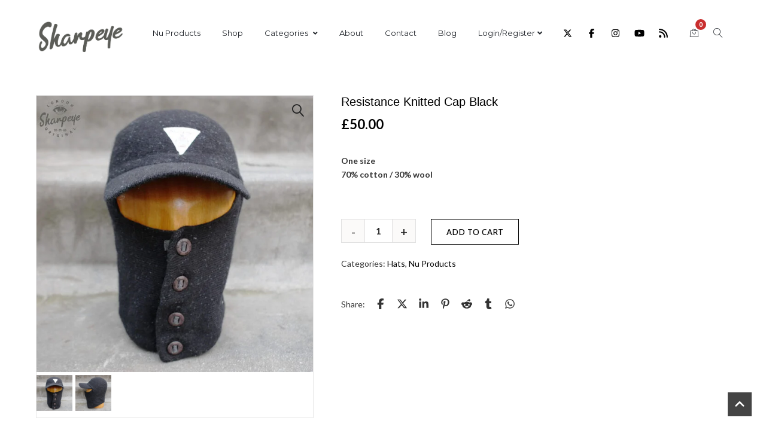

--- FILE ---
content_type: text/html; charset=UTF-8
request_url: https://sharpeye.london/product/resistance-cap-black/
body_size: 28171
content:
<!DOCTYPE html>
<html lang="en-US" xmlns:og="//opengraphprotocol.org/schema/" xmlns:fb="//www.facebook.com/2008/fbml">
<head>
		<meta charset="UTF-8" />
	<meta name="viewport" content="width=device-width, initial-scale=1.0" />

	<title>Resistance Knitted Cap Black</title>
<meta name='robots' content='max-image-preview:large' />
<link rel='dns-prefetch' href='//www.google.com' />
<link rel='dns-prefetch' href='//fonts.googleapis.com' />
<link rel="alternate" type="application/rss+xml" title=" &raquo; Feed" href="https://sharpeye.london/feed/" />
<link rel="alternate" type="application/rss+xml" title=" &raquo; Comments Feed" href="https://sharpeye.london/comments/feed/" />
<link rel="alternate" type="text/calendar" title=" &raquo; iCal Feed" href="https://sharpeye.london/events/?ical=1" />
<link rel="alternate" type="application/rss+xml" title=" &raquo; Resistance Knitted Cap Black Comments Feed" href="https://sharpeye.london/product/resistance-cap-black/feed/" />
<link rel="alternate" title="oEmbed (JSON)" type="application/json+oembed" href="https://sharpeye.london/wp-json/oembed/1.0/embed?url=https%3A%2F%2Fsharpeye.london%2Fproduct%2Fresistance-cap-black%2F" />
<link rel="alternate" title="oEmbed (XML)" type="text/xml+oembed" href="https://sharpeye.london/wp-json/oembed/1.0/embed?url=https%3A%2F%2Fsharpeye.london%2Fproduct%2Fresistance-cap-black%2F&#038;format=xml" />
	<meta property="og:title" content="Resistance Knitted Cap Black"/>
	<meta property="og:type" content="article"/>
	<meta property="og:url" content="https://sharpeye.london/product/resistance-cap-black/"/>
	<meta property="og:site_name" content=""/>
	<meta property="og:image" content="https://sharpeye.london/wp-content/uploads/2020/08/RESISTANTS-CAP-BLACK-1.jpg"/>
				<!-- This site uses the Google Analytics by MonsterInsights plugin v9.11.1 - Using Analytics tracking - https://www.monsterinsights.com/ -->
		<!-- Note: MonsterInsights is not currently configured on this site. The site owner needs to authenticate with Google Analytics in the MonsterInsights settings panel. -->
					<!-- No tracking code set -->
				<!-- / Google Analytics by MonsterInsights -->
		<style id='wp-img-auto-sizes-contain-inline-css' type='text/css'>
img:is([sizes=auto i],[sizes^="auto," i]){contain-intrinsic-size:3000px 1500px}
/*# sourceURL=wp-img-auto-sizes-contain-inline-css */
</style>

<link rel='stylesheet' id='wp-block-library-css' href='https://sharpeye.london/wp-includes/css/dist/block-library/style.min.css?ver=65a951cf752937ad8254e3916966ffc6' type='text/css' media='all' />
<style id='global-styles-inline-css' type='text/css'>
:root{--wp--preset--aspect-ratio--square: 1;--wp--preset--aspect-ratio--4-3: 4/3;--wp--preset--aspect-ratio--3-4: 3/4;--wp--preset--aspect-ratio--3-2: 3/2;--wp--preset--aspect-ratio--2-3: 2/3;--wp--preset--aspect-ratio--16-9: 16/9;--wp--preset--aspect-ratio--9-16: 9/16;--wp--preset--color--black: #000000;--wp--preset--color--cyan-bluish-gray: #abb8c3;--wp--preset--color--white: #ffffff;--wp--preset--color--pale-pink: #f78da7;--wp--preset--color--vivid-red: #cf2e2e;--wp--preset--color--luminous-vivid-orange: #ff6900;--wp--preset--color--luminous-vivid-amber: #fcb900;--wp--preset--color--light-green-cyan: #7bdcb5;--wp--preset--color--vivid-green-cyan: #00d084;--wp--preset--color--pale-cyan-blue: #8ed1fc;--wp--preset--color--vivid-cyan-blue: #0693e3;--wp--preset--color--vivid-purple: #9b51e0;--wp--preset--gradient--vivid-cyan-blue-to-vivid-purple: linear-gradient(135deg,rgb(6,147,227) 0%,rgb(155,81,224) 100%);--wp--preset--gradient--light-green-cyan-to-vivid-green-cyan: linear-gradient(135deg,rgb(122,220,180) 0%,rgb(0,208,130) 100%);--wp--preset--gradient--luminous-vivid-amber-to-luminous-vivid-orange: linear-gradient(135deg,rgb(252,185,0) 0%,rgb(255,105,0) 100%);--wp--preset--gradient--luminous-vivid-orange-to-vivid-red: linear-gradient(135deg,rgb(255,105,0) 0%,rgb(207,46,46) 100%);--wp--preset--gradient--very-light-gray-to-cyan-bluish-gray: linear-gradient(135deg,rgb(238,238,238) 0%,rgb(169,184,195) 100%);--wp--preset--gradient--cool-to-warm-spectrum: linear-gradient(135deg,rgb(74,234,220) 0%,rgb(151,120,209) 20%,rgb(207,42,186) 40%,rgb(238,44,130) 60%,rgb(251,105,98) 80%,rgb(254,248,76) 100%);--wp--preset--gradient--blush-light-purple: linear-gradient(135deg,rgb(255,206,236) 0%,rgb(152,150,240) 100%);--wp--preset--gradient--blush-bordeaux: linear-gradient(135deg,rgb(254,205,165) 0%,rgb(254,45,45) 50%,rgb(107,0,62) 100%);--wp--preset--gradient--luminous-dusk: linear-gradient(135deg,rgb(255,203,112) 0%,rgb(199,81,192) 50%,rgb(65,88,208) 100%);--wp--preset--gradient--pale-ocean: linear-gradient(135deg,rgb(255,245,203) 0%,rgb(182,227,212) 50%,rgb(51,167,181) 100%);--wp--preset--gradient--electric-grass: linear-gradient(135deg,rgb(202,248,128) 0%,rgb(113,206,126) 100%);--wp--preset--gradient--midnight: linear-gradient(135deg,rgb(2,3,129) 0%,rgb(40,116,252) 100%);--wp--preset--font-size--small: 13px;--wp--preset--font-size--medium: 20px;--wp--preset--font-size--large: 36px;--wp--preset--font-size--x-large: 42px;--wp--preset--spacing--20: 0.44rem;--wp--preset--spacing--30: 0.67rem;--wp--preset--spacing--40: 1rem;--wp--preset--spacing--50: 1.5rem;--wp--preset--spacing--60: 2.25rem;--wp--preset--spacing--70: 3.38rem;--wp--preset--spacing--80: 5.06rem;--wp--preset--shadow--natural: 6px 6px 9px rgba(0, 0, 0, 0.2);--wp--preset--shadow--deep: 12px 12px 50px rgba(0, 0, 0, 0.4);--wp--preset--shadow--sharp: 6px 6px 0px rgba(0, 0, 0, 0.2);--wp--preset--shadow--outlined: 6px 6px 0px -3px rgb(255, 255, 255), 6px 6px rgb(0, 0, 0);--wp--preset--shadow--crisp: 6px 6px 0px rgb(0, 0, 0);}:where(.is-layout-flex){gap: 0.5em;}:where(.is-layout-grid){gap: 0.5em;}body .is-layout-flex{display: flex;}.is-layout-flex{flex-wrap: wrap;align-items: center;}.is-layout-flex > :is(*, div){margin: 0;}body .is-layout-grid{display: grid;}.is-layout-grid > :is(*, div){margin: 0;}:where(.wp-block-columns.is-layout-flex){gap: 2em;}:where(.wp-block-columns.is-layout-grid){gap: 2em;}:where(.wp-block-post-template.is-layout-flex){gap: 1.25em;}:where(.wp-block-post-template.is-layout-grid){gap: 1.25em;}.has-black-color{color: var(--wp--preset--color--black) !important;}.has-cyan-bluish-gray-color{color: var(--wp--preset--color--cyan-bluish-gray) !important;}.has-white-color{color: var(--wp--preset--color--white) !important;}.has-pale-pink-color{color: var(--wp--preset--color--pale-pink) !important;}.has-vivid-red-color{color: var(--wp--preset--color--vivid-red) !important;}.has-luminous-vivid-orange-color{color: var(--wp--preset--color--luminous-vivid-orange) !important;}.has-luminous-vivid-amber-color{color: var(--wp--preset--color--luminous-vivid-amber) !important;}.has-light-green-cyan-color{color: var(--wp--preset--color--light-green-cyan) !important;}.has-vivid-green-cyan-color{color: var(--wp--preset--color--vivid-green-cyan) !important;}.has-pale-cyan-blue-color{color: var(--wp--preset--color--pale-cyan-blue) !important;}.has-vivid-cyan-blue-color{color: var(--wp--preset--color--vivid-cyan-blue) !important;}.has-vivid-purple-color{color: var(--wp--preset--color--vivid-purple) !important;}.has-black-background-color{background-color: var(--wp--preset--color--black) !important;}.has-cyan-bluish-gray-background-color{background-color: var(--wp--preset--color--cyan-bluish-gray) !important;}.has-white-background-color{background-color: var(--wp--preset--color--white) !important;}.has-pale-pink-background-color{background-color: var(--wp--preset--color--pale-pink) !important;}.has-vivid-red-background-color{background-color: var(--wp--preset--color--vivid-red) !important;}.has-luminous-vivid-orange-background-color{background-color: var(--wp--preset--color--luminous-vivid-orange) !important;}.has-luminous-vivid-amber-background-color{background-color: var(--wp--preset--color--luminous-vivid-amber) !important;}.has-light-green-cyan-background-color{background-color: var(--wp--preset--color--light-green-cyan) !important;}.has-vivid-green-cyan-background-color{background-color: var(--wp--preset--color--vivid-green-cyan) !important;}.has-pale-cyan-blue-background-color{background-color: var(--wp--preset--color--pale-cyan-blue) !important;}.has-vivid-cyan-blue-background-color{background-color: var(--wp--preset--color--vivid-cyan-blue) !important;}.has-vivid-purple-background-color{background-color: var(--wp--preset--color--vivid-purple) !important;}.has-black-border-color{border-color: var(--wp--preset--color--black) !important;}.has-cyan-bluish-gray-border-color{border-color: var(--wp--preset--color--cyan-bluish-gray) !important;}.has-white-border-color{border-color: var(--wp--preset--color--white) !important;}.has-pale-pink-border-color{border-color: var(--wp--preset--color--pale-pink) !important;}.has-vivid-red-border-color{border-color: var(--wp--preset--color--vivid-red) !important;}.has-luminous-vivid-orange-border-color{border-color: var(--wp--preset--color--luminous-vivid-orange) !important;}.has-luminous-vivid-amber-border-color{border-color: var(--wp--preset--color--luminous-vivid-amber) !important;}.has-light-green-cyan-border-color{border-color: var(--wp--preset--color--light-green-cyan) !important;}.has-vivid-green-cyan-border-color{border-color: var(--wp--preset--color--vivid-green-cyan) !important;}.has-pale-cyan-blue-border-color{border-color: var(--wp--preset--color--pale-cyan-blue) !important;}.has-vivid-cyan-blue-border-color{border-color: var(--wp--preset--color--vivid-cyan-blue) !important;}.has-vivid-purple-border-color{border-color: var(--wp--preset--color--vivid-purple) !important;}.has-vivid-cyan-blue-to-vivid-purple-gradient-background{background: var(--wp--preset--gradient--vivid-cyan-blue-to-vivid-purple) !important;}.has-light-green-cyan-to-vivid-green-cyan-gradient-background{background: var(--wp--preset--gradient--light-green-cyan-to-vivid-green-cyan) !important;}.has-luminous-vivid-amber-to-luminous-vivid-orange-gradient-background{background: var(--wp--preset--gradient--luminous-vivid-amber-to-luminous-vivid-orange) !important;}.has-luminous-vivid-orange-to-vivid-red-gradient-background{background: var(--wp--preset--gradient--luminous-vivid-orange-to-vivid-red) !important;}.has-very-light-gray-to-cyan-bluish-gray-gradient-background{background: var(--wp--preset--gradient--very-light-gray-to-cyan-bluish-gray) !important;}.has-cool-to-warm-spectrum-gradient-background{background: var(--wp--preset--gradient--cool-to-warm-spectrum) !important;}.has-blush-light-purple-gradient-background{background: var(--wp--preset--gradient--blush-light-purple) !important;}.has-blush-bordeaux-gradient-background{background: var(--wp--preset--gradient--blush-bordeaux) !important;}.has-luminous-dusk-gradient-background{background: var(--wp--preset--gradient--luminous-dusk) !important;}.has-pale-ocean-gradient-background{background: var(--wp--preset--gradient--pale-ocean) !important;}.has-electric-grass-gradient-background{background: var(--wp--preset--gradient--electric-grass) !important;}.has-midnight-gradient-background{background: var(--wp--preset--gradient--midnight) !important;}.has-small-font-size{font-size: var(--wp--preset--font-size--small) !important;}.has-medium-font-size{font-size: var(--wp--preset--font-size--medium) !important;}.has-large-font-size{font-size: var(--wp--preset--font-size--large) !important;}.has-x-large-font-size{font-size: var(--wp--preset--font-size--x-large) !important;}
/*# sourceURL=global-styles-inline-css */
</style>

<style id='classic-theme-styles-inline-css' type='text/css'>
/*! This file is auto-generated */
.wp-block-button__link{color:#fff;background-color:#32373c;border-radius:9999px;box-shadow:none;text-decoration:none;padding:calc(.667em + 2px) calc(1.333em + 2px);font-size:1.125em}.wp-block-file__button{background:#32373c;color:#fff;text-decoration:none}
/*# sourceURL=/wp-includes/css/classic-themes.min.css */
</style>
<link rel='stylesheet' id='contact-form-7-css' href='https://sharpeye.london/wp-content/plugins/contact-form-7/includes/css/styles.css?ver=6.1.4' type='text/css' media='all' />
<link rel='stylesheet' id='photoswipe-css' href='https://sharpeye.london/wp-content/plugins/woocommerce/assets/css/photoswipe/photoswipe.min.css?ver=10.4.3' type='text/css' media='all' />
<link rel='stylesheet' id='photoswipe-default-skin-css' href='https://sharpeye.london/wp-content/plugins/woocommerce/assets/css/photoswipe/default-skin/default-skin.min.css?ver=10.4.3' type='text/css' media='all' />
<style id='woocommerce-inline-inline-css' type='text/css'>
.woocommerce form .form-row .required { visibility: visible; }
/*# sourceURL=woocommerce-inline-inline-css */
</style>
<link rel='stylesheet' id='gateway-css' href='https://sharpeye.london/wp-content/plugins/woocommerce-paypal-payments/modules/ppcp-button/assets/css/gateway.css?ver=3.3.2' type='text/css' media='all' />
<link rel='stylesheet' id='v4-shims-css' href='https://sharpeye.london/wp-content/themes/creativo/assets/css/fontawesome/css/v4-shims.min.css?ver=7.7.38' type='text/css' media='all' />
<link rel='stylesheet' id='fontawesome-css' href='https://sharpeye.london/wp-content/themes/creativo/assets/css/fontawesome/css/font-awesome.min.css?ver=7.7.38' type='text/css' media='all' />
<link rel='stylesheet' id='icomoon-css' href='https://sharpeye.london/wp-content/themes/creativo/assets/css/customfonts/css/custom-fonts.css?ver=7.7.38' type='text/css' media='all' />
<link rel='stylesheet' id='page-loading-css' href='https://sharpeye.london/wp-content/themes/creativo/assets/css/general/page-loading.css?ver=7.7.38' type='text/css' media='all' />
<link rel='stylesheet' id='creativo-woocommerce-css' href='https://sharpeye.london/wp-content/themes/creativo/assets/css/general/woocommerce.css?ver=7.7.38' type='text/css' media='all' />
<link rel='stylesheet' id='creativo-style-css' href='https://sharpeye.london/wp-content/themes/creativo/assets/css/style.css?ver=7.7.38' type='text/css' media='all' />
<link rel='stylesheet' id='cr-flexslider-css' href='https://sharpeye.london/wp-content/themes/creativo/assets/css/general/flexslider.css?ver=7.7.38' type='text/css' media='all' />
<link rel='stylesheet' id='cr-owl-slider-css' href='https://sharpeye.london/wp-content/themes/creativo/assets/css/general/flexslider.css?ver=7.7.38' type='text/css' media='all' />
<link rel='stylesheet' id='cr-magnific-popup-css' href='https://sharpeye.london/wp-content/themes/creativo/assets/css/general/magnific-popup.css?ver=7.7.38' type='text/css' media='all' />
<link rel='stylesheet' id='tailwindcss-css' href='https://sharpeye.london/wp-content/themes/creativo/assets/css/tailwind.css?ver=7.7.38' type='text/css' media='all' />
<link rel='stylesheet' id='js_composer_front-css' href='https://sharpeye.london/wp-content/plugins/js_composer/assets/css/js_composer.min.css?ver=8.7.2' type='text/css' media='all' />
<link rel='stylesheet' id='vc-style-css' href='https://sharpeye.london/wp-content/themes/creativo/assets/css/vc/vc-style.css?ver=7.7.38' type='text/css' media='all' />
<link rel='stylesheet' id='creativo-events-calendar-css' href='https://sharpeye.london/wp-content/themes/creativo/assets/css/general/events-calendar.css?ver=7.7.38' type='text/css' media='all' />
<link rel='stylesheet' id='google-fonts-css' href='https://fonts.googleapis.com/css?family=Lato%3A300%2C400%2C500%2C600%2C700%7COpen+Sans%3A300%2C400%2C500%2C600%2C700%7CMontserrat%3A300%2C400%2C500%2C600%2C700&#038;latin&#038;ver=6' type='text/css' media='all' />
<link rel='stylesheet' id='dynamic-css-css' href='//sharpeye.london/wp-content/uploads/dynamic-styles/dynamic-css-25144.css?timestamp=1768425851&#038;ver=7.7.38' type='text/css' media='all' />
<script type="text/javascript" src="https://sharpeye.london/wp-includes/js/jquery/jquery.min.js?ver=3.7.1" id="jquery-core-js"></script>
<script type="text/javascript" src="https://sharpeye.london/wp-includes/js/jquery/jquery-migrate.min.js?ver=3.4.1" id="jquery-migrate-js"></script>
<script type="text/javascript" src="https://sharpeye.london/wp-content/plugins/woocommerce/assets/js/jquery-blockui/jquery.blockUI.min.js?ver=2.7.0-wc.10.4.3" id="wc-jquery-blockui-js" data-wp-strategy="defer"></script>
<script type="text/javascript" id="wc-add-to-cart-js-extra">
/* <![CDATA[ */
var wc_add_to_cart_params = {"ajax_url":"/wp-admin/admin-ajax.php","wc_ajax_url":"/?wc-ajax=%%endpoint%%","i18n_view_cart":"View cart","cart_url":"https://sharpeye.london/cart/","is_cart":"","cart_redirect_after_add":"no"};
//# sourceURL=wc-add-to-cart-js-extra
/* ]]> */
</script>
<script type="text/javascript" src="https://sharpeye.london/wp-content/plugins/woocommerce/assets/js/frontend/add-to-cart.min.js?ver=10.4.3" id="wc-add-to-cart-js" data-wp-strategy="defer"></script>
<script type="text/javascript" src="https://sharpeye.london/wp-content/plugins/woocommerce/assets/js/zoom/jquery.zoom.min.js?ver=1.7.21-wc.10.4.3" id="wc-zoom-js" defer="defer" data-wp-strategy="defer"></script>
<script type="text/javascript" src="https://sharpeye.london/wp-content/plugins/woocommerce/assets/js/flexslider/jquery.flexslider.min.js?ver=2.7.2-wc.10.4.3" id="wc-flexslider-js" defer="defer" data-wp-strategy="defer"></script>
<script type="text/javascript" src="https://sharpeye.london/wp-content/plugins/woocommerce/assets/js/photoswipe/photoswipe.min.js?ver=4.1.1-wc.10.4.3" id="wc-photoswipe-js" defer="defer" data-wp-strategy="defer"></script>
<script type="text/javascript" src="https://sharpeye.london/wp-content/plugins/woocommerce/assets/js/photoswipe/photoswipe-ui-default.min.js?ver=4.1.1-wc.10.4.3" id="wc-photoswipe-ui-default-js" defer="defer" data-wp-strategy="defer"></script>
<script type="text/javascript" id="wc-single-product-js-extra">
/* <![CDATA[ */
var wc_single_product_params = {"i18n_required_rating_text":"Please select a rating","i18n_rating_options":["1 of 5 stars","2 of 5 stars","3 of 5 stars","4 of 5 stars","5 of 5 stars"],"i18n_product_gallery_trigger_text":"View full-screen image gallery","review_rating_required":"no","flexslider":{"rtl":false,"animation":"slide","smoothHeight":true,"directionNav":false,"controlNav":"thumbnails","slideshow":false,"animationSpeed":500,"animationLoop":false,"allowOneSlide":false},"zoom_enabled":"1","zoom_options":[],"photoswipe_enabled":"1","photoswipe_options":{"shareEl":false,"closeOnScroll":false,"history":false,"hideAnimationDuration":0,"showAnimationDuration":0},"flexslider_enabled":"1"};
//# sourceURL=wc-single-product-js-extra
/* ]]> */
</script>
<script type="text/javascript" src="https://sharpeye.london/wp-content/plugins/woocommerce/assets/js/frontend/single-product.min.js?ver=10.4.3" id="wc-single-product-js" defer="defer" data-wp-strategy="defer"></script>
<script type="text/javascript" src="https://sharpeye.london/wp-content/plugins/woocommerce/assets/js/js-cookie/js.cookie.min.js?ver=2.1.4-wc.10.4.3" id="wc-js-cookie-js" defer="defer" data-wp-strategy="defer"></script>
<script type="text/javascript" id="woocommerce-js-extra">
/* <![CDATA[ */
var woocommerce_params = {"ajax_url":"/wp-admin/admin-ajax.php","wc_ajax_url":"/?wc-ajax=%%endpoint%%","i18n_password_show":"Show password","i18n_password_hide":"Hide password"};
//# sourceURL=woocommerce-js-extra
/* ]]> */
</script>
<script type="text/javascript" src="https://sharpeye.london/wp-content/plugins/woocommerce/assets/js/frontend/woocommerce.min.js?ver=10.4.3" id="woocommerce-js" defer="defer" data-wp-strategy="defer"></script>
<script type="text/javascript" src="https://sharpeye.london/wp-content/plugins/js_composer/assets/js/vendors/woocommerce-add-to-cart.js?ver=8.7.2" id="vc_woocommerce-add-to-cart-js-js"></script>
<script></script><link rel="https://api.w.org/" href="https://sharpeye.london/wp-json/" /><link rel="alternate" title="JSON" type="application/json" href="https://sharpeye.london/wp-json/wp/v2/product/25144" /><link rel="EditURI" type="application/rsd+xml" title="RSD" href="https://sharpeye.london/xmlrpc.php?rsd" />

<link rel="canonical" href="https://sharpeye.london/product/resistance-cap-black/" />
<link rel='shortlink' href='https://sharpeye.london/?p=25144' />
<meta name="et-api-version" content="v1"><meta name="et-api-origin" content="https://sharpeye.london"><link rel="https://theeventscalendar.com/" href="https://sharpeye.london/wp-json/tribe/tickets/v1/" /><meta name="tec-api-version" content="v1"><meta name="tec-api-origin" content="https://sharpeye.london"><link rel="alternate" href="https://sharpeye.london/wp-json/tribe/events/v1/" />	<noscript><style>.woocommerce-product-gallery{ opacity: 1 !important; }</style></noscript>
	<meta name="generator" content="Powered by WPBakery Page Builder - drag and drop page builder for WordPress."/>
<link rel="icon" href="https://sharpeye.london/wp-content/uploads/2019/07/cropped-NU-LOGO-PNG-32x32.png" sizes="32x32" />
<link rel="icon" href="https://sharpeye.london/wp-content/uploads/2019/07/cropped-NU-LOGO-PNG-192x192.png" sizes="192x192" />
<link rel="apple-touch-icon" href="https://sharpeye.london/wp-content/uploads/2019/07/cropped-NU-LOGO-PNG-180x180.png" />
<meta name="msapplication-TileImage" content="https://sharpeye.london/wp-content/uploads/2019/07/cropped-NU-LOGO-PNG-270x270.png" />
		<style type="text/css" id="wp-custom-css">
			form input[type="text"]::placeholder, form input[type="password"]::placeholder, form input[type="email"]::placeholder, form input[type="url"]::placeholder, form input[type="date"]::placeholder, form input[type="month"]::placeholder, form input[type="time"]::placeholder, form input[type="datetime"], form input[type="datetime-local"], form input[type="week"]::placeholder, form input[type="number"]::placeholder, form input[type="search"]::placeholder, form input[type="tel"]::placeholder, form input[type="color"]::placeholder, form select::placeholder, form textarea::placeholder {
   color:#606060;
}

.single-product .product .images {
float: left;
}

.product_feature .pf_content a.more_info, a.woocommerce_orders, .cart-collaterals .cart_totals table tr.order-total td, .woocommerce table.shop_table tfoot tr.order-total td, .woocommerce-MyAccount-navigation ul li.is-active a:before {
    color: #000000;
}		</style>
		<noscript><style> .wpb_animate_when_almost_visible { opacity: 1; }</style></noscript>
	<link rel='stylesheet' id='wc-blocks-style-css' href='https://sharpeye.london/wp-content/plugins/woocommerce/assets/client/blocks/wc-blocks.css?ver=wc-10.4.3' type='text/css' media='all' />
</head>
<body class="wp-singular product-template-default single single-product postid-25144 wp-theme-creativo page-with-animationcr-no-sidde-panel theme-creativo woocommerce woocommerce-page woocommerce-no-js tribe-no-js tec-no-tickets-on-recurring tec-no-rsvp-on-recurring single-post-minimal wpb-js-composer js-comp-ver-8.7.2 vc_responsive tribe-theme-creativo" data-layout="extra_wide" data-show-landscape="yes" sticky-footer="true" data-backtop="250">
	<!-- page loading effect -->
	<div id="page_loading_effect" class="bg-white w-full h-full fixed top-0 left-0 hidden z-50" data-disable-mobile="1" data-disable-fade-on-click="0" data-effect="standard" data-method="standard"><div class="load_symbol flex justify-center items-center absolute opacity-0 top-0 left-0 w-full h-full"><div class="minimal_icon relative block"><div class="spinner absolute inset-0 m-auto"><div class="right-side absolute top-0 right-0 h-full w-2/4 overflow-hidden"><div class="bar relative w-full h-full box-border"></div></div><div class="left-side absolute top-0 left-0 h-full w-2/4 overflow-hidden"><div class="bar relative w-full h-full box-border"></div></div></div><div class="spinner color-2"><div class="right-side absolute top-0 right-0 h-full w-2/4 overflow-hidden"><div class="bar relative w-full h-full box-border"></div></div><div class="left-side absolute top-0 left-0 h-full w-2/4 overflow-hidden"><div class="bar relative w-full h-full box-border"></div></div></div></div></div></div>	<!-- side panel usage -->
		<!-- side panel usage end -->
	 <!-- side shopping cart display -->
		<!-- side shopping cart display end -->
	<!-- mobile menu slide effect -->
			<div class="body-overlay-mobile opacity-0 fixed top-0 left-0 w-full h-full pointer-events-none bg-black transition-all duration-200 ease-in"></div>
		<div id="mobile-panel" class="dark fixed top-0 p-4 box-border overflow-hidden overflow-y-scroll h-full background-white duration-300 ease-in">
			<div id="mobile-panel-trigger" class="block">
				<a href="#" class="mobile-close_navbar block relative text-right mb-5 text-xl leading-tight"><i class="fa fa-close"></i></a>
				<div class="modern_mobile_wrapper relative xl:hidden">
							<div class="mobile_menu_slide">
		<ul id="responsive_menu"><li id="menu-item-12884" class="menu-item menu-item-type-post_type menu-item-object-page menu-item-home menu-item-12884"><a href="https://sharpeye.london/">Nu Products</a></li>
<li id="menu-item-12886" class="menu-item menu-item-type-post_type menu-item-object-page menu-item-12886"><a href="https://sharpeye.london/sample-page-2-2/">Shop</a></li>
<li id="menu-item-7132" class="menu-item menu-item-type-post_type menu-item-object-page menu-item-has-children sf-with-ul menu-item-7132"><a href="https://sharpeye.london/all-categories/">Categories<span class="sf-sub-indicator"><i class="fa fa-angle-down"></i></span></a>
<ul class="sub-menu">
	<li id="menu-item-24651" class="menu-item menu-item-type-taxonomy menu-item-object-product_cat current-product-ancestor current-menu-parent current-product-parent menu-item-24651"><a href="https://sharpeye.london/product-category/nu-products/">Nu Products</a></li>
	<li id="menu-item-12486" class="menu-item menu-item-type-taxonomy menu-item-object-product_cat current-product-ancestor current-menu-parent current-product-parent menu-item-12486"><a href="https://sharpeye.london/product-category/hats/">Hats</a></li>
	<li id="menu-item-12487" class="menu-item menu-item-type-taxonomy menu-item-object-product_cat menu-item-12487"><a href="https://sharpeye.london/product-category/knitwear/">Knitwear</a></li>
	<li id="menu-item-12488" class="menu-item menu-item-type-taxonomy menu-item-object-product_cat menu-item-12488"><a href="https://sharpeye.london/product-category/jackets/">Jackets</a></li>
	<li id="menu-item-12492" class="menu-item menu-item-type-taxonomy menu-item-object-product_cat menu-item-12492"><a href="https://sharpeye.london/product-category/pants/">Pants</a></li>
	<li id="menu-item-12494" class="menu-item menu-item-type-taxonomy menu-item-object-product_cat menu-item-12494"><a href="https://sharpeye.london/product-category/shirts/">Shirts</a></li>
	<li id="menu-item-12489" class="menu-item menu-item-type-taxonomy menu-item-object-product_cat menu-item-12489"><a href="https://sharpeye.london/product-category/footwear/">Footwear</a></li>
	<li id="menu-item-12496" class="menu-item menu-item-type-taxonomy menu-item-object-product_cat menu-item-12496"><a href="https://sharpeye.london/product-category/t-shirts/">T-Shirts</a></li>
	<li id="menu-item-12491" class="menu-item menu-item-type-taxonomy menu-item-object-product_cat menu-item-12491"><a href="https://sharpeye.london/product-category/accessories/">Accessories</a></li>
	<li id="menu-item-12497" class="menu-item menu-item-type-taxonomy menu-item-object-product_cat menu-item-12497"><a href="https://sharpeye.london/product-category/womens/">Womens</a></li>
	<li id="menu-item-12485" class="menu-item menu-item-type-taxonomy menu-item-object-product_cat menu-item-12485"><a href="https://sharpeye.london/product-category/sale/">Sale</a></li>
	<li id="menu-item-22577" class="menu-item menu-item-type-taxonomy menu-item-object-product_cat menu-item-22577"><a href="https://sharpeye.london/product-category/cosmetics/">Cosmetics</a></li>
	<li id="menu-item-12498" class="menu-item menu-item-type-taxonomy menu-item-object-product_cat menu-item-12498"><a href="https://sharpeye.london/product-category/records-cds/">Records &#8211; CDs</a></li>
	<li id="menu-item-22556" class="menu-item menu-item-type-taxonomy menu-item-object-product_cat menu-item-22556"><a href="https://sharpeye.london/product-category/bikes/">Bikes</a></li>
	<li id="menu-item-12499" class="menu-item menu-item-type-taxonomy menu-item-object-product_cat menu-item-12499"><a href="https://sharpeye.london/product-category/books/">Books</a></li>
	<li id="menu-item-12766" class="menu-item menu-item-type-taxonomy menu-item-object-product_cat menu-item-12766"><a href="https://sharpeye.london/product-category/images/">Images</a></li>
</ul>
</li>
<li id="menu-item-7131" class="menu-item menu-item-type-post_type menu-item-object-page menu-item-7131"><a href="https://sharpeye.london/about/">About</a></li>
<li id="menu-item-7130" class="menu-item menu-item-type-post_type menu-item-object-page menu-item-7130"><a href="https://sharpeye.london/contact/">Contact</a></li>
<li id="menu-item-12509" class="menu-item menu-item-type-custom menu-item-object-custom menu-item-12509"><a href="http://sharpeye-31-01-60.blogspot.co.uk">Blog</a></li>
<li class="menu-item custom-login-box relative"><a href="#" class="pl-4">Login/Register<span class="sf-sub-indicator ml-1"><i class="fa fa-angle-down"></i></span></a><div class="woo_login_form"><form action="https://sharpeye.london/wp-login.php" name="loginform" method="post" class="woo_submit_form"><input type="text" class="input-text" name="log" id="username" value="" placeholder="Username" /><input type="password" class="input-text" name="pwd" id="password" value="" placeholder="Password" /><label for="log_box_remember"><input name="rememberme" type="checkbox" id="fusion-menu-login-box-rememberme" value="forever"> Remember Me</label><input type="hidden" name="cr_log_box" value="true" /><input type="submit" name="wp-submit" id="wp-submit" class="button small default login_top" value="Log In"><input type="hidden" name="redirect" value="/product/resistance-cap-black/"></form><a class="button small default register_top" href="https://sharpeye.london/my-account/" title="Register">Register</a></div></li></ul>			<div class="mobile_search_holder">
				<div class="responsive-search">
					<form action="https://sharpeye.london" method="get" class="header_search_form relative">
						<input type="text" name="s" class="form-control" value="" placeholder="Search here...">
						<input type="submit" value="&#xf002;" class="responsive_search_submit absolute right-0 px-3 h-10">
					</form>
				</div>
			</div>
					</div>
						</div>
			</div>
		</div>
			<!-- side panel usage end -->

	<!-- mobile shopping cart -->
			<div class="body-overlay-mobile-shop opacity-0 fixed top-0 left-0 w-full h-full pointer-events-none bg-black transition-all duration-200 ease-in"></div>
		<div id="mobile-shop-panel" class="dark fixed top-0 p-4 box-border overflow-hidden overflow-y-scroll h-full background-white duration-300 ease-in">
			<div id="mobile-shop-panel-trigger" class="block">
				<a href="#" class="mobile-shop-close_navbar block relative text-right mb-5 text-xl leading-tight"><i class="fa fa-close"></i></a>
				<div class="shopping_cart_wrap"><div class="shopping_cart_items absolute right-0 w-64 shadow-md border-t border-blue-400 opacity-0 invisible transition-all duration-300 ease-in-out text-left"><div class="cart_item flex p-3 border-b border-gray-200 relative z-10">No products in cart</div></div></div>
			</div>
		</div>
			<!-- mobil shopping cart end -->

	<div id="wrapper-out" class="wrapper-out relative overflow-hidden animsition"  data-container-width=0 data-container-pos=top>

	<div class="full_header relative z-20">
		<div class="header_area sticky_h header-style-style1 header-width-normal header-el-pos-normal">
			<header class="header_wrap relative z-10" sticky-mobile-menu="no">				
				<div class="header z-10 transition-all duration-200 ease-in  "
					mobile-design=modern					header-version="style1"
					data-centered="no"
					data-resize="no"
					resize-factor="0.3"
					data-transparent="no"
					logo-resize="yes">

					<div class="header_reduced layout-default">
	<div class="container relative mx-auto flex items-center px-4 xl:px-0 justify-between">
		<div id="branding" class="flex items-center">
				<div class="logo " data-custom-logo="false">
		<a href="https://sharpeye.london" rel="home" title="">
					<img src="https://sharpeye.london/wp-content/uploads/2019/08/NU-LOGO-just-sharpeye1.png"  alt="" title="" class="original_logo  show_logo ">
					</a>
	</div>
						</div>		
		<div class="header_right_side hidden xl:flex">
			<nav id="navigation" class="main_menu relative hidden xl:block">
	<ul id="menu-main-top-menu-1" class="menu flex z-10 justify-end items-center transition-all duration-300 ease-in-out"><li id="menu-item-12884" class="menu-item menu-item-type-post_type menu-item-object-page menu-item-home no-mega-menu"  data-menuanchor="https://sharpeye.london/"><a class="menu-item-link relative block px-4 "  href="https://sharpeye.london/">Nu Products</a></li>
<li id="menu-item-12886" class="menu-item menu-item-type-post_type menu-item-object-page no-mega-menu"  data-menuanchor="https://sharpeye.london/sample-page-2-2/"><a class="menu-item-link relative block px-4 "  href="https://sharpeye.london/sample-page-2-2/">Shop</a></li>
<li id="menu-item-7132" class="menu-item menu-item-type-post_type menu-item-object-page menu-item-has-children no-mega-menu"  data-menuanchor="https://sharpeye.london/all-categories/"><a class="menu-item-link relative block px-4 "  href="https://sharpeye.london/all-categories/">Categories<span class="sf-sub-indicator"><i class="fa fa-angle-down pl-2 text-xs"></i></span></a>
<ul style="" class="sub-menu shadow-md ">
	<li id="menu-item-24651" class="menu-item menu-item-type-taxonomy menu-item-object-product_cat current-product-ancestor current-menu-parent current-product-parent"  data-menuanchor="https://sharpeye.london/product-category/nu-products/"><a class="menu-item-link relative block px-4 "  href="https://sharpeye.london/product-category/nu-products/">Nu Products</a></li>
	<li id="menu-item-12486" class="menu-item menu-item-type-taxonomy menu-item-object-product_cat current-product-ancestor current-menu-parent current-product-parent"  data-menuanchor="https://sharpeye.london/product-category/hats/"><a class="menu-item-link relative block px-4 "  href="https://sharpeye.london/product-category/hats/">Hats</a></li>
	<li id="menu-item-12487" class="menu-item menu-item-type-taxonomy menu-item-object-product_cat"  data-menuanchor="https://sharpeye.london/product-category/knitwear/"><a class="menu-item-link relative block px-4 "  href="https://sharpeye.london/product-category/knitwear/">Knitwear</a></li>
	<li id="menu-item-12488" class="menu-item menu-item-type-taxonomy menu-item-object-product_cat"  data-menuanchor="https://sharpeye.london/product-category/jackets/"><a class="menu-item-link relative block px-4 "  href="https://sharpeye.london/product-category/jackets/">Jackets</a></li>
	<li id="menu-item-12492" class="menu-item menu-item-type-taxonomy menu-item-object-product_cat"  data-menuanchor="https://sharpeye.london/product-category/pants/"><a class="menu-item-link relative block px-4 "  href="https://sharpeye.london/product-category/pants/">Pants</a></li>
	<li id="menu-item-12494" class="menu-item menu-item-type-taxonomy menu-item-object-product_cat"  data-menuanchor="https://sharpeye.london/product-category/shirts/"><a class="menu-item-link relative block px-4 "  href="https://sharpeye.london/product-category/shirts/">Shirts</a></li>
	<li id="menu-item-12489" class="menu-item menu-item-type-taxonomy menu-item-object-product_cat"  data-menuanchor="https://sharpeye.london/product-category/footwear/"><a class="menu-item-link relative block px-4 "  href="https://sharpeye.london/product-category/footwear/">Footwear</a></li>
	<li id="menu-item-12496" class="menu-item menu-item-type-taxonomy menu-item-object-product_cat"  data-menuanchor="https://sharpeye.london/product-category/t-shirts/"><a class="menu-item-link relative block px-4 "  href="https://sharpeye.london/product-category/t-shirts/">T-Shirts</a></li>
	<li id="menu-item-12491" class="menu-item menu-item-type-taxonomy menu-item-object-product_cat"  data-menuanchor="https://sharpeye.london/product-category/accessories/"><a class="menu-item-link relative block px-4 "  href="https://sharpeye.london/product-category/accessories/">Accessories</a></li>
	<li id="menu-item-12497" class="menu-item menu-item-type-taxonomy menu-item-object-product_cat"  data-menuanchor="https://sharpeye.london/product-category/womens/"><a class="menu-item-link relative block px-4 "  href="https://sharpeye.london/product-category/womens/">Womens</a></li>
	<li id="menu-item-12485" class="menu-item menu-item-type-taxonomy menu-item-object-product_cat"  data-menuanchor="https://sharpeye.london/product-category/sale/"><a class="menu-item-link relative block px-4 "  href="https://sharpeye.london/product-category/sale/">Sale</a></li>
	<li id="menu-item-22577" class="menu-item menu-item-type-taxonomy menu-item-object-product_cat"  data-menuanchor="https://sharpeye.london/product-category/cosmetics/"><a class="menu-item-link relative block px-4 "  href="https://sharpeye.london/product-category/cosmetics/">Cosmetics</a></li>
	<li id="menu-item-12498" class="menu-item menu-item-type-taxonomy menu-item-object-product_cat"  data-menuanchor="https://sharpeye.london/product-category/records-cds/"><a class="menu-item-link relative block px-4 "  href="https://sharpeye.london/product-category/records-cds/">Records &#8211; CDs</a></li>
	<li id="menu-item-22556" class="menu-item menu-item-type-taxonomy menu-item-object-product_cat"  data-menuanchor="https://sharpeye.london/product-category/bikes/"><a class="menu-item-link relative block px-4 "  href="https://sharpeye.london/product-category/bikes/">Bikes</a></li>
	<li id="menu-item-12499" class="menu-item menu-item-type-taxonomy menu-item-object-product_cat"  data-menuanchor="https://sharpeye.london/product-category/books/"><a class="menu-item-link relative block px-4 "  href="https://sharpeye.london/product-category/books/">Books</a></li>
	<li id="menu-item-12766" class="menu-item menu-item-type-taxonomy menu-item-object-product_cat"  data-menuanchor="https://sharpeye.london/product-category/images/"><a class="menu-item-link relative block px-4 "  href="https://sharpeye.london/product-category/images/">Images</a></li>
</ul>
</li>
<li id="menu-item-7131" class="menu-item menu-item-type-post_type menu-item-object-page no-mega-menu"  data-menuanchor="https://sharpeye.london/about/"><a class="menu-item-link relative block px-4 "  href="https://sharpeye.london/about/">About</a></li>
<li id="menu-item-7130" class="menu-item menu-item-type-post_type menu-item-object-page no-mega-menu"  data-menuanchor="https://sharpeye.london/contact/"><a class="menu-item-link relative block px-4 "  href="https://sharpeye.london/contact/">Contact</a></li>
<li id="menu-item-12509" class="menu-item menu-item-type-custom menu-item-object-custom no-mega-menu"  data-menuanchor="http://sharpeye-31-01-60.blogspot.co.uk"><a class="menu-item-link relative block px-4 "  href="http://sharpeye-31-01-60.blogspot.co.uk">Blog</a></li>
<li class="menu-item custom-login-box relative"><a href="#" class="pl-4">Login/Register<span class="sf-sub-indicator ml-1"><i class="fa fa-angle-down"></i></span></a><div class="woo_login_form"><form action="https://sharpeye.london/wp-login.php" name="loginform" method="post" class="woo_submit_form"><input type="text" class="input-text" name="log" id="username" value="" placeholder="Username" /><input type="password" class="input-text" name="pwd" id="password" value="" placeholder="Password" /><label for="log_box_remember"><input name="rememberme" type="checkbox" id="fusion-menu-login-box-rememberme" value="forever"> Remember Me</label><input type="hidden" name="cr_log_box" value="true" /><input type="submit" name="wp-submit" id="wp-submit" class="button small default login_top" value="Log In"><input type="hidden" name="redirect" value="/product/resistance-cap-black/"></form><a class="button small default register_top" href="https://sharpeye.london/my-account/" title="Register">Register</a></div></li></ul>		<form action="https://sharpeye.london" method="get" class="header_search z-0">
			<input type="text" name="s" class="form-control" value="" placeholder="Type &amp; Hit Enter..">
							<input type="hidden" name="post_type" value="product">
						</form>
		</nav>


<div class="additional_icons hidden xl:block">
	<ul class="flex transition duration-300 ease-in-out">
					<li class="header_menu_social flex items-center size-medium ml-1">
			<div class="social-icons-wrap"><div class="top_social flex justify-center flex-wrap"><a href="https://twitter.com/SHARPEYE_STYLE" class="twitter stip" original-title="Twitter"  title=" Follow on Twitter" target="_blank" rel="nofollow"><svg xmlns="http://www.w3.org/2000/svg" viewBox="0 0 512 512"><!--!Font Awesome Free 6.7.2 by @fontawesome - https://fontawesome.com License - https://fontawesome.com/license/free Copyright 2025 Fonticons, Inc.--><path d="M389.2 48h70.6L305.6 224.2 487 464H345L233.7 318.6 106.5 464H35.8L200.7 275.5 26.8 48H172.4L272.9 180.9 389.2 48zM364.4 421.8h39.1L151.1 88h-42L364.4 421.8z"/></svg></a><a href="https://www.facebook.com/profile.php?id=100006132708077" class="facebook stip" original-title="Facebook"  title=" Follow on Facebook" target="_blank" rel="nofollow"><svg xmlns="http://www.w3.org/2000/svg" viewBox="0 0 320 512"><!--!Font Awesome Free 6.7.2 by @fontawesome - https://fontawesome.com License - https://fontawesome.com/license/free Copyright 2025 Fonticons, Inc.--><path d="M80 299.3V512H196V299.3h86.5l18-97.8H196V166.9c0-51.7 20.3-71.5 72.7-71.5c16.3 0 29.4 .4 37 1.2V7.9C291.4 4 256.4 0 236.2 0C129.3 0 80 50.5 80 159.4v42.1H14v97.8H80z"/></svg></a><a href="https://www.instagram.com/sharpeye_style/" class="instagram stip" original-title="Instagram"  title=" Follow on Instagram" target="_blank" rel="nofollow"><svg xmlns="http://www.w3.org/2000/svg" viewBox="0 0 448 512"><!--!Font Awesome Free 6.7.2 by @fontawesome - https://fontawesome.com License - https://fontawesome.com/license/free Copyright 2025 Fonticons, Inc.--><path d="M224.1 141c-63.6 0-114.9 51.3-114.9 114.9s51.3 114.9 114.9 114.9S339 319.5 339 255.9 287.7 141 224.1 141zm0 189.6c-41.1 0-74.7-33.5-74.7-74.7s33.5-74.7 74.7-74.7 74.7 33.5 74.7 74.7-33.6 74.7-74.7 74.7zm146.4-194.3c0 14.9-12 26.8-26.8 26.8-14.9 0-26.8-12-26.8-26.8s12-26.8 26.8-26.8 26.8 12 26.8 26.8zm76.1 27.2c-1.7-35.9-9.9-67.7-36.2-93.9-26.2-26.2-58-34.4-93.9-36.2-37-2.1-147.9-2.1-184.9 0-35.8 1.7-67.6 9.9-93.9 36.1s-34.4 58-36.2 93.9c-2.1 37-2.1 147.9 0 184.9 1.7 35.9 9.9 67.7 36.2 93.9s58 34.4 93.9 36.2c37 2.1 147.9 2.1 184.9 0 35.9-1.7 67.7-9.9 93.9-36.2 26.2-26.2 34.4-58 36.2-93.9 2.1-37 2.1-147.8 0-184.8zM398.8 388c-7.8 19.6-22.9 34.7-42.6 42.6-29.5 11.7-99.5 9-132.1 9s-102.7 2.6-132.1-9c-19.6-7.8-34.7-22.9-42.6-42.6-11.7-29.5-9-99.5-9-132.1s-2.6-102.7 9-132.1c7.8-19.6 22.9-34.7 42.6-42.6 29.5-11.7 99.5-9 132.1-9s102.7-2.6 132.1 9c19.6 7.8 34.7 22.9 42.6 42.6 11.7 29.5 9 99.5 9 132.1s2.7 102.7-9 132.1z"/></svg></a><a href="https://www.youtube.com/channel/UCQcleTjmhnrhMupjw4udJfw" class="youtube stip" original-title="YouTube"  title=" Follow on YouTube" target="_blank" rel="nofollow"><svg xmlns="http://www.w3.org/2000/svg" viewBox="0 0 576 512"><!--!Font Awesome Free 6.7.2 by @fontawesome - https://fontawesome.com License - https://fontawesome.com/license/free Copyright 2025 Fonticons, Inc.--><path d="M549.7 124.1c-6.3-23.7-24.8-42.3-48.3-48.6C458.8 64 288 64 288 64S117.2 64 74.6 75.5c-23.5 6.3-42 24.9-48.3 48.6-11.4 42.9-11.4 132.3-11.4 132.3s0 89.4 11.4 132.3c6.3 23.7 24.8 41.5 48.3 47.8C117.2 448 288 448 288 448s170.8 0 213.4-11.5c23.5-6.3 42-24.2 48.3-47.8 11.4-42.9 11.4-132.3 11.4-132.3s0-89.4-11.4-132.3zm-317.5 213.5V175.2l142.7 81.2-142.7 81.2z"/></svg></a><a href="http://sharpeye-31-01-60.blogspot.co.uk" class="wechat stip" original-title="RSS"  title=" RSS" target="_blank" rel="nofollow"><svg xmlns="http://www.w3.org/2000/svg" viewBox="0 0 448 512"><!--!Font Awesome Free 6.7.2 by @fontawesome - https://fontawesome.com License - https://fontawesome.com/license/free Copyright 2025 Fonticons, Inc.--><path d="M0 64C0 46.3 14.3 32 32 32c229.8 0 416 186.2 416 416c0 17.7-14.3 32-32 32s-32-14.3-32-32C384 253.6 226.4 96 32 96C14.3 96 0 81.7 0 64zM0 416a64 64 0 1 1 128 0A64 64 0 1 1 0 416zM32 160c159.1 0 288 128.9 288 288c0 17.7-14.3 32-32 32s-32-14.3-32-32c0-123.7-100.3-224-224-224c-17.7 0-32-14.3-32-32s14.3-32 32-32z"/></svg></a></div></div>			</li>
						<li class="shopping_cart_icon pl-3 text-center">
				<div class="w-10 relative">
					<a class="shopping-cart woo-panel-trigger" href="https://sharpeye.london/cart/"><i class="icon-shop text-sm block"></i><span class="item_counter">0</span></a>
											<div class="shopping_cart_wrap"><div class="shopping_cart_items absolute right-0 w-64 shadow-md border-t border-blue-400 opacity-0 invisible transition-all duration-300 ease-in-out text-left"><div class="cart_item flex p-3 border-b border-gray-200 relative z-10">No products in cart</div></div></div>
									</div>
			</li>
			
		<li class="header_search_li">
			<div id="header_search_wrap" class="w-10">
				<a href="#" id="header-search" class=" flex justify-center relative">
					<span class="relative text-center block">
						<i class="icon-magnifier block relative text-base transition-opacity duration-300 ease-in-out"></i>
						<i class="icon-cancel block top-0 absolute text-base opacity-0 transition-opacity duration-300 ease-linear"></i></a>
					</span>
			</div>
		</li>

		
		<li class="menu-item-resp responsive-item">
			<div class="responsive-search">
				<form action="" method="get" class="header_search">
					<input type="text" name="s" class="form-control" value="" placeholder="">
					<input type="submit" value="GO" class="responsive_search_submit">
				</form>
			</div>
		</li>
			</ul>
</div>
		</div>
					<div class="modern_mobile_navigation absolute right-0 mr-4 block xl:hidden">
						<div class="responsive-menu-link" >
			<div class="responsive-menu-bar mob_menu flex items-center">
									<a class="mobile_shopping_cart relative mr-5" href="https://sharpeye.london/cart/" >
						<i class="text-xl icon-shop"></i>
						<span class="woo_cart_mobile_count absolute -mt-2 -ml-1 px-1 text-sm leading-5 rounded-lg bg-red-800 text-center text-white">
							0						</span>
					</a>
									<i class="block fa fa-bars hamburger_mobile_menu text-xl"></i>
			</div>
		</div>
					</div>			
				</div>
	</div>

				</div>
			</header>
					</div>
	</div>
		<div id="wrapper" class="relative z-10 ">
		
	<div class="container lg:flex mx-auto py-8 xl:py-12 px-4 xl:px-0 justify-between"><div class="post_container">
					
			<div class="woocommerce-notices-wrapper"></div><div id="product-25144" class="product type-product post-25144 status-publish first instock product_cat-hats product_cat-nu-products has-post-thumbnail shipping-taxable purchasable product-type-simple cr-prod-style1 cr-thumbs-below">

	<div class="woocommerce-product-gallery woocommerce-product-gallery--with-images woocommerce-product-gallery--columns-4 images" data-columns="4" style="opacity: 0; transition: opacity .25s ease-in-out;">
		<div class="woocommerce-product-gallery__wrapper">
		<div data-thumb="https://sharpeye.london/wp-content/uploads/2020/08/RESISTANTS-CAP-BLACK-1-100x100.jpg" data-thumb-alt="Resistance Knitted Cap Black" data-thumb-srcset="https://sharpeye.london/wp-content/uploads/2020/08/RESISTANTS-CAP-BLACK-1-100x100.jpg 100w, https://sharpeye.london/wp-content/uploads/2020/08/RESISTANTS-CAP-BLACK-1-300x300.jpg 300w, https://sharpeye.london/wp-content/uploads/2020/08/RESISTANTS-CAP-BLACK-1-150x150.jpg 150w, https://sharpeye.london/wp-content/uploads/2020/08/RESISTANTS-CAP-BLACK-1-768x768.jpg 768w, https://sharpeye.london/wp-content/uploads/2020/08/RESISTANTS-CAP-BLACK-1-90x90.jpg 90w, https://sharpeye.london/wp-content/uploads/2020/08/RESISTANTS-CAP-BLACK-1-350x350.jpg 350w, https://sharpeye.london/wp-content/uploads/2020/08/RESISTANTS-CAP-BLACK-1-600x600.jpg 600w, https://sharpeye.london/wp-content/uploads/2020/08/RESISTANTS-CAP-BLACK-1.jpg 787w"  data-thumb-sizes="(max-width: 100px) 100vw, 100px" class="woocommerce-product-gallery__image"><a href="https://sharpeye.london/wp-content/uploads/2020/08/RESISTANTS-CAP-BLACK-1.jpg"><img width="600" height="600" class="wp-post-image" alt="Resistance Knitted Cap Black" data-caption="" data-src="https://sharpeye.london/wp-content/uploads/2020/08/RESISTANTS-CAP-BLACK-1-600x600.jpg" data-large_image="https://sharpeye.london/wp-content/uploads/2020/08/RESISTANTS-CAP-BLACK-1.jpg" data-large_image_width="787" data-large_image_height="787" decoding="async" fetchpriority="high" sizes="(max-width: 600px) 100vw, 600px" data-srcset="https://sharpeye.london/wp-content/uploads/2020/08/RESISTANTS-CAP-BLACK-1-600x600.jpg 600w, https://sharpeye.london/wp-content/uploads/2020/08/RESISTANTS-CAP-BLACK-1-300x300.jpg 300w, https://sharpeye.london/wp-content/uploads/2020/08/RESISTANTS-CAP-BLACK-1-150x150.jpg 150w, https://sharpeye.london/wp-content/uploads/2020/08/RESISTANTS-CAP-BLACK-1-768x768.jpg 768w, https://sharpeye.london/wp-content/uploads/2020/08/RESISTANTS-CAP-BLACK-1-90x90.jpg 90w, https://sharpeye.london/wp-content/uploads/2020/08/RESISTANTS-CAP-BLACK-1-350x350.jpg 350w, https://sharpeye.london/wp-content/uploads/2020/08/RESISTANTS-CAP-BLACK-1-100x100.jpg 100w, https://sharpeye.london/wp-content/uploads/2020/08/RESISTANTS-CAP-BLACK-1.jpg 787w" /></a></div><div data-thumb="https://sharpeye.london/wp-content/uploads/2020/08/RESISTANTS-CAP-BLACK-2-100x100.jpg" data-thumb-alt="Resistance Knitted Cap Black - Image 2" data-thumb-srcset="https://sharpeye.london/wp-content/uploads/2020/08/RESISTANTS-CAP-BLACK-2-100x100.jpg 100w, https://sharpeye.london/wp-content/uploads/2020/08/RESISTANTS-CAP-BLACK-2-300x300.jpg 300w, https://sharpeye.london/wp-content/uploads/2020/08/RESISTANTS-CAP-BLACK-2-150x150.jpg 150w, https://sharpeye.london/wp-content/uploads/2020/08/RESISTANTS-CAP-BLACK-2-768x768.jpg 768w, https://sharpeye.london/wp-content/uploads/2020/08/RESISTANTS-CAP-BLACK-2-90x90.jpg 90w, https://sharpeye.london/wp-content/uploads/2020/08/RESISTANTS-CAP-BLACK-2-350x350.jpg 350w, https://sharpeye.london/wp-content/uploads/2020/08/RESISTANTS-CAP-BLACK-2-600x600.jpg 600w, https://sharpeye.london/wp-content/uploads/2020/08/RESISTANTS-CAP-BLACK-2.jpg 787w"  data-thumb-sizes="(max-width: 100px) 100vw, 100px" class="woocommerce-product-gallery__image"><a href="https://sharpeye.london/wp-content/uploads/2020/08/RESISTANTS-CAP-BLACK-2.jpg"><img width="600" height="600" class="" alt="Resistance Knitted Cap Black - Image 2" data-caption="" data-src="https://sharpeye.london/wp-content/uploads/2020/08/RESISTANTS-CAP-BLACK-2-600x600.jpg" data-large_image="https://sharpeye.london/wp-content/uploads/2020/08/RESISTANTS-CAP-BLACK-2.jpg" data-large_image_width="787" data-large_image_height="787" decoding="async" sizes="(max-width: 600px) 100vw, 600px" data-srcset="https://sharpeye.london/wp-content/uploads/2020/08/RESISTANTS-CAP-BLACK-2-600x600.jpg 600w, https://sharpeye.london/wp-content/uploads/2020/08/RESISTANTS-CAP-BLACK-2-300x300.jpg 300w, https://sharpeye.london/wp-content/uploads/2020/08/RESISTANTS-CAP-BLACK-2-150x150.jpg 150w, https://sharpeye.london/wp-content/uploads/2020/08/RESISTANTS-CAP-BLACK-2-768x768.jpg 768w, https://sharpeye.london/wp-content/uploads/2020/08/RESISTANTS-CAP-BLACK-2-90x90.jpg 90w, https://sharpeye.london/wp-content/uploads/2020/08/RESISTANTS-CAP-BLACK-2-350x350.jpg 350w, https://sharpeye.london/wp-content/uploads/2020/08/RESISTANTS-CAP-BLACK-2-100x100.jpg 100w, https://sharpeye.london/wp-content/uploads/2020/08/RESISTANTS-CAP-BLACK-2.jpg 787w" /></a></div>	</div>
</div>

	<div class="summary entry-summary">
					<h4 itemprop="name" class="product_title entry-title woo_single_prod_title">Resistance Knitted Cap Black</h4>			<p class="price"><span class="woocommerce-Price-amount amount"><bdi><span class="woocommerce-Price-currencySymbol">&pound;</span>50.00</bdi></span></p>
<div class="description mb-5">
	<p><strong>One size</strong><b><br />
70% cotton / 30% wool</b></p>
<p>&nbsp;</p>
</div>
<p class="stock in-stock">In stock</p>

	
	<form class="cart" action="https://sharpeye.london/product/resistance-cap-black/" method="post" enctype='multipart/form-data'>
		
		<div class="quantity">
		<label class="screen-reader-text" for="quantity_69706a0fb369c">Resistance Knitted Cap Black quantity</label>
	<input
		type="number"
				id="quantity_69706a0fb369c"
		class="input-text qty text"
		name="quantity"
		value="1"
		aria-label="Product quantity"
				min="1"
					max="5"
							step="1"
			placeholder=""
			inputmode="numeric"
			autocomplete="off"
			/>
	</div>

		<button type="submit" name="add-to-cart" value="25144" class="single_add_to_cart_button button alt">Add to cart</button>

			</form>

	
<div class="ppc-button-wrapper"><div id="ppc-button-ppcp-gateway"></div></div><div id="ppcp-recaptcha-v2-container" style="margin:20px 0;"></div><div class="product_meta">

	
	
	<span class="posted_in block mb-3">Categories: <a href="https://sharpeye.london/product-category/hats/" rel="tag">Hats</a>, <a href="https://sharpeye.london/product-category/nu-products/" rel="tag">Nu Products</a></span>
	
				<div class="cr_product_share"><span>Share: </span><ul class="get_social  flex ml-2"><li class="mr-1"><a class="facebook block w-8 leading-8 text-center bg-white text-base ntip" href="https://www.facebook.com/sharer.php?u=https%3A%2F%2Fsharpeye.london%2Fproduct%2Fresistance-cap-black%2F&t=Resistance%20Knitted%20Cap%20Black" target="_blank" title="Share on Facebook"><svg xmlns="http://www.w3.org/2000/svg" viewBox="0 0 320 512"><!--!Font Awesome Free 6.7.2 by @fontawesome - https://fontawesome.com License - https://fontawesome.com/license/free Copyright 2025 Fonticons, Inc.--><path d="M80 299.3V512H196V299.3h86.5l18-97.8H196V166.9c0-51.7 20.3-71.5 72.7-71.5c16.3 0 29.4 .4 37 1.2V7.9C291.4 4 256.4 0 236.2 0C129.3 0 80 50.5 80 159.4v42.1H14v97.8H80z"/></svg></li><li class="mr-1"><a class="twitter block w-8 leading-8 text-center bg-white text-base ntip" title="Share on Twitter" href="https://twitter.com/share?text=Resistance%20Knitted%20Cap%20Black&url=https%3A%2F%2Fsharpeye.london%2Fproduct%2Fresistance-cap-black%2F" target="_blank"><svg xmlns="http://www.w3.org/2000/svg" viewBox="0 0 512 512"><!--!Font Awesome Free 6.7.2 by @fontawesome - https://fontawesome.com License - https://fontawesome.com/license/free Copyright 2025 Fonticons, Inc.--><path d="M389.2 48h70.6L305.6 224.2 487 464H345L233.7 318.6 106.5 464H35.8L200.7 275.5 26.8 48H172.4L272.9 180.9 389.2 48zM364.4 421.8h39.1L151.1 88h-42L364.4 421.8z"/></svg></a></li><li class="mr-1"><a class="linkedin block w-8 leading-8 text-center bg-white text-base ntip" title="Share on LinkedIn" href="https://www.linkedin.com/shareArticle?mini=true&url=https://sharpeye.london/product/resistance-cap-black/&amp;title=Resistance%20Knitted%20Cap%20Black&amp;summary=%3Cstrong%3EOne%20size%3C%2Fstrong%3E%3Cb%3E%0D%0A70%25%20cotton%20%2F%2030%25%20wool%3C%2Fb%3E%0D%0A%0D%0A%26nbsp%3B" target="_blank"><svg xmlns="http://www.w3.org/2000/svg" viewBox="0 0 448 512"><!--!Font Awesome Free 6.7.2 by @fontawesome - https://fontawesome.com License - https://fontawesome.com/license/free Copyright 2025 Fonticons, Inc.--><path d="M100.3 448H7.4V148.9h92.9zM53.8 108.1C24.1 108.1 0 83.5 0 53.8a53.8 53.8 0 0 1 107.6 0c0 29.7-24.1 54.3-53.8 54.3zM447.9 448h-92.7V302.4c0-34.7-.7-79.2-48.3-79.2-48.3 0-55.7 37.7-55.7 76.7V448h-92.8V148.9h89.1v40.8h1.3c12.4-23.5 42.7-48.3 87.9-48.3 94 0 111.3 61.9 111.3 142.3V448z"/></svg></a></li><li class="mr-1"><a class="pinterest block w-8 leading-8 text-center bg-white text-base ntip" title="Share on Pinterest" href="http://pinterest.com/pin/create/button/?url=https%3A%2F%2Fsharpeye.london%2Fproduct%2Fresistance-cap-black%2F&amp;description=%3Cstrong%3EOne%20size%3C%2Fstrong%3E%3Cb%3E%0D%0A70%25%20cotton%20%2F%2030%25%20wool%3C%2Fb%3E%0D%0A%0D%0A%26nbsp%3B&amp;media=https%3A%2F%2Fsharpeye.london%2Fwp-content%2Fuploads%2F2020%2F08%2FRESISTANTS-CAP-BLACK-1.jpg" target="_blank"><svg xmlns="http://www.w3.org/2000/svg" viewBox="0 0 384 512"><!--!Font Awesome Free 6.7.2 by @fontawesome - https://fontawesome.com License - https://fontawesome.com/license/free Copyright 2025 Fonticons, Inc.--><path d="M204 6.5C101.4 6.5 0 74.9 0 185.6 0 256 39.6 296 63.6 296c9.9 0 15.6-27.6 15.6-35.4 0-9.3-23.7-29.1-23.7-67.8 0-80.4 61.2-137.4 140.4-137.4 68.1 0 118.5 38.7 118.5 109.8 0 53.1-21.3 152.7-90.3 152.7-24.9 0-46.2-18-46.2-43.8 0-37.8 26.4-74.4 26.4-113.4 0-66.2-93.9-54.2-93.9 25.8 0 16.8 2.1 35.4 9.6 50.7-13.8 59.4-42 147.9-42 209.1 0 18.9 2.7 37.5 4.5 56.4 3.4 3.8 1.7 3.4 6.9 1.5 50.4-69 48.6-82.5 71.4-172.8 12.3 23.4 44.1 36 69.3 36 106.2 0 153.9-103.5 153.9-196.8C384 71.3 298.2 6.5 204 6.5z"/></svg></a></li><li class="mr-1"><a class="reddit block w-8 leading-8 text-center bg-white text-base ntip" title="Share on Reddit" href="http://reddit.com/submit?url=https://sharpeye.london/product/resistance-cap-black/&amp;title=Resistance%20Knitted%20Cap%20Black" target="_blank"><svg xmlns="http://www.w3.org/2000/svg" viewBox="0 0 512 512"><!--!Font Awesome Free 6.7.2 by @fontawesome - https://fontawesome.com License - https://fontawesome.com/license/free Copyright 2025 Fonticons, Inc.--><path d="M373 138.6c-25.2 0-46.3-17.5-51.9-41l0 0c-30.6 4.3-54.2 30.7-54.2 62.4l0 .2c47.4 1.8 90.6 15.1 124.9 36.3c12.6-9.7 28.4-15.5 45.5-15.5c41.3 0 74.7 33.4 74.7 74.7c0 29.8-17.4 55.5-42.7 67.5c-2.4 86.8-97 156.6-213.2 156.6S45.5 410.1 43 323.4C17.6 311.5 0 285.7 0 255.7c0-41.3 33.4-74.7 74.7-74.7c17.2 0 33 5.8 45.7 15.6c34-21.1 76.8-34.4 123.7-36.4l0-.3c0-44.3 33.7-80.9 76.8-85.5C325.8 50.2 347.2 32 373 32c29.4 0 53.3 23.9 53.3 53.3s-23.9 53.3-53.3 53.3zM157.5 255.3c-20.9 0-38.9 20.8-40.2 47.9s17.1 38.1 38 38.1s36.6-9.8 37.8-36.9s-14.7-49.1-35.7-49.1zM395 303.1c-1.2-27.1-19.2-47.9-40.2-47.9s-36.9 22-35.7 49.1c1.2 27.1 16.9 36.9 37.8 36.9s39.3-11 38-38.1zm-60.1 70.8c1.5-3.6-1-7.7-4.9-8.1c-23-2.3-47.9-3.6-73.8-3.6s-50.8 1.3-73.8 3.6c-3.9 .4-6.4 4.5-4.9 8.1c12.9 30.8 43.3 52.4 78.7 52.4s65.8-21.6 78.7-52.4z"/></svg></a></li><li class="mr-1"><a class="tumblr block w-8 leading-8 text-center bg-white text-base ntip" title="Share on Tumblr" href="http://www.tumblr.com/share/link?url=https%3A%2F%2Fsharpeye.london%2Fproduct%2Fresistance-cap-black%2F&amp;name=Resistance%20Knitted%20Cap%20Black&amp;description=%3Cstrong%3EOne%20size%3C%2Fstrong%3E%3Cb%3E%0D%0A70%25%20cotton%20%2F%2030%25%20wool%3C%2Fb%3E%0D%0A%0D%0A%26nbsp%3B" target="_blank"><svg xmlns="http://www.w3.org/2000/svg" viewBox="0 0 320 512"><!--!Font Awesome Free 6.7.2 by @fontawesome - https://fontawesome.com License - https://fontawesome.com/license/free Copyright 2025 Fonticons, Inc.--><path d="M309.8 480.3c-13.6 14.5-50 31.7-97.4 31.7-120.8 0-147-88.8-147-140.6v-144H17.9c-5.5 0-10-4.5-10-10v-68c0-7.2 4.5-13.6 11.3-16 62-21.8 81.5-76 84.3-117.1 .8-11 6.5-16.3 16.1-16.3h70.9c5.5 0 10 4.5 10 10v115.2h83c5.5 0 10 4.4 10 9.9v81.7c0 5.5-4.5 10-10 10h-83.4V360c0 34.2 23.7 53.6 68 35.8 4.8-1.9 9-3.2 12.7-2.2 3.5 .9 5.8 3.4 7.4 7.9l22 64.3c1.8 5 3.3 10.6-.4 14.5z"/></svg></a></li><li class="mr-1"><a class="whatsapp block w-8 leading-8 text-center bg-white text-base ntip" title="Share on WhatsApp" href="https://api.whatsapp.com/send?text=https%3A%2F%2Fsharpeye.london%2Fproduct%2Fresistance-cap-black%2F" target="_blank"><svg xmlns="http://www.w3.org/2000/svg" viewBox="0 0 448 512"><!--!Font Awesome Free 6.7.2 by @fontawesome - https://fontawesome.com License - https://fontawesome.com/license/free Copyright 2025 Fonticons, Inc.--><path d="M380.9 97.1C339 55.1 283.2 32 223.9 32c-122.4 0-222 99.6-222 222 0 39.1 10.2 77.3 29.6 111L0 480l117.7-30.9c32.4 17.7 68.9 27 106.1 27h.1c122.3 0 224.1-99.6 224.1-222 0-59.3-25.2-115-67.1-157zm-157 341.6c-33.2 0-65.7-8.9-94-25.7l-6.7-4-69.8 18.3L72 359.2l-4.4-7c-18.5-29.4-28.2-63.3-28.2-98.2 0-101.7 82.8-184.5 184.6-184.5 49.3 0 95.6 19.2 130.4 54.1 34.8 34.9 56.2 81.2 56.1 130.5 0 101.8-84.9 184.6-186.6 184.6zm101.2-138.2c-5.5-2.8-32.8-16.2-37.9-18-5.1-1.9-8.8-2.8-12.5 2.8-3.7 5.6-14.3 18-17.6 21.8-3.2 3.7-6.5 4.2-12 1.4-32.6-16.3-54-29.1-75.5-66-5.7-9.8 5.7-9.1 16.3-30.3 1.8-3.7 .9-6.9-.5-9.7-1.4-2.8-12.5-30.1-17.1-41.2-4.5-10.8-9.1-9.3-12.5-9.5-3.2-.2-6.9-.2-10.6-.2-3.7 0-9.7 1.4-14.8 6.9-5.1 5.6-19.4 19-19.4 46.3 0 27.3 19.9 53.7 22.6 57.4 2.8 3.7 39.1 59.7 94.8 83.8 35.2 15.2 49 16.5 66.6 13.9 10.7-1.6 32.8-13.4 37.4-26.4 4.6-13 4.6-24.1 3.2-26.4-1.3-2.5-5-3.9-10.5-6.6z"/></svg></a></li></ul></div>
			
</div>
	</div>

		<div class="clearfix"></div>
	<div class="tab-holder shortcode-tabs">
		<div class="tab-hold wc-tabs-wrapper tabs-wrapper style4">
			<ul class="tabs relative flex -mb-px">
				
					<li role="presentation" class="reviews_tab pb-0 relative" id="tab-title-reviews">
						<a href="#tab-reviews" class="relative block border border-transparent py-2 px-4 text-sm outline-none focus:outline-none text-gray-700 bg-gray-100 border-gray-300 -mr-px">
							Reviews (0)						</a>
					</li>
							</ul>
			<div class="tab-container">
				
					<div class="panel entry-content tab_content" id="tab-reviews">
						<div id="reviews" class="woocommerce-Reviews">
	<div id="comments">
		<h2 class="woocommerce-Reviews-title">
			Reviews		</h2>

					<p class="woocommerce-noreviews">There are no reviews yet.</p>
			</div>

			<p class="woocommerce-verification-required">Only logged in customers who have purchased this product may leave a review.</p>
	
	<div class="clear"></div>
</div>
					</div>
							</div>
					</div>
	</div>


	<section class="related products">

					<h2>Related products</h2>
				<ul class="products columns-4">

			
					
	<li class="product type-product post-25675 status-publish first instock product_cat-nu-products product_cat-accessories has-post-thumbnail shipping-taxable purchasable product-type-variable cr-prod-style1 cr-thumbs-below">

	<div class="inside_prod">

			<div class="image_prod">
								<div class="image_prod_wrap">
					<a href="https://sharpeye.london/product/fig-8-brogue-leather-belt-tobacco-hand-crafted-by-a-london-artisan-1-in-ten/">
						<img width="591" height="591" class="attachment-shop_catalog size-shop_catalog" alt="Fig.8 Brogue Leather Belt - Tobacco - London Artisan / Hand Crafted (only size medium Left)" decoding="async" loading="lazy" sizes="auto, (max-width: 591px) 100vw, 591px" data-src="https://sharpeye.london/wp-content/uploads/2024/05/Fig.8-BELT-1.jpg" data-srcset="https://sharpeye.london/wp-content/uploads/2024/05/Fig.8-BELT-1.jpg 591w, https://sharpeye.london/wp-content/uploads/2024/05/Fig.8-BELT-1-300x300.jpg 300w, https://sharpeye.london/wp-content/uploads/2024/05/Fig.8-BELT-1-150x150.jpg 150w, https://sharpeye.london/wp-content/uploads/2024/05/Fig.8-BELT-1-90x90.jpg 90w, https://sharpeye.london/wp-content/uploads/2024/05/Fig.8-BELT-1-350x350.jpg 350w, https://sharpeye.london/wp-content/uploads/2024/05/Fig.8-BELT-1-100x100.jpg 100w" /><img src="https://sharpeye.london/wp-content/uploads/2024/05/Fig.8-BELT-2.jpg" alt="Fig.8 Brogue Leather Belt &#8211; Tobacco &#8211; London Artisan / Hand Crafted (only size medium Left)" class="woo_secondary_image" title="Fig.8 Brogue Leather Belt &#8211; Tobacco &#8211; London Artisan / Hand Crafted (only size medium Left)"><span class="cart-loading"><i class="fa fa-refresh"></i></span>					</a>
				</div>
				<div class="product_buttons_wrap clearfix">
					<a href="https://sharpeye.london/product/fig-8-brogue-leather-belt-tobacco-hand-crafted-by-a-london-artisan-1-in-ten/" rel="nofollow" data-quantity="1" data-product_id="25675" class="add_to_cart_button product_type_variable "><i class="fa fa-cog"></i>Select options</a>				</div>
			</div>

		<div class="product_details">
			<h3><a href="https://sharpeye.london/product/fig-8-brogue-leather-belt-tobacco-hand-crafted-by-a-london-artisan-1-in-ten/">Fig.8 Brogue Leather Belt &#8211; Tobacco &#8211; London Artisan / Hand Crafted (only size medium Left)</a></h3>

			<div class="product_price">

			
	<span class="price"><span class="woocommerce-Price-amount amount"><bdi><span class="woocommerce-Price-currencySymbol">&pound;</span>75.00</bdi></span></span>

			</div>
		</div>
	</div>
</li>

			
					
	<li class="product type-product post-25145 status-publish instock product_cat-nu-products product_cat-hats has-post-thumbnail shipping-taxable purchasable product-type-simple cr-prod-style1 cr-thumbs-below">

	<div class="inside_prod">

			<div class="image_prod">
								<div class="image_prod_wrap">
					<a href="https://sharpeye.london/product/resistance-cap-khaki/">
						<img width="787" height="787" class="attachment-shop_catalog size-shop_catalog" alt="Resistance Knitted Cap Khaki" decoding="async" loading="lazy" sizes="auto, (max-width: 787px) 100vw, 787px" data-src="https://sharpeye.london/wp-content/uploads/2020/08/RESISTANTS-CAP-KHAKI-1.jpg" data-srcset="https://sharpeye.london/wp-content/uploads/2020/08/RESISTANTS-CAP-KHAKI-1.jpg 787w, https://sharpeye.london/wp-content/uploads/2020/08/RESISTANTS-CAP-KHAKI-1-300x300.jpg 300w, https://sharpeye.london/wp-content/uploads/2020/08/RESISTANTS-CAP-KHAKI-1-150x150.jpg 150w, https://sharpeye.london/wp-content/uploads/2020/08/RESISTANTS-CAP-KHAKI-1-768x768.jpg 768w, https://sharpeye.london/wp-content/uploads/2020/08/RESISTANTS-CAP-KHAKI-1-90x90.jpg 90w, https://sharpeye.london/wp-content/uploads/2020/08/RESISTANTS-CAP-KHAKI-1-350x350.jpg 350w, https://sharpeye.london/wp-content/uploads/2020/08/RESISTANTS-CAP-KHAKI-1-600x600.jpg 600w, https://sharpeye.london/wp-content/uploads/2020/08/RESISTANTS-CAP-KHAKI-1-100x100.jpg 100w" /><img src="https://sharpeye.london/wp-content/uploads/2020/08/RESISTANTS-CAP-KHAKI-2.jpg" alt="Resistance Knitted Cap Khaki" class="woo_secondary_image" title="Resistance Knitted Cap Khaki"><span class="cart-loading"><i class="fa fa-refresh"></i></span>					</a>
				</div>
				<div class="product_buttons_wrap clearfix">
					<a href="/product/resistance-cap-black/?add-to-cart=25145" rel="nofollow" data-quantity="1" data-product_id="25145" class="add_to_cart_button product_type_simple ajax_add_to_cart"><i class="fa fa-shopping-cart"></i>Add to cart</a>				</div>
			</div>

		<div class="product_details">
			<h3><a href="https://sharpeye.london/product/resistance-cap-khaki/">Resistance Knitted Cap Khaki</a></h3>

			<div class="product_price">

			
	<span class="price"><span class="woocommerce-Price-amount amount"><bdi><span class="woocommerce-Price-currencySymbol">&pound;</span>50.00</bdi></span></span>

			</div>
		</div>
	</div>
</li>

			
					
	<li class="product type-product post-25149 status-publish instock product_cat-nu-products product_cat-hats has-post-thumbnail shipping-taxable purchasable product-type-simple cr-prod-style1 cr-thumbs-below">

	<div class="inside_prod">

			<div class="image_prod">
								<div class="image_prod_wrap">
					<a href="https://sharpeye.london/product/knitted-ski-hat-slate/">
						<img width="787" height="787" class="attachment-shop_catalog size-shop_catalog" alt="Knitted Ski Hat Slate" decoding="async" loading="lazy" sizes="auto, (max-width: 787px) 100vw, 787px" data-src="https://sharpeye.london/wp-content/uploads/2020/08/SKI-SLATE-1.jpg" data-srcset="https://sharpeye.london/wp-content/uploads/2020/08/SKI-SLATE-1.jpg 787w, https://sharpeye.london/wp-content/uploads/2020/08/SKI-SLATE-1-300x300.jpg 300w, https://sharpeye.london/wp-content/uploads/2020/08/SKI-SLATE-1-150x150.jpg 150w, https://sharpeye.london/wp-content/uploads/2020/08/SKI-SLATE-1-768x768.jpg 768w, https://sharpeye.london/wp-content/uploads/2020/08/SKI-SLATE-1-90x90.jpg 90w, https://sharpeye.london/wp-content/uploads/2020/08/SKI-SLATE-1-350x350.jpg 350w, https://sharpeye.london/wp-content/uploads/2020/08/SKI-SLATE-1-600x600.jpg 600w, https://sharpeye.london/wp-content/uploads/2020/08/SKI-SLATE-1-100x100.jpg 100w" /><img src="https://sharpeye.london/wp-content/uploads/2020/08/SKI-SLATE-2.jpg" alt="Knitted Ski Hat Slate" class="woo_secondary_image" title="Knitted Ski Hat Slate"><span class="cart-loading"><i class="fa fa-refresh"></i></span>					</a>
				</div>
				<div class="product_buttons_wrap clearfix">
					<a href="/product/resistance-cap-black/?add-to-cart=25149" rel="nofollow" data-quantity="1" data-product_id="25149" class="add_to_cart_button product_type_simple ajax_add_to_cart"><i class="fa fa-shopping-cart"></i>Add to cart</a>				</div>
			</div>

		<div class="product_details">
			<h3><a href="https://sharpeye.london/product/knitted-ski-hat-slate/">Knitted Ski Hat Slate</a></h3>

			<div class="product_price">

			
	<span class="price"><span class="woocommerce-Price-amount amount"><bdi><span class="woocommerce-Price-currencySymbol">&pound;</span>25.00</bdi></span></span>

			</div>
		</div>
	</div>
</li>

			
					
	<li class="product type-product post-25629 status-publish last instock product_cat-nu-products product_cat-hats product_cat-sale has-post-thumbnail sale shipping-taxable purchasable product-type-variable cr-prod-style1 cr-thumbs-below">

	<div class="inside_prod">

			<div class="image_prod">
				<div class="badge onsale"><span>Sale!</span></div>				<div class="image_prod_wrap">
					<a href="https://sharpeye.london/product/3-point-stoker-2/">
						<img width="591" height="591" class="attachment-shop_catalog size-shop_catalog" alt="3 Point Stoker 1970s Anchor Design Fabric - Navy (only size 61 left)" decoding="async" loading="lazy" sizes="auto, (max-width: 591px) 100vw, 591px" data-src="https://sharpeye.london/wp-content/uploads/2024/05/ABI-ANCHOR-3PS.jpg" data-srcset="https://sharpeye.london/wp-content/uploads/2024/05/ABI-ANCHOR-3PS.jpg 591w, https://sharpeye.london/wp-content/uploads/2024/05/ABI-ANCHOR-3PS-300x300.jpg 300w, https://sharpeye.london/wp-content/uploads/2024/05/ABI-ANCHOR-3PS-150x150.jpg 150w, https://sharpeye.london/wp-content/uploads/2024/05/ABI-ANCHOR-3PS-90x90.jpg 90w, https://sharpeye.london/wp-content/uploads/2024/05/ABI-ANCHOR-3PS-350x350.jpg 350w, https://sharpeye.london/wp-content/uploads/2024/05/ABI-ANCHOR-3PS-100x100.jpg 100w" /><img src="https://sharpeye.london/wp-content/uploads/2024/05/3PS-ANCHOR-NAVY-1.jpg" alt="3 Point Stoker 1970s Anchor Design Fabric &#8211; Navy (only size 61 left)" class="woo_secondary_image" title="3 Point Stoker 1970s Anchor Design Fabric &#8211; Navy (only size 61 left)"><span class="cart-loading"><i class="fa fa-refresh"></i></span>					</a>
				</div>
				<div class="product_buttons_wrap clearfix">
					<a href="https://sharpeye.london/product/3-point-stoker-2/" rel="nofollow" data-quantity="1" data-product_id="25629" class="add_to_cart_button product_type_variable "><i class="fa fa-cog"></i>Select options</a>				</div>
			</div>

		<div class="product_details">
			<h3><a href="https://sharpeye.london/product/3-point-stoker-2/">3 Point Stoker 1970s Anchor Design Fabric &#8211; Navy (only size 61 left)</a></h3>

			<div class="product_price">

			
	<span class="price"><del aria-hidden="true"><span class="woocommerce-Price-amount amount"><bdi><span class="woocommerce-Price-currencySymbol">&pound;</span>120.00</bdi></span></del> <span class="screen-reader-text">Original price was: &pound;120.00.</span><ins aria-hidden="true"><span class="woocommerce-Price-amount amount"><bdi><span class="woocommerce-Price-currencySymbol">&pound;</span>90.00</bdi></span></ins><span class="screen-reader-text">Current price is: &pound;90.00.</span></span>

			</div>
		</div>
	</div>
</li>

			
		</ul>

	</section>
	</div>


		
	</div></div>
	
</div> <!-- closing the <div id="wrapper"> opened in header.php -->
	<footer class="footer">
									<div class="footer_widget pt-5">
					<div id="footer_widget_inside" class="container md:grid md:grid-cols-3 lg:grid-cols-4 gap-12 mx-auto py-6 px-4 xl:px-0">
						<div class="footer_widget_content mb-6"><h3 class="footer-widget-title mb-6">Contact Info</h3>		<div class="contact">
			<ul class=>
									<li class="address relative pl-8 mb-4"><i class="fa fa-globe"></i>London</li>
					
				
									<li class="email relative pl-8 mb-4">
						<i class="fa fa-envelope-open"></i>
						<span class="block">Email: <a href="mailto:sharpe@sharpeye.london">sharpe@sharpeye.london</a></span>
													<span class="block">Web: <a href="https://sharpeye.london">https://sharpeye.london</a></span>
												</li>
								</ul>
		</div>
		</div><div class="footer_widget_content mb-6"><h3 class="footer-widget-title mb-6">Refund &#038; Returns Policy</h3>			<div class="textwidget"><p><a href="https://sharpeye.london/refund_returns/">Refund &amp; Returns</a></p>
</div>
		</div><div class="footer_widget_content mb-6"><h3 class="footer-widget-title mb-6">Subscribe</h3><script>(function() {
	window.mc4wp = window.mc4wp || {
		listeners: [],
		forms: {
			on: function(evt, cb) {
				window.mc4wp.listeners.push(
					{
						event   : evt,
						callback: cb
					}
				);
			}
		}
	}
})();
</script><!-- Mailchimp for WordPress v4.11.1 - https://wordpress.org/plugins/mailchimp-for-wp/ --><form id="mc4wp-form-1" class="mc4wp-form mc4wp-form-12775" method="post" data-id="12775" data-name="Subscribe to Sharpeye newsletter" ><div class="mc4wp-form-fields"><p>
	<label>Email address: </label>
	<input type="email" name="EMAIL" placeholder="Your email address" required />
</p>

<p>
	<input type="submit" value="Sign up" />
</p></div><label style="display: none !important;">Leave this field empty if you're human: <input type="text" name="_mc4wp_honeypot" value="" tabindex="-1" autocomplete="off" /></label><input type="hidden" name="_mc4wp_timestamp" value="1768974863" /><input type="hidden" name="_mc4wp_form_id" value="12775" /><input type="hidden" name="_mc4wp_form_element_id" value="mc4wp-form-1" /><div class="mc4wp-response"></div></form><!-- / Mailchimp for WordPress Plugin --></div>					</div>
				</div>
				
		<div class="footer-copyright container mx-auto px-4 py-4 xl:px-0 block justify-between items-center">
			<div class="copyright text-center lg:text-left mb-3">
				© Copyright <script>document.write(new Date().getFullYear())</script>. Built by <a href="https://fireupdesign.com/">Fire Up Design</a>			</div>

			<div class="social-icons-wrap"><div class="top_social flex justify-center flex-wrap"><a href="https://twitter.com/SHARPEYE_STYLE" class="twitter ntip" original-title="Twitter"  title=" Follow on Twitter" target="_blank" rel="nofollow"><svg xmlns="http://www.w3.org/2000/svg" viewBox="0 0 512 512"><!--!Font Awesome Free 6.7.2 by @fontawesome - https://fontawesome.com License - https://fontawesome.com/license/free Copyright 2025 Fonticons, Inc.--><path d="M389.2 48h70.6L305.6 224.2 487 464H345L233.7 318.6 106.5 464H35.8L200.7 275.5 26.8 48H172.4L272.9 180.9 389.2 48zM364.4 421.8h39.1L151.1 88h-42L364.4 421.8z"/></svg></a><a href="https://www.facebook.com/profile.php?id=100006132708077" class="facebook ntip" original-title="Facebook"  title=" Follow on Facebook" target="_blank" rel="nofollow"><svg xmlns="http://www.w3.org/2000/svg" viewBox="0 0 320 512"><!--!Font Awesome Free 6.7.2 by @fontawesome - https://fontawesome.com License - https://fontawesome.com/license/free Copyright 2025 Fonticons, Inc.--><path d="M80 299.3V512H196V299.3h86.5l18-97.8H196V166.9c0-51.7 20.3-71.5 72.7-71.5c16.3 0 29.4 .4 37 1.2V7.9C291.4 4 256.4 0 236.2 0C129.3 0 80 50.5 80 159.4v42.1H14v97.8H80z"/></svg></a><a href="https://www.instagram.com/sharpeye_style/" class="instagram ntip" original-title="Instagram"  title=" Follow on Instagram" target="_blank" rel="nofollow"><svg xmlns="http://www.w3.org/2000/svg" viewBox="0 0 448 512"><!--!Font Awesome Free 6.7.2 by @fontawesome - https://fontawesome.com License - https://fontawesome.com/license/free Copyright 2025 Fonticons, Inc.--><path d="M224.1 141c-63.6 0-114.9 51.3-114.9 114.9s51.3 114.9 114.9 114.9S339 319.5 339 255.9 287.7 141 224.1 141zm0 189.6c-41.1 0-74.7-33.5-74.7-74.7s33.5-74.7 74.7-74.7 74.7 33.5 74.7 74.7-33.6 74.7-74.7 74.7zm146.4-194.3c0 14.9-12 26.8-26.8 26.8-14.9 0-26.8-12-26.8-26.8s12-26.8 26.8-26.8 26.8 12 26.8 26.8zm76.1 27.2c-1.7-35.9-9.9-67.7-36.2-93.9-26.2-26.2-58-34.4-93.9-36.2-37-2.1-147.9-2.1-184.9 0-35.8 1.7-67.6 9.9-93.9 36.1s-34.4 58-36.2 93.9c-2.1 37-2.1 147.9 0 184.9 1.7 35.9 9.9 67.7 36.2 93.9s58 34.4 93.9 36.2c37 2.1 147.9 2.1 184.9 0 35.9-1.7 67.7-9.9 93.9-36.2 26.2-26.2 34.4-58 36.2-93.9 2.1-37 2.1-147.8 0-184.8zM398.8 388c-7.8 19.6-22.9 34.7-42.6 42.6-29.5 11.7-99.5 9-132.1 9s-102.7 2.6-132.1-9c-19.6-7.8-34.7-22.9-42.6-42.6-11.7-29.5-9-99.5-9-132.1s-2.6-102.7 9-132.1c7.8-19.6 22.9-34.7 42.6-42.6 29.5-11.7 99.5-9 132.1-9s102.7-2.6 132.1 9c19.6 7.8 34.7 22.9 42.6 42.6 11.7 29.5 9 99.5 9 132.1s2.7 102.7-9 132.1z"/></svg></a><a href="https://www.youtube.com/channel/UCQcleTjmhnrhMupjw4udJfw" class="youtube ntip" original-title="YouTube"  title=" Follow on YouTube" target="_blank" rel="nofollow"><svg xmlns="http://www.w3.org/2000/svg" viewBox="0 0 576 512"><!--!Font Awesome Free 6.7.2 by @fontawesome - https://fontawesome.com License - https://fontawesome.com/license/free Copyright 2025 Fonticons, Inc.--><path d="M549.7 124.1c-6.3-23.7-24.8-42.3-48.3-48.6C458.8 64 288 64 288 64S117.2 64 74.6 75.5c-23.5 6.3-42 24.9-48.3 48.6-11.4 42.9-11.4 132.3-11.4 132.3s0 89.4 11.4 132.3c6.3 23.7 24.8 41.5 48.3 47.8C117.2 448 288 448 288 448s170.8 0 213.4-11.5c23.5-6.3 42-24.2 48.3-47.8 11.4-42.9 11.4-132.3 11.4-132.3s0-89.4-11.4-132.3zm-317.5 213.5V175.2l142.7 81.2-142.7 81.2z"/></svg></a><a href="http://sharpeye-31-01-60.blogspot.co.uk" class="wechat ntip" original-title="RSS"  title=" RSS" target="_blank" rel="nofollow"><svg xmlns="http://www.w3.org/2000/svg" viewBox="0 0 448 512"><!--!Font Awesome Free 6.7.2 by @fontawesome - https://fontawesome.com License - https://fontawesome.com/license/free Copyright 2025 Fonticons, Inc.--><path d="M0 64C0 46.3 14.3 32 32 32c229.8 0 416 186.2 416 416c0 17.7-14.3 32-32 32s-32-14.3-32-32C384 253.6 226.4 96 32 96C14.3 96 0 81.7 0 64zM0 416a64 64 0 1 1 128 0A64 64 0 1 1 0 416zM32 160c159.1 0 288 128.9 288 288c0 17.7-14.3 32-32 32s-32-14.3-32-32c0-123.7-100.3-224-224-224c-17.7 0-32-14.3-32-32s14.3-32 32-32z"/></svg></a></div></div>		</div>

	</footer>
	</div>
	<div id="gotoTop" class="hidden fixed w-10 h-10 text-white bg-gray-700 text-center border-rounded transition-colors duration-200 ease-linear z-50 hover:bg-gray-400 leading-10 cursor-pointer text-xl bottom-0 right-0 mb-4 mr-4 md:mb-6 md:mr-6">
		<svg xmlns="http://www.w3.org/2000/svg" viewBox="0 0 448 512"><!--!Font Awesome Free 6.7.2 by @fontawesome - https://fontawesome.com License - https://fontawesome.com/license/free Copyright 2025 Fonticons, Inc.--><path d="M201.4 137.4c12.5-12.5 32.8-12.5 45.3 0l160 160c12.5 12.5 12.5 32.8 0 45.3s-32.8 12.5-45.3 0L224 205.3 86.6 342.6c-12.5 12.5-32.8 12.5-45.3 0s-12.5-32.8 0-45.3l160-160z"/></svg>
	</div>
	<script type="speculationrules">
{"prefetch":[{"source":"document","where":{"and":[{"href_matches":"/*"},{"not":{"href_matches":["/wp-*.php","/wp-admin/*","/wp-content/uploads/*","/wp-content/*","/wp-content/plugins/*","/wp-content/themes/creativo/*","/*\\?(.+)"]}},{"not":{"selector_matches":"a[rel~=\"nofollow\"]"}},{"not":{"selector_matches":".no-prefetch, .no-prefetch a"}}]},"eagerness":"conservative"}]}
</script>
		<script>
		( function ( body ) {
			'use strict';
			body.className = body.className.replace( /\btribe-no-js\b/, 'tribe-js' );
		} )( document.body );
		</script>
		<script>(function() {function maybePrefixUrlField () {
  const value = this.value.trim()
  if (value !== '' && value.indexOf('http') !== 0) {
    this.value = 'http://' + value
  }
}

const urlFields = document.querySelectorAll('.mc4wp-form input[type="url"]')
for (let j = 0; j < urlFields.length; j++) {
  urlFields[j].addEventListener('blur', maybePrefixUrlField)
}
})();</script><script id="mcjs">!function(c,h,i,m,p){m=c.createElement(h),p=c.getElementsByTagName(h)[0],m.async=1,m.src=i,p.parentNode.insertBefore(m,p)}(document,"script","https://chimpstatic.com/mcjs-connected/js/users/9c4502e7e48c2fde83f63fadf/b945808c57e4500782fb8c1a9.js");</script><script type="application/ld+json">{"@context":"https://schema.org/","@type":"Product","@id":"https://sharpeye.london/product/resistance-cap-black/#product","name":"Resistance Knitted Cap Black","url":"https://sharpeye.london/product/resistance-cap-black/","description":"One size\r\n70% cotton / 30% wool\r\n\r\n&amp;nbsp;","image":"https://sharpeye.london/wp-content/uploads/2020/08/RESISTANTS-CAP-BLACK-1.jpg","sku":25144,"offers":[{"@type":"Offer","priceSpecification":[{"@type":"UnitPriceSpecification","price":"50.00","priceCurrency":"GBP","valueAddedTaxIncluded":false,"validThrough":"2027-12-31"}],"priceValidUntil":"2027-12-31","availability":"https://schema.org/InStock","url":"https://sharpeye.london/product/resistance-cap-black/","seller":{"@type":"Organization","name":"","url":"https://sharpeye.london"}}]}</script><script> /* <![CDATA[ */var tribe_l10n_datatables = {"aria":{"sort_ascending":": activate to sort column ascending","sort_descending":": activate to sort column descending"},"length_menu":"Show _MENU_ entries","empty_table":"No data available in table","info":"Showing _START_ to _END_ of _TOTAL_ entries","info_empty":"Showing 0 to 0 of 0 entries","info_filtered":"(filtered from _MAX_ total entries)","zero_records":"No matching records found","search":"Search:","all_selected_text":"All items on this page were selected. ","select_all_link":"Select all pages","clear_selection":"Clear Selection.","pagination":{"all":"All","next":"Next","previous":"Previous"},"select":{"rows":{"0":"","_":": Selected %d rows","1":": Selected 1 row"}},"datepicker":{"dayNames":["Sunday","Monday","Tuesday","Wednesday","Thursday","Friday","Saturday"],"dayNamesShort":["Sun","Mon","Tue","Wed","Thu","Fri","Sat"],"dayNamesMin":["S","M","T","W","T","F","S"],"monthNames":["January","February","March","April","May","June","July","August","September","October","November","December"],"monthNamesShort":["January","February","March","April","May","June","July","August","September","October","November","December"],"monthNamesMin":["Jan","Feb","Mar","Apr","May","Jun","Jul","Aug","Sep","Oct","Nov","Dec"],"nextText":"Next","prevText":"Prev","currentText":"Today","closeText":"Done","today":"Today","clear":"Clear"},"registration_prompt":"There is unsaved attendee information. Are you sure you want to continue?"};/* ]]> */ </script>
<div id="photoswipe-fullscreen-dialog" class="pswp" tabindex="-1" role="dialog" aria-modal="true" aria-hidden="true" aria-label="Full screen image">
	<div class="pswp__bg"></div>
	<div class="pswp__scroll-wrap">
		<div class="pswp__container">
			<div class="pswp__item"></div>
			<div class="pswp__item"></div>
			<div class="pswp__item"></div>
		</div>
		<div class="pswp__ui pswp__ui--hidden">
			<div class="pswp__top-bar">
				<div class="pswp__counter"></div>
				<button class="pswp__button pswp__button--zoom" aria-label="Zoom in/out"></button>
				<button class="pswp__button pswp__button--fs" aria-label="Toggle fullscreen"></button>
				<button class="pswp__button pswp__button--share" aria-label="Share"></button>
				<button class="pswp__button pswp__button--close" aria-label="Close (Esc)"></button>
				<div class="pswp__preloader">
					<div class="pswp__preloader__icn">
						<div class="pswp__preloader__cut">
							<div class="pswp__preloader__donut"></div>
						</div>
					</div>
				</div>
			</div>
			<div class="pswp__share-modal pswp__share-modal--hidden pswp__single-tap">
				<div class="pswp__share-tooltip"></div>
			</div>
			<button class="pswp__button pswp__button--arrow--left" aria-label="Previous (arrow left)"></button>
			<button class="pswp__button pswp__button--arrow--right" aria-label="Next (arrow right)"></button>
			<div class="pswp__caption">
				<div class="pswp__caption__center"></div>
			</div>
		</div>
	</div>
</div>
	<script type='text/javascript'>
		(function () {
			var c = document.body.className;
			c = c.replace(/woocommerce-no-js/, 'woocommerce-js');
			document.body.className = c;
		})();
	</script>
	<script type="text/javascript" src="https://sharpeye.london/wp-content/plugins/event-tickets/common/build/js/user-agent.js?ver=da75d0bdea6dde3898df" id="tec-user-agent-js"></script>
<script type="text/javascript" src="https://sharpeye.london/wp-includes/js/dist/hooks.min.js?ver=dd5603f07f9220ed27f1" id="wp-hooks-js"></script>
<script type="text/javascript" src="https://sharpeye.london/wp-includes/js/dist/i18n.min.js?ver=c26c3dc7bed366793375" id="wp-i18n-js"></script>
<script type="text/javascript" id="wp-i18n-js-after">
/* <![CDATA[ */
wp.i18n.setLocaleData( { 'text direction\u0004ltr': [ 'ltr' ] } );
//# sourceURL=wp-i18n-js-after
/* ]]> */
</script>
<script type="text/javascript" src="https://sharpeye.london/wp-content/plugins/contact-form-7/includes/swv/js/index.js?ver=6.1.4" id="swv-js"></script>
<script type="text/javascript" id="contact-form-7-js-before">
/* <![CDATA[ */
var wpcf7 = {
    "api": {
        "root": "https:\/\/sharpeye.london\/wp-json\/",
        "namespace": "contact-form-7\/v1"
    },
    "cached": 1
};
//# sourceURL=contact-form-7-js-before
/* ]]> */
</script>
<script type="text/javascript" src="https://sharpeye.london/wp-content/plugins/contact-form-7/includes/js/index.js?ver=6.1.4" id="contact-form-7-js"></script>
<script type="text/javascript" id="ppcp-smart-button-js-extra">
/* <![CDATA[ */
var PayPalCommerceGateway = {"url":"https://www.paypal.com/sdk/js?client-id=ARiH7PQG0davJqBtq7MjCuEx0DON5kLhDTOD7yW9YNz5-zVc7PcQaZiPLi9F2UE9I353kPGaop9RLikV&currency=GBP&integration-date=2026-01-05&components=buttons,funding-eligibility&vault=false&commit=false&intent=capture&disable-funding=credit,card,paylater&enable-funding=venmo","url_params":{"client-id":"ARiH7PQG0davJqBtq7MjCuEx0DON5kLhDTOD7yW9YNz5-zVc7PcQaZiPLi9F2UE9I353kPGaop9RLikV","currency":"GBP","integration-date":"2026-01-05","components":"buttons,funding-eligibility","vault":"false","commit":"false","intent":"capture","disable-funding":"credit,card,paylater","enable-funding":"venmo"},"script_attributes":{"data-partner-attribution-id":"Woo_PPCP","data-page-type":"product-details"},"client_id":"ARiH7PQG0davJqBtq7MjCuEx0DON5kLhDTOD7yW9YNz5-zVc7PcQaZiPLi9F2UE9I353kPGaop9RLikV","currency":"GBP","data_client_id":{"set_attribute":false,"endpoint":"/?wc-ajax=ppc-data-client-id","nonce":"25d868e369","user":0,"has_subscriptions":false,"paypal_subscriptions_enabled":false},"redirect":"https://sharpeye.london/checkout/","context":"product","ajax":{"simulate_cart":{"endpoint":"/?wc-ajax=ppc-simulate-cart","nonce":"428876bfd7"},"change_cart":{"endpoint":"/?wc-ajax=ppc-change-cart","nonce":"710a85d879"},"create_order":{"endpoint":"/?wc-ajax=ppc-create-order","nonce":"7dcb10c593"},"approve_order":{"endpoint":"/?wc-ajax=ppc-approve-order","nonce":"13d8d51f7a"},"get_order":{"endpoint":"/?wc-ajax=ppc-get-order","nonce":"6c10d0c596"},"approve_subscription":{"endpoint":"/?wc-ajax=ppc-approve-subscription","nonce":"dec92af902"},"vault_paypal":{"endpoint":"/?wc-ajax=ppc-vault-paypal","nonce":"318f2cee4c"},"save_checkout_form":{"endpoint":"/?wc-ajax=ppc-save-checkout-form","nonce":"1a4e62d5bd"},"validate_checkout":{"endpoint":"/?wc-ajax=ppc-validate-checkout","nonce":"4165b6ad1a"},"cart_script_params":{"endpoint":"/?wc-ajax=ppc-cart-script-params"},"create_setup_token":{"endpoint":"/?wc-ajax=ppc-create-setup-token","nonce":"8f03116b74"},"create_payment_token":{"endpoint":"/?wc-ajax=ppc-create-payment-token","nonce":"00cbd1203b"},"create_payment_token_for_guest":{"endpoint":"/?wc-ajax=ppc-update-customer-id","nonce":"60cba39f76"},"update_shipping":{"endpoint":"/?wc-ajax=ppc-update-shipping","nonce":"08e137c65d"},"update_customer_shipping":{"shipping_options":{"endpoint":"https://sharpeye.london/wp-json/wc/store/v1/cart/select-shipping-rate"},"shipping_address":{"cart_endpoint":"https://sharpeye.london/wp-json/wc/store/v1/cart/","update_customer_endpoint":"https://sharpeye.london/wp-json/wc/store/v1/cart/update-customer"},"wp_rest_nonce":"a7f9046330","update_shipping_method":"/?wc-ajax=update_shipping_method"}},"cart_contains_subscription":"","subscription_plan_id":"","vault_v3_enabled":"1","variable_paypal_subscription_variations":[],"variable_paypal_subscription_variation_from_cart":"","subscription_product_allowed":"","locations_with_subscription_product":{"product":false,"payorder":false,"cart":false},"enforce_vault":"","can_save_vault_token":"","is_free_trial_cart":"","vaulted_paypal_email":"","bn_codes":{"checkout":"Woo_PPCP","cart":"Woo_PPCP","mini-cart":"Woo_PPCP","product":"Woo_PPCP"},"payer":null,"button":{"wrapper":"#ppc-button-ppcp-gateway","is_disabled":false,"mini_cart_wrapper":"#ppc-button-minicart","is_mini_cart_disabled":false,"cancel_wrapper":"#ppcp-cancel","mini_cart_style":{"layout":"vertical","color":"gold","shape":"rect","label":"paypal","tagline":false,"height":35},"style":{"layout":"horizontal","color":"gold","shape":"rect","label":"paypal","tagline":"true"}},"separate_buttons":{"card":{"id":"ppcp-card-button-gateway","wrapper":"#ppc-button-ppcp-card-button-gateway","style":{"shape":"rect","color":"black","layout":"horizontal"}}},"hosted_fields":{"wrapper":"#ppcp-hosted-fields","labels":{"credit_card_number":"","cvv":"","mm_yy":"MM/YY","fields_empty":"Card payment details are missing. Please fill in all required fields.","fields_not_valid":"Unfortunately, your credit card details are not valid.","card_not_supported":"Unfortunately, we do not support your credit card.","cardholder_name_required":"Cardholder's first and last name are required, please fill the checkout form required fields."},"valid_cards":["mastercard","visa","amex","american-express","master-card"],"contingency":"SCA_WHEN_REQUIRED"},"messages":[],"labels":{"error":{"generic":"Something went wrong. Please try again or choose another payment source.","required":{"generic":"Required form fields are not filled.","field":"%s is a required field.","elements":{"terms":"Please read and accept the terms and conditions to proceed with your order."}}},"billing_field":"Billing %s","shipping_field":"Shipping %s"},"simulate_cart":{"enabled":true,"throttling":5000},"order_id":"0","single_product_buttons_enabled":"1","mini_cart_buttons_enabled":"1","basic_checkout_validation_enabled":"","early_checkout_validation_enabled":"1","funding_sources_without_redirect":["paypal","paylater","venmo","card"],"user":{"is_logged":false,"has_wc_card_payment_tokens":false},"should_handle_shipping_in_paypal":"","server_side_shipping_callback":{"enabled":true},"appswitch":{"enabled":true},"needShipping":"","vaultingEnabled":"","productType":"simple","manualRenewalEnabled":"","final_review_enabled":"1"};
//# sourceURL=ppcp-smart-button-js-extra
/* ]]> */
</script>
<script type="text/javascript" src="https://sharpeye.london/wp-content/plugins/woocommerce-paypal-payments/modules/ppcp-button/assets/js/button.js?ver=3.3.2" id="ppcp-smart-button-js"></script>
<script type="text/javascript" src="https://www.google.com/recaptcha/api.js?render=6Ld_hTQsAAAAAH_E4AtqvGNeF7CjBgJMvcFVXChp&amp;ver=3.3.2" id="ppcp-recaptcha-js"></script>
<script type="text/javascript" id="ppcp-recaptcha-handler-js-extra">
/* <![CDATA[ */
var ppcpRecaptchaSettings = {"siteKeyV3":"6Ld_hTQsAAAAAH_E4AtqvGNeF7CjBgJMvcFVXChp","siteKeyV2":"6LffhjQsAAAAAAfobRWTyNi7DAaTLUN1r0CTU9ap","theme":"light","isBlocks":"","isCheckout":"","isCart":"","isSingleProduct":"1","v2ContainerId":"ppcp-recaptcha-v2-container","errorCodeMissingToken":"ppcp_recaptcha_missing_token","errorCodeVerificationFailed":"ppcp_recaptcha_verification_failed"};
//# sourceURL=ppcp-recaptcha-handler-js-extra
/* ]]> */
</script>
<script type="text/javascript" src="https://sharpeye.london/wp-content/plugins/woocommerce-paypal-payments/modules/ppcp-fraud-protection/assets/recaptcha-handler.js?ver=3.3.2" id="ppcp-recaptcha-handler-js"></script>
<script type="text/javascript" id="mailchimp-woocommerce-js-extra">
/* <![CDATA[ */
var mailchimp_public_data = {"site_url":"https://sharpeye.london","ajax_url":"https://sharpeye.london/wp-admin/admin-ajax.php","disable_carts":"","subscribers_only":"","language":"en","allowed_to_set_cookies":"1"};
//# sourceURL=mailchimp-woocommerce-js-extra
/* ]]> */
</script>
<script type="text/javascript" src="https://sharpeye.london/wp-content/plugins/mailchimp-for-woocommerce/public/js/mailchimp-woocommerce-public.min.js?ver=5.5.1.07" id="mailchimp-woocommerce-js"></script>
<script type="text/javascript" src="https://sharpeye.london/wp-content/themes/creativo/assets/js/main.min.js?ver=7.7.38" id="creativo.minified-js"></script>
<script type="text/javascript" src="https://sharpeye.london/wp-includes/js/comment-reply.min.js?ver=65a951cf752937ad8254e3916966ffc6" id="comment-reply-js" async="async" data-wp-strategy="async" fetchpriority="low"></script>
<script type="text/javascript" src="https://sharpeye.london/wp-content/themes/creativo/assets/js/woo.js?ver=7.7.38" id="woo-js"></script>
<script type="text/javascript" src="https://sharpeye.london/wp-content/themes/creativo/assets/js/lazyload.js?ver=7.7.38" id="creativo-lazyload-js"></script>
<script type="text/javascript" src="https://sharpeye.london/wp-content/plugins/woocommerce/assets/js/sourcebuster/sourcebuster.min.js?ver=10.4.3" id="sourcebuster-js-js"></script>
<script type="text/javascript" id="wc-order-attribution-js-extra">
/* <![CDATA[ */
var wc_order_attribution = {"params":{"lifetime":1.0e-5,"session":30,"base64":false,"ajaxurl":"https://sharpeye.london/wp-admin/admin-ajax.php","prefix":"wc_order_attribution_","allowTracking":true},"fields":{"source_type":"current.typ","referrer":"current_add.rf","utm_campaign":"current.cmp","utm_source":"current.src","utm_medium":"current.mdm","utm_content":"current.cnt","utm_id":"current.id","utm_term":"current.trm","utm_source_platform":"current.plt","utm_creative_format":"current.fmt","utm_marketing_tactic":"current.tct","session_entry":"current_add.ep","session_start_time":"current_add.fd","session_pages":"session.pgs","session_count":"udata.vst","user_agent":"udata.uag"}};
//# sourceURL=wc-order-attribution-js-extra
/* ]]> */
</script>
<script type="text/javascript" src="https://sharpeye.london/wp-content/plugins/woocommerce/assets/js/frontend/order-attribution.min.js?ver=10.4.3" id="wc-order-attribution-js"></script>
<script type="text/javascript" src="//sharpeye.london/wp-content/uploads/dynamic-scripts/dynamic-js-25144.js?timestamp=1768425851&amp;ver=7.7.38" id="dynamic-js-js"></script>
<script type="text/javascript" defer src="https://sharpeye.london/wp-content/plugins/mailchimp-for-wp/assets/js/forms.js?ver=4.11.1" id="mc4wp-forms-api-js"></script>
<script></script></body>
</html>


<!-- Page cached by LiteSpeed Cache 7.7 on 2026-01-21 05:54:23 -->

--- FILE ---
content_type: text/html; charset=utf-8
request_url: https://www.google.com/recaptcha/api2/anchor?ar=1&k=6Ld_hTQsAAAAAH_E4AtqvGNeF7CjBgJMvcFVXChp&co=aHR0cHM6Ly9zaGFycGV5ZS5sb25kb246NDQz&hl=en&v=PoyoqOPhxBO7pBk68S4YbpHZ&size=invisible&anchor-ms=20000&execute-ms=30000&cb=k3pg84h8j1xe
body_size: 48882
content:
<!DOCTYPE HTML><html dir="ltr" lang="en"><head><meta http-equiv="Content-Type" content="text/html; charset=UTF-8">
<meta http-equiv="X-UA-Compatible" content="IE=edge">
<title>reCAPTCHA</title>
<style type="text/css">
/* cyrillic-ext */
@font-face {
  font-family: 'Roboto';
  font-style: normal;
  font-weight: 400;
  font-stretch: 100%;
  src: url(//fonts.gstatic.com/s/roboto/v48/KFO7CnqEu92Fr1ME7kSn66aGLdTylUAMa3GUBHMdazTgWw.woff2) format('woff2');
  unicode-range: U+0460-052F, U+1C80-1C8A, U+20B4, U+2DE0-2DFF, U+A640-A69F, U+FE2E-FE2F;
}
/* cyrillic */
@font-face {
  font-family: 'Roboto';
  font-style: normal;
  font-weight: 400;
  font-stretch: 100%;
  src: url(//fonts.gstatic.com/s/roboto/v48/KFO7CnqEu92Fr1ME7kSn66aGLdTylUAMa3iUBHMdazTgWw.woff2) format('woff2');
  unicode-range: U+0301, U+0400-045F, U+0490-0491, U+04B0-04B1, U+2116;
}
/* greek-ext */
@font-face {
  font-family: 'Roboto';
  font-style: normal;
  font-weight: 400;
  font-stretch: 100%;
  src: url(//fonts.gstatic.com/s/roboto/v48/KFO7CnqEu92Fr1ME7kSn66aGLdTylUAMa3CUBHMdazTgWw.woff2) format('woff2');
  unicode-range: U+1F00-1FFF;
}
/* greek */
@font-face {
  font-family: 'Roboto';
  font-style: normal;
  font-weight: 400;
  font-stretch: 100%;
  src: url(//fonts.gstatic.com/s/roboto/v48/KFO7CnqEu92Fr1ME7kSn66aGLdTylUAMa3-UBHMdazTgWw.woff2) format('woff2');
  unicode-range: U+0370-0377, U+037A-037F, U+0384-038A, U+038C, U+038E-03A1, U+03A3-03FF;
}
/* math */
@font-face {
  font-family: 'Roboto';
  font-style: normal;
  font-weight: 400;
  font-stretch: 100%;
  src: url(//fonts.gstatic.com/s/roboto/v48/KFO7CnqEu92Fr1ME7kSn66aGLdTylUAMawCUBHMdazTgWw.woff2) format('woff2');
  unicode-range: U+0302-0303, U+0305, U+0307-0308, U+0310, U+0312, U+0315, U+031A, U+0326-0327, U+032C, U+032F-0330, U+0332-0333, U+0338, U+033A, U+0346, U+034D, U+0391-03A1, U+03A3-03A9, U+03B1-03C9, U+03D1, U+03D5-03D6, U+03F0-03F1, U+03F4-03F5, U+2016-2017, U+2034-2038, U+203C, U+2040, U+2043, U+2047, U+2050, U+2057, U+205F, U+2070-2071, U+2074-208E, U+2090-209C, U+20D0-20DC, U+20E1, U+20E5-20EF, U+2100-2112, U+2114-2115, U+2117-2121, U+2123-214F, U+2190, U+2192, U+2194-21AE, U+21B0-21E5, U+21F1-21F2, U+21F4-2211, U+2213-2214, U+2216-22FF, U+2308-230B, U+2310, U+2319, U+231C-2321, U+2336-237A, U+237C, U+2395, U+239B-23B7, U+23D0, U+23DC-23E1, U+2474-2475, U+25AF, U+25B3, U+25B7, U+25BD, U+25C1, U+25CA, U+25CC, U+25FB, U+266D-266F, U+27C0-27FF, U+2900-2AFF, U+2B0E-2B11, U+2B30-2B4C, U+2BFE, U+3030, U+FF5B, U+FF5D, U+1D400-1D7FF, U+1EE00-1EEFF;
}
/* symbols */
@font-face {
  font-family: 'Roboto';
  font-style: normal;
  font-weight: 400;
  font-stretch: 100%;
  src: url(//fonts.gstatic.com/s/roboto/v48/KFO7CnqEu92Fr1ME7kSn66aGLdTylUAMaxKUBHMdazTgWw.woff2) format('woff2');
  unicode-range: U+0001-000C, U+000E-001F, U+007F-009F, U+20DD-20E0, U+20E2-20E4, U+2150-218F, U+2190, U+2192, U+2194-2199, U+21AF, U+21E6-21F0, U+21F3, U+2218-2219, U+2299, U+22C4-22C6, U+2300-243F, U+2440-244A, U+2460-24FF, U+25A0-27BF, U+2800-28FF, U+2921-2922, U+2981, U+29BF, U+29EB, U+2B00-2BFF, U+4DC0-4DFF, U+FFF9-FFFB, U+10140-1018E, U+10190-1019C, U+101A0, U+101D0-101FD, U+102E0-102FB, U+10E60-10E7E, U+1D2C0-1D2D3, U+1D2E0-1D37F, U+1F000-1F0FF, U+1F100-1F1AD, U+1F1E6-1F1FF, U+1F30D-1F30F, U+1F315, U+1F31C, U+1F31E, U+1F320-1F32C, U+1F336, U+1F378, U+1F37D, U+1F382, U+1F393-1F39F, U+1F3A7-1F3A8, U+1F3AC-1F3AF, U+1F3C2, U+1F3C4-1F3C6, U+1F3CA-1F3CE, U+1F3D4-1F3E0, U+1F3ED, U+1F3F1-1F3F3, U+1F3F5-1F3F7, U+1F408, U+1F415, U+1F41F, U+1F426, U+1F43F, U+1F441-1F442, U+1F444, U+1F446-1F449, U+1F44C-1F44E, U+1F453, U+1F46A, U+1F47D, U+1F4A3, U+1F4B0, U+1F4B3, U+1F4B9, U+1F4BB, U+1F4BF, U+1F4C8-1F4CB, U+1F4D6, U+1F4DA, U+1F4DF, U+1F4E3-1F4E6, U+1F4EA-1F4ED, U+1F4F7, U+1F4F9-1F4FB, U+1F4FD-1F4FE, U+1F503, U+1F507-1F50B, U+1F50D, U+1F512-1F513, U+1F53E-1F54A, U+1F54F-1F5FA, U+1F610, U+1F650-1F67F, U+1F687, U+1F68D, U+1F691, U+1F694, U+1F698, U+1F6AD, U+1F6B2, U+1F6B9-1F6BA, U+1F6BC, U+1F6C6-1F6CF, U+1F6D3-1F6D7, U+1F6E0-1F6EA, U+1F6F0-1F6F3, U+1F6F7-1F6FC, U+1F700-1F7FF, U+1F800-1F80B, U+1F810-1F847, U+1F850-1F859, U+1F860-1F887, U+1F890-1F8AD, U+1F8B0-1F8BB, U+1F8C0-1F8C1, U+1F900-1F90B, U+1F93B, U+1F946, U+1F984, U+1F996, U+1F9E9, U+1FA00-1FA6F, U+1FA70-1FA7C, U+1FA80-1FA89, U+1FA8F-1FAC6, U+1FACE-1FADC, U+1FADF-1FAE9, U+1FAF0-1FAF8, U+1FB00-1FBFF;
}
/* vietnamese */
@font-face {
  font-family: 'Roboto';
  font-style: normal;
  font-weight: 400;
  font-stretch: 100%;
  src: url(//fonts.gstatic.com/s/roboto/v48/KFO7CnqEu92Fr1ME7kSn66aGLdTylUAMa3OUBHMdazTgWw.woff2) format('woff2');
  unicode-range: U+0102-0103, U+0110-0111, U+0128-0129, U+0168-0169, U+01A0-01A1, U+01AF-01B0, U+0300-0301, U+0303-0304, U+0308-0309, U+0323, U+0329, U+1EA0-1EF9, U+20AB;
}
/* latin-ext */
@font-face {
  font-family: 'Roboto';
  font-style: normal;
  font-weight: 400;
  font-stretch: 100%;
  src: url(//fonts.gstatic.com/s/roboto/v48/KFO7CnqEu92Fr1ME7kSn66aGLdTylUAMa3KUBHMdazTgWw.woff2) format('woff2');
  unicode-range: U+0100-02BA, U+02BD-02C5, U+02C7-02CC, U+02CE-02D7, U+02DD-02FF, U+0304, U+0308, U+0329, U+1D00-1DBF, U+1E00-1E9F, U+1EF2-1EFF, U+2020, U+20A0-20AB, U+20AD-20C0, U+2113, U+2C60-2C7F, U+A720-A7FF;
}
/* latin */
@font-face {
  font-family: 'Roboto';
  font-style: normal;
  font-weight: 400;
  font-stretch: 100%;
  src: url(//fonts.gstatic.com/s/roboto/v48/KFO7CnqEu92Fr1ME7kSn66aGLdTylUAMa3yUBHMdazQ.woff2) format('woff2');
  unicode-range: U+0000-00FF, U+0131, U+0152-0153, U+02BB-02BC, U+02C6, U+02DA, U+02DC, U+0304, U+0308, U+0329, U+2000-206F, U+20AC, U+2122, U+2191, U+2193, U+2212, U+2215, U+FEFF, U+FFFD;
}
/* cyrillic-ext */
@font-face {
  font-family: 'Roboto';
  font-style: normal;
  font-weight: 500;
  font-stretch: 100%;
  src: url(//fonts.gstatic.com/s/roboto/v48/KFO7CnqEu92Fr1ME7kSn66aGLdTylUAMa3GUBHMdazTgWw.woff2) format('woff2');
  unicode-range: U+0460-052F, U+1C80-1C8A, U+20B4, U+2DE0-2DFF, U+A640-A69F, U+FE2E-FE2F;
}
/* cyrillic */
@font-face {
  font-family: 'Roboto';
  font-style: normal;
  font-weight: 500;
  font-stretch: 100%;
  src: url(//fonts.gstatic.com/s/roboto/v48/KFO7CnqEu92Fr1ME7kSn66aGLdTylUAMa3iUBHMdazTgWw.woff2) format('woff2');
  unicode-range: U+0301, U+0400-045F, U+0490-0491, U+04B0-04B1, U+2116;
}
/* greek-ext */
@font-face {
  font-family: 'Roboto';
  font-style: normal;
  font-weight: 500;
  font-stretch: 100%;
  src: url(//fonts.gstatic.com/s/roboto/v48/KFO7CnqEu92Fr1ME7kSn66aGLdTylUAMa3CUBHMdazTgWw.woff2) format('woff2');
  unicode-range: U+1F00-1FFF;
}
/* greek */
@font-face {
  font-family: 'Roboto';
  font-style: normal;
  font-weight: 500;
  font-stretch: 100%;
  src: url(//fonts.gstatic.com/s/roboto/v48/KFO7CnqEu92Fr1ME7kSn66aGLdTylUAMa3-UBHMdazTgWw.woff2) format('woff2');
  unicode-range: U+0370-0377, U+037A-037F, U+0384-038A, U+038C, U+038E-03A1, U+03A3-03FF;
}
/* math */
@font-face {
  font-family: 'Roboto';
  font-style: normal;
  font-weight: 500;
  font-stretch: 100%;
  src: url(//fonts.gstatic.com/s/roboto/v48/KFO7CnqEu92Fr1ME7kSn66aGLdTylUAMawCUBHMdazTgWw.woff2) format('woff2');
  unicode-range: U+0302-0303, U+0305, U+0307-0308, U+0310, U+0312, U+0315, U+031A, U+0326-0327, U+032C, U+032F-0330, U+0332-0333, U+0338, U+033A, U+0346, U+034D, U+0391-03A1, U+03A3-03A9, U+03B1-03C9, U+03D1, U+03D5-03D6, U+03F0-03F1, U+03F4-03F5, U+2016-2017, U+2034-2038, U+203C, U+2040, U+2043, U+2047, U+2050, U+2057, U+205F, U+2070-2071, U+2074-208E, U+2090-209C, U+20D0-20DC, U+20E1, U+20E5-20EF, U+2100-2112, U+2114-2115, U+2117-2121, U+2123-214F, U+2190, U+2192, U+2194-21AE, U+21B0-21E5, U+21F1-21F2, U+21F4-2211, U+2213-2214, U+2216-22FF, U+2308-230B, U+2310, U+2319, U+231C-2321, U+2336-237A, U+237C, U+2395, U+239B-23B7, U+23D0, U+23DC-23E1, U+2474-2475, U+25AF, U+25B3, U+25B7, U+25BD, U+25C1, U+25CA, U+25CC, U+25FB, U+266D-266F, U+27C0-27FF, U+2900-2AFF, U+2B0E-2B11, U+2B30-2B4C, U+2BFE, U+3030, U+FF5B, U+FF5D, U+1D400-1D7FF, U+1EE00-1EEFF;
}
/* symbols */
@font-face {
  font-family: 'Roboto';
  font-style: normal;
  font-weight: 500;
  font-stretch: 100%;
  src: url(//fonts.gstatic.com/s/roboto/v48/KFO7CnqEu92Fr1ME7kSn66aGLdTylUAMaxKUBHMdazTgWw.woff2) format('woff2');
  unicode-range: U+0001-000C, U+000E-001F, U+007F-009F, U+20DD-20E0, U+20E2-20E4, U+2150-218F, U+2190, U+2192, U+2194-2199, U+21AF, U+21E6-21F0, U+21F3, U+2218-2219, U+2299, U+22C4-22C6, U+2300-243F, U+2440-244A, U+2460-24FF, U+25A0-27BF, U+2800-28FF, U+2921-2922, U+2981, U+29BF, U+29EB, U+2B00-2BFF, U+4DC0-4DFF, U+FFF9-FFFB, U+10140-1018E, U+10190-1019C, U+101A0, U+101D0-101FD, U+102E0-102FB, U+10E60-10E7E, U+1D2C0-1D2D3, U+1D2E0-1D37F, U+1F000-1F0FF, U+1F100-1F1AD, U+1F1E6-1F1FF, U+1F30D-1F30F, U+1F315, U+1F31C, U+1F31E, U+1F320-1F32C, U+1F336, U+1F378, U+1F37D, U+1F382, U+1F393-1F39F, U+1F3A7-1F3A8, U+1F3AC-1F3AF, U+1F3C2, U+1F3C4-1F3C6, U+1F3CA-1F3CE, U+1F3D4-1F3E0, U+1F3ED, U+1F3F1-1F3F3, U+1F3F5-1F3F7, U+1F408, U+1F415, U+1F41F, U+1F426, U+1F43F, U+1F441-1F442, U+1F444, U+1F446-1F449, U+1F44C-1F44E, U+1F453, U+1F46A, U+1F47D, U+1F4A3, U+1F4B0, U+1F4B3, U+1F4B9, U+1F4BB, U+1F4BF, U+1F4C8-1F4CB, U+1F4D6, U+1F4DA, U+1F4DF, U+1F4E3-1F4E6, U+1F4EA-1F4ED, U+1F4F7, U+1F4F9-1F4FB, U+1F4FD-1F4FE, U+1F503, U+1F507-1F50B, U+1F50D, U+1F512-1F513, U+1F53E-1F54A, U+1F54F-1F5FA, U+1F610, U+1F650-1F67F, U+1F687, U+1F68D, U+1F691, U+1F694, U+1F698, U+1F6AD, U+1F6B2, U+1F6B9-1F6BA, U+1F6BC, U+1F6C6-1F6CF, U+1F6D3-1F6D7, U+1F6E0-1F6EA, U+1F6F0-1F6F3, U+1F6F7-1F6FC, U+1F700-1F7FF, U+1F800-1F80B, U+1F810-1F847, U+1F850-1F859, U+1F860-1F887, U+1F890-1F8AD, U+1F8B0-1F8BB, U+1F8C0-1F8C1, U+1F900-1F90B, U+1F93B, U+1F946, U+1F984, U+1F996, U+1F9E9, U+1FA00-1FA6F, U+1FA70-1FA7C, U+1FA80-1FA89, U+1FA8F-1FAC6, U+1FACE-1FADC, U+1FADF-1FAE9, U+1FAF0-1FAF8, U+1FB00-1FBFF;
}
/* vietnamese */
@font-face {
  font-family: 'Roboto';
  font-style: normal;
  font-weight: 500;
  font-stretch: 100%;
  src: url(//fonts.gstatic.com/s/roboto/v48/KFO7CnqEu92Fr1ME7kSn66aGLdTylUAMa3OUBHMdazTgWw.woff2) format('woff2');
  unicode-range: U+0102-0103, U+0110-0111, U+0128-0129, U+0168-0169, U+01A0-01A1, U+01AF-01B0, U+0300-0301, U+0303-0304, U+0308-0309, U+0323, U+0329, U+1EA0-1EF9, U+20AB;
}
/* latin-ext */
@font-face {
  font-family: 'Roboto';
  font-style: normal;
  font-weight: 500;
  font-stretch: 100%;
  src: url(//fonts.gstatic.com/s/roboto/v48/KFO7CnqEu92Fr1ME7kSn66aGLdTylUAMa3KUBHMdazTgWw.woff2) format('woff2');
  unicode-range: U+0100-02BA, U+02BD-02C5, U+02C7-02CC, U+02CE-02D7, U+02DD-02FF, U+0304, U+0308, U+0329, U+1D00-1DBF, U+1E00-1E9F, U+1EF2-1EFF, U+2020, U+20A0-20AB, U+20AD-20C0, U+2113, U+2C60-2C7F, U+A720-A7FF;
}
/* latin */
@font-face {
  font-family: 'Roboto';
  font-style: normal;
  font-weight: 500;
  font-stretch: 100%;
  src: url(//fonts.gstatic.com/s/roboto/v48/KFO7CnqEu92Fr1ME7kSn66aGLdTylUAMa3yUBHMdazQ.woff2) format('woff2');
  unicode-range: U+0000-00FF, U+0131, U+0152-0153, U+02BB-02BC, U+02C6, U+02DA, U+02DC, U+0304, U+0308, U+0329, U+2000-206F, U+20AC, U+2122, U+2191, U+2193, U+2212, U+2215, U+FEFF, U+FFFD;
}
/* cyrillic-ext */
@font-face {
  font-family: 'Roboto';
  font-style: normal;
  font-weight: 900;
  font-stretch: 100%;
  src: url(//fonts.gstatic.com/s/roboto/v48/KFO7CnqEu92Fr1ME7kSn66aGLdTylUAMa3GUBHMdazTgWw.woff2) format('woff2');
  unicode-range: U+0460-052F, U+1C80-1C8A, U+20B4, U+2DE0-2DFF, U+A640-A69F, U+FE2E-FE2F;
}
/* cyrillic */
@font-face {
  font-family: 'Roboto';
  font-style: normal;
  font-weight: 900;
  font-stretch: 100%;
  src: url(//fonts.gstatic.com/s/roboto/v48/KFO7CnqEu92Fr1ME7kSn66aGLdTylUAMa3iUBHMdazTgWw.woff2) format('woff2');
  unicode-range: U+0301, U+0400-045F, U+0490-0491, U+04B0-04B1, U+2116;
}
/* greek-ext */
@font-face {
  font-family: 'Roboto';
  font-style: normal;
  font-weight: 900;
  font-stretch: 100%;
  src: url(//fonts.gstatic.com/s/roboto/v48/KFO7CnqEu92Fr1ME7kSn66aGLdTylUAMa3CUBHMdazTgWw.woff2) format('woff2');
  unicode-range: U+1F00-1FFF;
}
/* greek */
@font-face {
  font-family: 'Roboto';
  font-style: normal;
  font-weight: 900;
  font-stretch: 100%;
  src: url(//fonts.gstatic.com/s/roboto/v48/KFO7CnqEu92Fr1ME7kSn66aGLdTylUAMa3-UBHMdazTgWw.woff2) format('woff2');
  unicode-range: U+0370-0377, U+037A-037F, U+0384-038A, U+038C, U+038E-03A1, U+03A3-03FF;
}
/* math */
@font-face {
  font-family: 'Roboto';
  font-style: normal;
  font-weight: 900;
  font-stretch: 100%;
  src: url(//fonts.gstatic.com/s/roboto/v48/KFO7CnqEu92Fr1ME7kSn66aGLdTylUAMawCUBHMdazTgWw.woff2) format('woff2');
  unicode-range: U+0302-0303, U+0305, U+0307-0308, U+0310, U+0312, U+0315, U+031A, U+0326-0327, U+032C, U+032F-0330, U+0332-0333, U+0338, U+033A, U+0346, U+034D, U+0391-03A1, U+03A3-03A9, U+03B1-03C9, U+03D1, U+03D5-03D6, U+03F0-03F1, U+03F4-03F5, U+2016-2017, U+2034-2038, U+203C, U+2040, U+2043, U+2047, U+2050, U+2057, U+205F, U+2070-2071, U+2074-208E, U+2090-209C, U+20D0-20DC, U+20E1, U+20E5-20EF, U+2100-2112, U+2114-2115, U+2117-2121, U+2123-214F, U+2190, U+2192, U+2194-21AE, U+21B0-21E5, U+21F1-21F2, U+21F4-2211, U+2213-2214, U+2216-22FF, U+2308-230B, U+2310, U+2319, U+231C-2321, U+2336-237A, U+237C, U+2395, U+239B-23B7, U+23D0, U+23DC-23E1, U+2474-2475, U+25AF, U+25B3, U+25B7, U+25BD, U+25C1, U+25CA, U+25CC, U+25FB, U+266D-266F, U+27C0-27FF, U+2900-2AFF, U+2B0E-2B11, U+2B30-2B4C, U+2BFE, U+3030, U+FF5B, U+FF5D, U+1D400-1D7FF, U+1EE00-1EEFF;
}
/* symbols */
@font-face {
  font-family: 'Roboto';
  font-style: normal;
  font-weight: 900;
  font-stretch: 100%;
  src: url(//fonts.gstatic.com/s/roboto/v48/KFO7CnqEu92Fr1ME7kSn66aGLdTylUAMaxKUBHMdazTgWw.woff2) format('woff2');
  unicode-range: U+0001-000C, U+000E-001F, U+007F-009F, U+20DD-20E0, U+20E2-20E4, U+2150-218F, U+2190, U+2192, U+2194-2199, U+21AF, U+21E6-21F0, U+21F3, U+2218-2219, U+2299, U+22C4-22C6, U+2300-243F, U+2440-244A, U+2460-24FF, U+25A0-27BF, U+2800-28FF, U+2921-2922, U+2981, U+29BF, U+29EB, U+2B00-2BFF, U+4DC0-4DFF, U+FFF9-FFFB, U+10140-1018E, U+10190-1019C, U+101A0, U+101D0-101FD, U+102E0-102FB, U+10E60-10E7E, U+1D2C0-1D2D3, U+1D2E0-1D37F, U+1F000-1F0FF, U+1F100-1F1AD, U+1F1E6-1F1FF, U+1F30D-1F30F, U+1F315, U+1F31C, U+1F31E, U+1F320-1F32C, U+1F336, U+1F378, U+1F37D, U+1F382, U+1F393-1F39F, U+1F3A7-1F3A8, U+1F3AC-1F3AF, U+1F3C2, U+1F3C4-1F3C6, U+1F3CA-1F3CE, U+1F3D4-1F3E0, U+1F3ED, U+1F3F1-1F3F3, U+1F3F5-1F3F7, U+1F408, U+1F415, U+1F41F, U+1F426, U+1F43F, U+1F441-1F442, U+1F444, U+1F446-1F449, U+1F44C-1F44E, U+1F453, U+1F46A, U+1F47D, U+1F4A3, U+1F4B0, U+1F4B3, U+1F4B9, U+1F4BB, U+1F4BF, U+1F4C8-1F4CB, U+1F4D6, U+1F4DA, U+1F4DF, U+1F4E3-1F4E6, U+1F4EA-1F4ED, U+1F4F7, U+1F4F9-1F4FB, U+1F4FD-1F4FE, U+1F503, U+1F507-1F50B, U+1F50D, U+1F512-1F513, U+1F53E-1F54A, U+1F54F-1F5FA, U+1F610, U+1F650-1F67F, U+1F687, U+1F68D, U+1F691, U+1F694, U+1F698, U+1F6AD, U+1F6B2, U+1F6B9-1F6BA, U+1F6BC, U+1F6C6-1F6CF, U+1F6D3-1F6D7, U+1F6E0-1F6EA, U+1F6F0-1F6F3, U+1F6F7-1F6FC, U+1F700-1F7FF, U+1F800-1F80B, U+1F810-1F847, U+1F850-1F859, U+1F860-1F887, U+1F890-1F8AD, U+1F8B0-1F8BB, U+1F8C0-1F8C1, U+1F900-1F90B, U+1F93B, U+1F946, U+1F984, U+1F996, U+1F9E9, U+1FA00-1FA6F, U+1FA70-1FA7C, U+1FA80-1FA89, U+1FA8F-1FAC6, U+1FACE-1FADC, U+1FADF-1FAE9, U+1FAF0-1FAF8, U+1FB00-1FBFF;
}
/* vietnamese */
@font-face {
  font-family: 'Roboto';
  font-style: normal;
  font-weight: 900;
  font-stretch: 100%;
  src: url(//fonts.gstatic.com/s/roboto/v48/KFO7CnqEu92Fr1ME7kSn66aGLdTylUAMa3OUBHMdazTgWw.woff2) format('woff2');
  unicode-range: U+0102-0103, U+0110-0111, U+0128-0129, U+0168-0169, U+01A0-01A1, U+01AF-01B0, U+0300-0301, U+0303-0304, U+0308-0309, U+0323, U+0329, U+1EA0-1EF9, U+20AB;
}
/* latin-ext */
@font-face {
  font-family: 'Roboto';
  font-style: normal;
  font-weight: 900;
  font-stretch: 100%;
  src: url(//fonts.gstatic.com/s/roboto/v48/KFO7CnqEu92Fr1ME7kSn66aGLdTylUAMa3KUBHMdazTgWw.woff2) format('woff2');
  unicode-range: U+0100-02BA, U+02BD-02C5, U+02C7-02CC, U+02CE-02D7, U+02DD-02FF, U+0304, U+0308, U+0329, U+1D00-1DBF, U+1E00-1E9F, U+1EF2-1EFF, U+2020, U+20A0-20AB, U+20AD-20C0, U+2113, U+2C60-2C7F, U+A720-A7FF;
}
/* latin */
@font-face {
  font-family: 'Roboto';
  font-style: normal;
  font-weight: 900;
  font-stretch: 100%;
  src: url(//fonts.gstatic.com/s/roboto/v48/KFO7CnqEu92Fr1ME7kSn66aGLdTylUAMa3yUBHMdazQ.woff2) format('woff2');
  unicode-range: U+0000-00FF, U+0131, U+0152-0153, U+02BB-02BC, U+02C6, U+02DA, U+02DC, U+0304, U+0308, U+0329, U+2000-206F, U+20AC, U+2122, U+2191, U+2193, U+2212, U+2215, U+FEFF, U+FFFD;
}

</style>
<link rel="stylesheet" type="text/css" href="https://www.gstatic.com/recaptcha/releases/PoyoqOPhxBO7pBk68S4YbpHZ/styles__ltr.css">
<script nonce="7axtFN8p1oQwwiFp-5UvrA" type="text/javascript">window['__recaptcha_api'] = 'https://www.google.com/recaptcha/api2/';</script>
<script type="text/javascript" src="https://www.gstatic.com/recaptcha/releases/PoyoqOPhxBO7pBk68S4YbpHZ/recaptcha__en.js" nonce="7axtFN8p1oQwwiFp-5UvrA">
      
    </script></head>
<body><div id="rc-anchor-alert" class="rc-anchor-alert"></div>
<input type="hidden" id="recaptcha-token" value="[base64]">
<script type="text/javascript" nonce="7axtFN8p1oQwwiFp-5UvrA">
      recaptcha.anchor.Main.init("[\x22ainput\x22,[\x22bgdata\x22,\x22\x22,\[base64]/[base64]/[base64]/ZyhXLGgpOnEoW04sMjEsbF0sVywwKSxoKSxmYWxzZSxmYWxzZSl9Y2F0Y2goayl7RygzNTgsVyk/[base64]/[base64]/[base64]/[base64]/[base64]/[base64]/[base64]/bmV3IEJbT10oRFswXSk6dz09Mj9uZXcgQltPXShEWzBdLERbMV0pOnc9PTM/bmV3IEJbT10oRFswXSxEWzFdLERbMl0pOnc9PTQ/[base64]/[base64]/[base64]/[base64]/[base64]\\u003d\x22,\[base64]\x22,\x22wpLCiMKFw7zDhcOIwqvDt8OYw5PCo1BpV8KMwpwLezwFw67Dnh7DrcOhw4fDosOrQ8OawrzCvMKawqvCjQ5Ewqk3f8OewpNmwqJ4w4jDrMOxGGHCkVrCpRBIwpQqEcORwpvDnMKUY8Orw63CqsKAw75rADXDgMKYwr/CqMOdbmHDuFNKwrLDviMcw5XCln/CnUlHcFdHQMOeBHN6VHDDs37Cv8O0woTClcOWLWXCi0HCmSkiXwjCnMOMw7lXw7tBwr5MwpRqYCfCimbDnsOjScONKcKDUSApwpPCoGkHw4nCqmrCrsO5ZcO4bSTCtMOBwr7DrMKmw4oBw4PCjMOSwrHCu1h/wrh+DWrDg8Kow5rCr8KQSwkYNy42wqkpWcK3wpNMAcODwqrDocOewobDmMKjw6pzw67DtsOEw7Rxwrt4wqTCkwArV8K/[base64]/[base64]/[base64]/DqcKDwpPDsjUAwp7DssOOGcKiDcOEdRHDg0d1djXDhkTCgDzChAsSwpoyFMOlw6RwVMOjbMKwK8OQwplzDC/Dp8Kqw6V+AcO1w5JowqjCujtdw7/CuzJuR1FhCirDlsKxw4FswqTDrcOPw48gw5TCqFUbw684esOySsOYU8KuwqjCiMKuABLCoVYUwqcswoMWwqRaw7FrA8O3w6HDmREEKMOBPz/DrcKQIlfDpkZ2aFXDnSfDrXDDhsKowrRUw7t9GDHDmANHwrrCisKQw4t6ZcOvfynDiRrChcOJw7coRMO5wrNbcMOWwoTChMKyw63Co8K7wqlDw4onQsOowp8wwovCuA5wKcOhwr/CvghAwpvCv8OQIw9hw45Ywr3CtcKtw4sOfcKbwoIqwpLDmcOOJsK1McOKw70+KiPCo8OTw79AKyTDt3DCpHcmw7LCmn4EwpHCscOGHcK8JCU3wr/Dp8KCD2/DpsKHfVnCkGDDhgnDhRACd8OXNcKxYsOYw4d+w44bwpbDqcKtwoPCh2XCocOfwrALw7/Dql/[base64]/DnMK8w7QZw6nCgsOYw6lOKcK7wp8Iw43ClBgOEwQ9w7TDkmc/w6vCjMKjN8OkwpFFVcOpcsO/[base64]/woMHw4HDusOXKcKCEsO/WcOaKMKlw5zDlsOfwpjDrgbCjMOjVcOBwpAwIFrDmTjCo8OXw4bCmsKrw6XCpWjCvcOwwokUYMKWScKueUU6w4haw7c7bFQiIMOtcwHCoS3CkMO/[base64]/w5E+Lk/DrcKcw4R8MMOYwrvDm0NiLMOKwrLDvcKYw7nDhEk+d8KZD8KcwrMlYn07woBGw6TDlcKowqkTSiLCgh7CksKGw5BWw6pSwqHCpDtWGcO1OBZuwprDv3/Di8OKw4drwpPCjcOqDWFRXcODwp7Dm8KpFsOzw4RPw6AEw7JFN8OIw6/CrcOQw4/CvMOXwqYyBMOSMX/CqBxkwqchw4lEA8KILSdgQlDCvMKRUS1zGSVQw78cwqTChALCn0pGwo89LcO9b8OGwrZrRcO9KkcSw5jCgcKtZ8OZwq3DhjNATMKIw73DmcKtUh7CpcO8cMOjwrvDlMKYP8KHUsOywr3CjHUBw45DwrzDrGNvaMKzcS1Cw7zCvAHCncOpQsKIRcOPw5/DgMOwDsOww7jDisO5wq8QY1UBw57CpMOqw4BiWMO0T8K8wr9HcsKTwoV0wr7DpMO1ecOgwqnDi8OiViPDj17DnMOTw4PCicKrNnBAN8KLQcOHw7R5woFhLBojJzpowpDCpFTCp8KvQg/Dh03CiUw0anDDuzdHGsKcY8KFI2PCrnbDk8KEwr13wpsvGRbClsKWw4kRLEbCohLDml9VEcOBw5PDugRhw7TDmsOVFGJqwpjCkMOaFmDCpl1Sw4djdsKCLMKgw4LDgQHDqsKswr3CrsK0wrJoUsOdwpHCrTUxw4nDlcKGfgLCtS0dFAzCk3LDt8OvwrFEAz/DrkzDisOZwrw5w5vDllrDoyYcwpnChjDChsO0M3cKOzLCsRfDmsO6wrnCisOjR2vDtirDmMO6FsO4woPCvENXw4srZcKTMBMvasOCwo59wqnClE8Bc8KlL0lPwp7Dq8O/wp7DscO6w4TCusKUw7F1N8KGwoIuwqfCisOSRRwHw5vCmcKtwq3CisOhXcK3w5FPGG49wp8MwolQOjBOw4kMOsKlwqgiCjHDpSA4YWnCmsKbw6bDgcO2w6RjP0LCmi3CmCfDhsO/MDbDmi7CisKiwpFiwoPDk8OOdsK8wrYZPzR0wq7Dv8KWayg+CsOyRMOZKWbCvMODwr5EEMONGTEEw6fCocO3RMOOw5/CmFjCgEQxQnAmf3DDm8KPwpHCq2wfZsODRcOyw7bDoMOzHsOqw5ANFsOVw7MZwo1OwqvCgMO2DcKZwrXCnMKwQsOrw4nDh8ORw7vDjBDDhRd+wq5oFcObw4bClcKtRcOjw4/[base64]/[base64]/[base64]/[base64]/CvcK5Pzoww7TCpQvCpD1YwoA6w6HCtWZOPjcDwqDCsMKNKsKqIBLCoXHDvMKCwrLDuD1FZMKYSXbDkQjCncO1wqhGaBfCssK/[base64]/CicOUw4I3RsKGbQI3ScKjw6vCkgnDucKAJMOBw63Dr8KrwoYhQBPCqEDDhww0w4x2w6HDhsKDw4nCm8KwwovDrllyH8KteRp3Zh/DpScVw5/DmA3CtXXChcOlwrFNw7wcPsK+UMObZMKAwqdgTj7DmMKxwo97asOmfzjCkcKtwqrDksODezTCmBYuYMO4w6fCtHvCh1DCin/CisK6NsOsw7dBP8O4VEoYPsOlw57Dm8KiwpJEe3HDgMOsw5nCsUbDpQDCinslO8OiacOgwpLCkMOkwrXDmgHDtMKVZsKkLkfCpsKSwrVkHD/CgQXCtcKjXgYrw5l1w58Kw69Kw4LDpsOvdsOywrDDtMO7XU8Hwos4wqITZcOlWlR1wpcLwo3ClcKKIw1iBcOlwovChcO/wpTCgRYbJsOFLsKBQF84VnrDmEUbw7DDssOAwrnChMKsw5PDmsKxwqAmwpHDticywogKLDVuasKKw43DuALCiAXCrylnw7HCjMOQUlnCrCBdWXzCmmPDpEYtwpdOw6fDncKTw6LDslbChcKxw7zCrsOAw4JMMcKgJsObCAVcHVAgGsKXw6Viwr5XwqQRwrMawrJ/[base64]/w67DpC5vTX5TcsKgwqA5a2/DnQPDoDXDg8KMEcKjw6sbfcKsCsOdbMKVSEVENMKGU3YrKjTCl3jDmDB3cMOnwq7DrcKtwrU2My/Dq0QUw7PDqS3CmU8Pwr/DmcKeITXDg1TCpsO3KWPCjX/CvsKybcOzZsOtw4vDpsKEw4gVw53CgsONLXrCtjvCoEbCk1Q4w6bDmk8uTXIVWsO+Z8KtwofDv8K0A8OcwrM+MMKwwp3ChsKUw4XDvsKTwp/CohHCgw3CkGd/OQLDtWnDhz7ChMOkcsK1X3p8DmnCg8KLA3vDpsOxw4zDmcO7BSQ+wrnDiQbCt8Kiw6lEw4k6E8KiB8K7bMKEICnDnB/DpsObJgRPw6powrlawoHDvEkXPkwvMcOew4NsTCfCocKkesK/[base64]/wqA/b8O2w4bDlRoUHMOLwrPCscKAfMOQC8OrwqJAZcOOLRFwZsK2w6fCi8KlwqN6wp87H2/CnQzCvMKWw47Di8OCLxNVUH8nNXLDgEXCpm7DkAZ0wpvCi2vCmhTCm8KUw7M0wpgcH0RAIsO6w6DDhxkgwq3CogluwpjDoEVYw4ZQw7xcw7kGwp7CncOCIMOUwphbelBEw4zDhl/CosKwUypGworCv0kmHMKHBB4+AxxIPsOMwrrDocK4c8OWwrHDg0LDtSzDpDsmw5bCsTnDs0fDpsOVI0clwrTDrQnDmTjDq8KNTihpe8K0w6kKCBTDlcOyw6/ChcKUU8K1wp43eRw+TyfCtSPCnsK5F8K/LGnCnEsKacKfwoM0w7BhwoPDpsOhwrrCg8KcBcOjYxTCpsO1wpbCv1FswrQvQMKYw59NUsOZFUrDqHbCgCshL8KKb3DDhsOvwq7CrRfDhiHCv8K3XX90w4rCnj/CpgDCqidTM8KJRsOyHk7DpcKkwpXDg8K4cy7Cs3FwL8KaFMOHwqhmw7TCgcO+bcKnw6bCsTDCsg3Ctm0TFMKCcTc0w7/[base64]/CmygoUEMDwrDCpA7DksKPES06DAfDtcOibCnDrybChU7DpsK3w6TDucOMC2XCjkx5wrUmwqV/woIkw79rT8K3UWIpDw/[base64]/DssORwq9UwozDqsOBwroLwrrDrFPCpBMawpUSwqF+w6/[base64]/CssKIQEF9w4dkwrh9WwbCtA/DoMKWw7UPwrjCqVXDvAV5wpvDtxlYMkgQwoBrwrrCqsOyw6UCw4JDbcOwbH8EAV1QUFvCnsKDw5shwoQCw47DuMK3a8KLYcKyXXzCg1fCtcOubQFiID1Dwqd2A3HCicKpUcKow7DDr3bCt8OYwpHDscKIw4/CqGTCg8O3DHTCn8OewoHDosKnwqnDrMO5OlTDnV7DqMKQwpfDj8OXR8Kyw5nDu18nfB0HQMO7cE10MsO3AsO/L0RywrnDsMOXRMK0dBgQwp/[base64]/[base64]/YMKxRsKBw4pnMcKuCsOPw4HCn1LCocO9wrcrT8ONZQ8vOMOJw6rCocKlw7rCgF5ww4JDwojCuUorGhJfw6LCsiLDmlEwLhgmLQtTw5PDjARfARBIVMKrw7kEw4DCtMOOT8OCwrlbNsKREMKAfntQw7bDhy/DlMKkwoTCoGbDoV3DgC4OQBUxfRIcbMKrwpBEwrp0DQgkw5TCoxdBw5LCm0BUwoknDH7CiAwlw6rClcKCw59yEXXCulTDr8KlP8O2wrbDnkokP8K0wp/DiMKoMUQCwovCiMO+V8OLwqjDuw/DonNjfcKIwrvDmMOvXcKVw4BFwoZPCVPDtcKsexM/LFrDnQfDi8K3w4/[base64]/[base64]/CuQrCtFJJesOLYsKlwrHCqMKtw7XCm8OTXVzDhsOWfVnDoDkYR0BpwoFZwqEWw4vCqcKPwoXCvsKNwosuBBDCqF9Zw43CkMOgfCUxwppdw4dOwqXCjMKywq7CrsO7bzYUwrpqwqofYQzCpcKJw5AHwp5/wok6YzPDhMKUFAIqIm7CuMOdOMO/wrfDk8OHLsOlw7wjOcO9wpISwqfDssKvaFBpwpsBw6dgwpdNw63Co8K2ccK4w5ZEXg/CvzEGw44SLCwKwq8Ow7TDq8OkwqHDiMKew6VWwq95FXnDhMKtwonCskzCmsOhcMKiw5bCnsOtdcKNCcK6DTXCosKUW03ChMKKLMO6NWPCj8OnNMOZw4pYAsKzw5PClC5+wrM6PT4Qwp/Cs1DDvcOdw67DpMKfIVxqwqHDhcKYwo/CokLDpzdkwo8uUMOfTcKPwqvCmcKYw6fCu1/[base64]/KgfDoGDDrMKcQUUAdmtEDRvCm8OiNsOawoVPEMKgw7NjGn7CugLCo2zConHCs8OvVCbDvcOKQcKCw6A7XsKLLQnCusKoGTx9eMK/[base64]/DisOWRsO2w7DCoxHDjMOxXio7IMOETmYkc8OubwbDqjxaFsO/w7jDqMK9bWjCtznDmMOiw53CmMKPQsOxw6rCoD7DocKHw7M4w4IITBTCnTdEwrYmwrBAEVB2wp/CtsKuC8OqWE7CnmFywoXDt8OZw4XCuVpww6jDl8KmBsKRbRIHaxzCvnorZMOqwoHDtUgUGG1hVS/CvmbDlEMgwoQcAVvCnx7Di3BHJsOIw6HChEnDtMO2WzBiw75hOUNPw77CkcOOw7ktw5khw5VYw6TDmQgdMnLCsEUHRcOMG8Kxwp3DnDPCuxLCnyE/fMKDwo9SJBbCusObwqzChwfCscO2w6LDl1tVKj3DhD7CgcK1wqFaw4TCr1U0wprCuVN8w4PCmEEKY8KyfcKJGMKCwqppw7/DnsOrEnfClDLDvRTDjHHDt1PCh0TClRHDqcKIAcKNOsOFO8KmXFTCs0ZYwqzCvmkqJG0eLh7DrzzCrBPCjcKIRGhAwpFewpF9w7bDjMOVK0E7w77Ch8KFwr/Dl8KNwqjCi8OaUl/CmCQXCMKLwrDDrmwjwot1M0PCkyFNw5jCn8KbZBnChsKaacOFwoTDsBYSKMKYwr7CohleHMO8w7EuwpBjw5TDmzTDiTwUHMOHw6kOw4A5w7QQbsOtXxDDvsKzw5Y/XMKwaMKuL1jDucK4BRw6w4wUw7nCncKedwLCk8OxQ8OLesKFTcOxSMKVJcOGwrXCuShfwplSZMOvEMKZw5tawpdwJMOhWMKCX8O1MsKqw6QjBUXCjVvDl8OBwqHDq8O2PMKNwqLDsMK1w5VREsKRcMOKw5YmwodRw415wqh8wovDgcO0w5/DihtEQMO1A8KKw54Iwq7CtsKjw541djxRw47DjWpWWiPCrGUsEMKnw7kZwrLChFBbw7HDuW/[base64]/aCc0wobDkzDCg8O8w5Imw7zCthfDvAE/eGXDigrDjVgGb1jDsCjDjcKvwrzDhsOWwr5OQsK5UsK6w4TDu2LCs1jCnFfDrkbDvD3Cm8Ocw7pvwq5Qw61WQhrCkcOkwrPDhcKkw7nCkGbDg8K7w5tIOTQWwoM/[base64]/Ci8KQNcKsMcOXw5rCnARfDMKZwrrDgMKnN8OGwrwXw7/[base64]/LllJwrXCrMOHwrfDkB14fDLCvjJ4DMKHRXXCswPDq1jChMKiZsOKw7vCmMOSQMK+fRnCk8O2wp5Tw5Y6XsKmwovDmjPCmMK3TjAOw5MDwpDDjDnCrzvDpCkjwpYXIErCk8K+wpjCscKrEsKvwrzCl3nCizBKSzzCjC12Q2h2wrvCj8O6O8KCw5AgwqjChV/ChMO/HUjCm8OOwpfCgGh2w5Jlwo/[base64]/wrJhw4zDtMO3w5fDhcOmGi7DtcK/[base64]/CiELDp3YewoAQwqNHw7HCkT/DmBPCrsOlbVrDkHXDj8KaCsKuAVxzO2LDtXcLwqzCtsKpwrnCm8KkwoPCtj/CjmTClWnDiDPDl8KSeMKvwogOwpIjdn1fwr/CiH1vw7k2GHpSw5ArJ8K3HCzCh3BOw6cIfsKibcKCwr8Gw63Dj8ONesOoDcOiDV8Ww5vDisKZeWMbVcKwwp9rwofDhyHCtk/DhcKNw5MIISpQbHgIw5V6w5giw4Bxw5BqBW8wN0vCrSU1w5lrwrNtwqPCt8ORw4LDrArCpsK+ChnDnTjDhMKww5pnwowaHzzCh8KgNwF1SU1uFWLDrWtCw5LDosKdFMOhUcKHYScOw4k9wqnDjcKPwrV+PsO0woh6XcOsw4k8w6siPS0Xw5LClMOEwp/[base64]/wqPCq8O3woPDkSJ4KsObVwbClsOzw442wr/DosOsBcKuXzfDpQ7CsGxlw47CicK9w5oWF2cZYcOwJgzDqsOewoTDgidLW8OyZhrDsEtEw6/[base64]/[base64]/UhPCm8OGZzo1wrpCwpZcw7bDhyRdOMOIR3sfRHzCqMKNw6/Dl2tRwpoVIEEKLBFNw7hYLhwgw5p7w5YNJDFQw6nDocKiw7LDmsK6wqg2SsOIw73Dh8K7MELCqV/CmsONRsOSVMOtwrXClsKEAlx/cAnDiHE8H8K9UsKiQz0CcFZNwqx+w7/DlMK3bzogIcK+wqrDgcKYL8OKwpfChsKvOFvDhG0kw5QWL2x2woJewqXDuMKuF8K3Dxc1L8ODwogZX1pbdX7DlMOKw60aw4rCiijDphIEWXp5w4JkwqzDqMOywqUWwpPCvTrCkMO5JMOPw6TDjcOucE7DuxfDjMOFwqkNTjcXw6QGwohzw4PCv3LDtTMDP8OGUQJxwq/CjRPCmcOxb8KFPMOtBsKWwovClcKMw5BiEitfw6zDqcKqw4fCi8K8w4wATcKRS8Oxw7t8wp/DsW/[base64]/Cg0rDgCdIw7V9O8O4acK9RRTDs8KKwrdPI8KbAUoSUsKbw4l0w7/CpwfDpsOcw6l5MmoJw5QIZmxSw7lkcsOjAlzDgMKyWXPCn8KMJsOrPwTCiRrCq8Omw7DCqMKUDCt6w4BHw4haI0J5HsOBC8KBwoDCv8OgL03Dt8OVw7Yhwqw2wox1wp7Cq8OQQsO3wpnDmGfDqzTDi8KSD8O9JmkvwrPCpMK/wq7DljB8w5zDu8KEwq4KSMO0QMOtf8OHfzwra8Kaw5/Dkgh9fcKcU2knTxfCimbDqMKwGXVrw6vDm3pmwqV1OTfDjT1kwpHDpTHCsVAdUkBWwq7CskBnYMORwrIQwrbDtCILwrzCniJoLsOrd8KQXcOSIsOCZWrDvC0Fw73Cgj3DngVXRcK3w7sIwo7Dr8OzWMOIGVLDjsOxdMOmScO5w7PDuMKkbk9QfsO5w5HCn1/CkWAmwo0xVsKSwq/[base64]/CgMOBwo0Pwrl8w59Pw4HClX7CrE7CnzbDsxLDr8OSV8OPwrTCqsOtwqvDq8ORw6/Ds0ckLsK7QH7DqAwVw7zCtm95w41kG3jClwrDmF7Cp8OHP8OoGMOfGsOUTRRAHC1owpFtKcOAw67CuHRzw5M4wpfCh8OPTsKVwoUKw63DgU7CkCwWVAvCkG3Dtig3w4c5w7FaczjCs8OCworDk8Kfw6dfw57Dg8O8w5xAwo9fRcOUOcOcNMO+bMOWwr/Du8OTw5XDqMOOAFAaBhNSwoTDqsK0O1zCoU5FKcKnCMODw4XDsMKrHMOkA8KUw5nDlMO0wrrDu8OJDyVXw6ZowrYwN8OVA8OHY8OVwpl7NMKsIlLColfDu8KfwrAPYF3CpzzCt8K5WsOFc8OUNMOgw7l/EMKwcxJiRg/DgDXDncK7w4VVPHrDvBJHVjpkcQ01DcOkwrnCk8OPDcOwW0FuM1vChMKwScOtGMOfwrI5SsKow7U9GsK5wqpoMAsHC3YBK3E7T8O3IHLCsU3ChQsIw65xwr/CjcOtOBYqw7JoTsKdwobCg8Kyw5vCjcKOw7fDssO5KsK3wrw6wr/CrUjDmcKjacOMG8OHaQDDlWl1w7U0UsO/wrPDgG1gwqcUbMKbDTzCosODwp1FwoHCoEY8w4jCgkVww6DDpxMhwqcHwrpQAHXDkcOSMMOQwpM1wofCvcO/w5/CoFrCnsKzVsK/wrPDqMK6dsOQwpDCgVHDncOgFlHDgVQgesKgwqjCicO7cApFw54dw7QOAycEZMKLw4bCv8KjwqnDr1PCl8KLw4QTNw7CpsKRTsKZwofCqAhPwrvDjcOewq0tGMODwodNfMKtEAvCgsOOASrDgGLClAHClgzDlsOYw603wq/Dsl5ASjpSw5LDrErCkzJGInsyJ8Ogd8KIRVrDjcKcPEQzUwXDik3DsMOTw79vwrLDvsKgwrkrw7Ysw4zCvSnDnMKnaXDCrl7Cvmk/[base64]/[base64]/Cr8KRb8OSdyfDrH1NLVF5JkjDi0lhBkvDrsOAC1E/w51kwpQKGklrN8ODwo/Ci2XCtMO+ZiTCgcKpBXsQwpN5woVpXMKYNMOxwrs1wpvCsMOuwoMQw7tMwqEGMxrDgUrCpsKHBEddw67CjhHDn8KEw5Ypc8OXw47CnyIzZsOKCW/ChMOnTcOOw4osw5tdw6F2wp43I8OHHDhMwrI3w4XCnsKTFyo+w5vDo24AMcOiw5DCosOSwq0dC1TDmcKhCsOwQGDDoi3CjUHCvMKdDgTDtgHCom/[base64]/ClSY3eXRlw4cXw6jCthR1fmgycAtlwrM5VXBLAMO3wrDChSzCsgYFGcOOw69Ww70Ewo3DisOlw4wSB07DiMOtCBLCvWUIwop2wo/[base64]/[base64]/w5jCglRLT1Axwr/[base64]/Dg8KnETo+worCj2bDn8KZw4XDncKtwo0zw7/Dh8OKYRrDkUzDiDwAwoQUwrPCnjNXwpPChTfDihR9w47DsWI0aMOKw7jCugzDpxF+wpUgw5DCjcK0w5YfTyBqPcKnX8K/LMOPw6Bew7PCo8Osw5dFViklPcKpXAYpMF0Ywr7DlWvCrBd4MEMkw5DDnB1jwqzDjHF6w7fCgz/[base64]/G8KCwodHwpwtRy3DjMOXwpbDkx0awrPDr8K1DcOPwocMwoPDsl7DmMKGw7vCuMKxAR7DhCbDrcOlw4IDwqjCuMKLwqJWw4MUKHvDqmXCn0HDu8O4H8Ksw4QQMg/CtMOmwqVNO0/Dj8KSw7zDuyTCnsOaw4fDg8Oaf3dXTsKYKxfCrcOiw5JBMMOxw7JmwqgQw5rCqMOZDUfCtMKFag47QsOPw4Rnel9FKV7ClXXCjWlSwoN3wropBAYbKMKowolnSQnCpCfDkEcYw6VRWxTCt8OjMU/[base64]/CigREVk7Cpj9te8KtNMOnwrzDmnASwqRydsOrw6rDi8K2BMKwwq3Dn8Kmw7d1w6QiTMKPwqLDgsKAPyU7fsOhQsOtEcObwrJYdXZvwpcTw7EccScID3PCqV1jJ8OYYmEMIGF6w78APcOIw5HDgsOYBComw6tlHMO8MsOuwrkMaH/[base64]/DhcKHwrYGTMKfaQlTwqsEwrITwrJKw6HCi2rClcO3KR56ZcKDYsOQIsOHfFRqw7/DmR80wowmeCfDicOHwqQ5Xmtcw5ggwovCrcKoI8KCWC8tXlDCk8KGFMOWbMOZQEYEGn3CscK7V8Ofw7fDkDbDp1hceWzDrhc7WF8ow6fDkj/DsD/Do23ChcOhwp7Dt8OrB8O2FcO9wophQn9ZI8Kpw5HCocOrE8OWBWlXMMO6w7RBw7fDjGJ5woPDu8OMwpcvwrdOw5rCvjfDoWfDuUTCtcK8ccKKcjZXwpXDu1LDqxUMenXCgi7CicOOwrnCqcO3RX9+wqzDrMKoc2/CtsO4w6l5w7pgXcK9AcO8JsKUwot0EMOAw40rw6/DqFkIUzFADsKlw68dNsOIb2M9OXw+SsKJQcO4wqwAw5M4wolzW8O5NMKSG8K8TwXChCpEw65ow7rCrsK2azRVesKPwoQ1J3nCt2rCqAzDqyVmDnPCrikdfsKQD8KzaXvClsOkwo/CsWHDkcKzw6IgUg1IwpNYw4/CuGBhwrLDnlYnVBbDisKbAhRGw6Bbwpkkw6fCvRFhwoDDk8K9KCJLQBVYw5lfwrLDtz1uUMOcX310w5nCoMKVRcOdASLCnsO/NcOPwpLDlsOkTTV0ckYMwoHCijsowqfCvMOYwqXCn8OPPSLCjHJqb00bw5LDnsKDfyxYwr3CscKSQ24rPcKIKBoZw7EHwrUUGcOUw5Mwwo3ClhvDh8OjbMOtUQUcXx4tacOYw6E2XMOkwrgKwrAreU5vwp3Dt0pKwr/DgX3DkMOHNcKGwoZ0Q8KaA8OwQMKgwo3DmWlSwqTCrcO1w5YfwprDkcOJw6DDu0XDnsKiw4IkahXDi8OMICltF8Kiw6cGw74PKSJGwpY1woVGejTDiFAGOMOISMOsacKvw5wpw74uw4jDmkx2E3HDsXdMw55JB3tKKMK4wrXCsAtOPmfDuUDCvsKCY8OWw7/DhMOcaSU3ORhSVzvClWzDqUDDhAI/w6dbw4l0woBcXgAWL8KpZTt5w6tYDS/Cl8O1EGvCosOMR8K1bsOfwqvCuMKnw6sMw7NOwr0We8OqfMKXw4jDgsOswoQXKcKiw7xOwpTCnMOuZsO4wqISwrUWUnhsBCBTwoLCqsKtTMKpw4Qvw5PDgsKBRMKXw5TClh7CmwLDkSwXw5QCI8OvwqzDncKOw7PDuAHDhwMCGsK1V0ZFw6/Dh8KxY8OOw6h4w6ZPwq3DhnzDssOMAcOXc3V2wrJlw7sjFEEYwrMiw7DCsjscw6t0RMKIwrXDi8OywrN7R8OlEhUUwq5wB8OPw4XDkUbDlEk+LyUewr05wp/CusKgwovDh8ONw77DjcKvVMOwwqDDkFYaIMK8H8KmwrVQwpDDp8OEXkvDs8KrECzCtsO7esOFJxldw43CogHCs1fDs8O9w5/DlsKjbFJvOsOgw4pjSUBYwrbDtR0zdcKJwoXCnMOzHG3DhQN6WzvCsgPDoMKNwpHCrijCpsKqw4XCi3XCoBLDrWUtbcOmPmc5W2XDpiAeU1Idwq/DosOZU0Qxb2TCn8OGwpwBOQAmVi/CvsOXwq/DksKJw6PDsyrDnsO1wprCnlp6w5vDrMK/[base64]/CiE5vdsKLfMOKcMO0w4sSw492w57Cr1YEwr1lwq3DsAvDpsOVLlzCswFZw7TCk8Odw5Bnw4l/[base64]/aikKw4/CikrCuj/CrVPClR3CrjHCqWMFUU8xwqJlwqzDgmJ/wqHCjMOWwoHDocORw6QbwrQiR8OXwoBbdHsRw5IhMsOLwqI/woggFSNVwpNWJinCgMOZZARcw7zCpAzDu8Kcwo3DuMKMwr7Dn8KoAMK9X8KNwq99dTtdPn/CiMOIbcKIcsKlB8OzwqrCgwDDmS3Dlg0Bd0B2Q8KtBRDDtSzDo1HDl8OoKMOdMcO7wqETTw7Dh8O5w4fDlMKPBMKswqNxw4jDmmTCtgFSLWlwwrDDqsOYw7LCisOawqM2w4QwKsKXB3vCtcK0w78ywpXCqnDCoXY/w4PDkF54ZcKYw5jCvlkdwrsZLsK2w6BXISt+eAQdQ8K5Y3cdRsOxw4ERd3Mnw69+wrfCusKKZMO3w4LDgx3DhMKWVsKfw7ITfsKOwp1cwq0rJsOcPcODXETCrWbDj37DjcKUZsKPw7hYesOqw5geTsO6KsOTWT/DvcODBx7CuC/DrcK/dSvCmjo0wqsfwrzDnsOhOyTDl8KFw5k6w5bCv3DCrnzCm8KMHSEFS8KRPcK4wo7DtsKvWcK3bBRMWz4Nwq/CrmTCgMOkwrHCrMO0V8KnKw3CmwVawrPCtMOFw63DqsK9HBLCsnoxwpzCi8KWw7hqUBzCmCAEw5R9w7/DlA5nMMO0az/Dl8KZwqtTdTdwS8KOwogVwozCkMKOwqJkwrrDoRJow6J6KcKoXMKpwroTw6DCgsKDw5vCiUoaegvDgHEuNsOuw4/Cvkc/B8K/[base64]/CgmIzw7l1Y2fCthBxCwnCgxbCh2kJwo1Zw5LDnF5aU8O2X8K3RxnCpMOMwpvCgElkwq/DlMOxXMKrKsKbc1QawrfDm8KWGMK7wrY6wqc/wqTDtj3CuVYGYkcCfsOqw7sUHcOow5rCscKuw7MSWi9swp3DtwLCiMK5WH5lHhHCpTrDlDAtSnpNw5fDo0FPeMK/ZsKwKxvCksOZw43DoA3DrcKaIVHDmMKIwqJ7wrQ2RzteeDPDs8O5O8KYc3t5SsO+w7tlwrvDlA7CmGATwpDCgMORIMOTSlDCkzRqw6wBwqvDnsKUD3TCmWEkOsOhwqLCqcODR8OwwrTCg1fDnE8NVcKoMARRQcKBL8Klwp4Dw4kqwpzCmsK/w5DCsV4Jw6jCgHlwUsK5wowCL8O4F0wPEMOTw7jDr8OXw4vCpV7Ck8KvwqHDm27DpRfDjCLDicKSCFPDvy7Cu1LDqDtDwq1rwqtSwoDCizZdwqjDolkVwqTCphLDiWrDhxzDosKvwpgFwrjDrMKMND/CrmzDhDxrAmTDhMKCwrHDusOQPMKAw6sXw4LDmzILwoXCpXV/QsKUw4vCqMO9FMKWwrYgwobDtsODGsKfwr/[base64]/[base64]/Cuj/[base64]/[base64]/DlMKiwpVvTMOzwrc0EQh+wqUnPcOdG8Ovw4pASMKeCB5ewrzCssKAwrZUw43DksK0HH7CgFTCtU8xAcKXw61pw7LDrEg+GTkBKWd/wqYgHh5ZZcOGZF8mDCLDl8KdEcKkwqbDvsOkw5XDuCcqEMKYwrzDgk50A8OawoB+U1DDkyN2Xhgsw7fDr8KowpDDsRHCqiZfPcOFAnQCw5/DnmBcw7bDikDCrm1LwovCrisjXzrDp1NnwqLDlVfCisKWwohycsK/w5NMIQXDjwTDj3lGI8KWw50dXcOXIksmOh8lPDjDiDFCYcONTsOEwr9JAFEmwostwqTCn3F0MsOuQMO3TGrDnHJ9QsKOwojCqsO8FcKIw49Zwr/CsCUyZw5qDMOVIQDCqsOkw5ccI8OVwo0JJ1kVw4/DucOSwoLDv8OYLsKswoQDVsKfwq7DoAfCucKMPcKlw5sLw4XDlj8NQzPCp8K/[base64]/ZltNCkARB2zDucK6w4HCvE3Dj8Oywqcwe8ONwpEbHsK5AcKbKMK5HA/DgWvDkcOvMXXDqcOwGGYACcKkKBRVU8OxHyPDucK0w4gMwo3CtcK1wqEpwoMiwpLDrF7Dr37CtMKqAcKwBzvDk8KPL2/CpcK0bMOpw6Yxw6FKa2gXw45yJRrCr8KCw4jDr3NNwq5+QsKxJsOcFcKHwpcJLndow6HDo8KiB8O6w5HDt8OCR2dUY8OKw5fDjMKVw4nCtsKNPWHCk8O2w5/CrEvDuwfDpiUWTD/DqsODwpUhLsKQw6AcGcO7RcOqw4cpVXHCpRrCjU3Dq1jDm8O9KzXDnCwDw5rDghPDpMOyKXFdw5bCksO5w4QJw7Z7EnsoLzN/c8Kiw7EewqoQw7TDoXJyw5Qiwqh8wqRIw5DCucKBUcKcRlxnLsKRwrRpasO8w6HDkcKzw5t/IMKdw5VqdwFQXcOrNxrCrMOrw7NOwp5iwoHDusOTKMOYXlDDp8O+woYPOsO/QhlaB8KIWw0MJ05AbcKBSVLCnk/CnAltA1XCkmk8wpxlwoghw7rCiMKwwojCg8KcPcKRKHTCqFnCrRx3BcK0fcO4RnQYwrHDgCxgIMKww61nw68wwp9rw61Lw7HDtMKcZsOrA8KkdGcawqs7w7E2w7/DkHMkAWzDkV9nYHFAw6Z9NjgGwrNTTSvDocKFLyQ7Mk0yw4/Cvh9GesKvw6sVw6rCpcOyFihEw4/DlRwpw7s/EE7CsWRXGcONw7x4w6LClMOsWsOzEjvDvlZ/wq7CtMKabERVw6bCiG8Bw5DCuXDDksK9wo86NsKJwqhmQMOvLxfDtSBAwoMTw4oUwq7CqW7DksKzeU7DhCnDpTHDmDHDnUNbwrIZflfCvj/[base64]/[base64]/w4XDhXpcRz0LJsKtJgoeFh7DkwRIFT9NJTUyICDDvyrDqFTCpz/Ct8K/BgPDhjnDjilBw4nDrAAMwpwRw6/DnmvCs0JkSBPDvG8RwpHDuWrDosOeWF3DrS5owoZ4E1vDgcKYw4h/w6PDvTAKDCoXwqcPDMOKJX/Dr8OLw6M3dMK7GcK4w49ewoJYwrxYw7vCh8KDDgTCpRnCtcO6W8K0w5o8w7HCv8OKw6zDsSjCmX3DhTgSOMK9wqgwwo8ww4t6VMObRMOAwr/CkcO/UDvCi0LDmcOFw4fCqWTCicKfwph9wolCwrwQwoZAasKCeHnCjMOTQERIJsKRw7VffXMmw5oIwobCq3BlU8O9wqgpw7dYOcOTecKqwpfDgMKYRX/DvQzDgkTCn8OIBsKsw5s3JirCojbCicO5wr7CrsK2w4jCsVzCrsOhw4fDr8OowrXCucOMBMKRcmwrLnnCjcO3w5jCtzZQQTpwM8OuBQAewp/[base64]/CmcKawqcffcKnLMO2acKiw6nDgmUIblEBw6TCvjNzwq/CnMOCwptHPsO1wohxw7HChcOrwoBmwrtqMB5EdcKsw4Nbwo1dbm/CjcKJLREew582BxXDiMOLw6sWZMKZwrnCiUk9wpdhwq3CrmjDtzA4w7zCmjgqGBtfR1IzRMOWwpRRwoo1RMKpwrc0wotuRC/CpMO3w7Jjw5RbJ8OVw4vCg2EXwoLCpU7DhCAMPFMLwrk9ScKjGsKzw7YCw6sIOsKxw6rCpFLCgCrDtsOWw4DCpMOUUC/DpRfChDxfwrwAw7VjNQUmwq/DhcKMJmxVIsOnw7UuC1AowpZ/QDnDsXoOR8ORwqsXwrgfBcOndMK9fDYfw6/CvSN5Czk7f8Oaw4lGcsOVw7jCtkV3w6XCn8Ksw5gWw4I8wprChsK4w4bCssKYDjHDvcKcwpUZw6BBw7MiwrccWMK0L8OKw60Kw4M+PQ3DhEPCrcKmRsOSRj0/wpYvTsKAfgHCiXYjQ8OiY8KFScKTfcOcwp/Dq8OZw4fDlsKlLsOxdsOXw7XChXEQwo/DuRrDh8K0fUvCrXIrEMOnRsOkwpPCqQ0uYMKsJ8OxwqxNbMOcWwcJWS7DlAABwobDi8KYw4Zaw5Q3IFI7GAPCmBTDkMKKw6U/[base64]/DoMO/wonCj8K+wqwhw7cyBlpoCjN+S3kKw4sVwojDmsKUwpDDu1XCicOpw77ChkhFw40xw7ovw53Ciz/DgcOVwrnCpcOEw5vDojMBQsK6TcKUw5FLJsKcwrvDkMOtFcOgSMK/wpLCjWN7w5xcw6fChMKKKMOtS3jCgsOVwpdAw7LDlMKiwoXDu3o/[base64]/Cp8OxBMOjw5QOwrrCjkbDl8KSwrxxw4vDisOPADhmOMOEdcKmwqADwrI7woI/O2HDlAbDm8O2eF/ChMKhbBZOw7dpNcK/wrUNwo1VXEdLw7bDmQrCoiTDn8KHQcO6G37ChwdmW8Odw4DDnsK1w7HCtjlpeQjDhW/CgcO/w6fDtCbCoRvCpsKAWhrDimjDj3TCij/DqX7DjMKWwpM1ZsKnIULCsG5/GTPCmMKEwpU0wrJpQcOxwol0wrbCo8OBw6oBwrXDksOTw6rCrDvCgD8Ww7nDqnfCsgYHclRxU38hwpF+YcO1wrxrw4BLwprDoyPDs20OLClmw53CpsKROyMMw5nDvsOpw6zCicObLRjCg8KZVG/CuzLDkHbDscO/w7nClgxpwrwTUhVaO8KRJmfDp0EnU0TDrsKVwqvDvsKAfmnCicKDw5kbCsKbw6PDoMOFw6fCqsOoScO9wowKwrcdwqDCt8Kzwr/DusKkwpDDlsKXwp7DhWt9KT7Cr8OPYMKPLE5lwq5xwqfDnsK5w5vDhxTCtsKZwo3DvyccM1EtcFHCmWPDisOEwpNmwrpCKMKTwrrDhMOGw6szwqZGw74yw7FJwog/VsO2QsK1UMOIV8KjwoQuGsOVDcOOwpnDg3fCscO2DWjCjMK0w5ljwqd/[base64]/w5FddVjDqcOZw5XCrhRtwpHDjSfDocOQfUkDw7ctKsKQw6xxVMOPaMKlB8K6wrbCvcKEwrgNPMOQw7YmCgPDjyENI1nDlC9wSMOZNcO9PjUVw5ZCworDtsOZRsOaw5HDjsOkacKyasKpS8OmwpXCiUDCvwEfX0gAw4/CiMK1I8Kiw5LCg8KZZlARU05FIcKZcFjDhMO2HG7ChDcIW8KFwpXDn8Oaw65EJsKNJcKnwqYmw5ksYw/ChMOmw5fCg8KtaQEDw7Yzw5nCmsKeXMKcbw\\u003d\\u003d\x22],null,[\x22conf\x22,null,\x226Ld_hTQsAAAAAH_E4AtqvGNeF7CjBgJMvcFVXChp\x22,0,null,null,null,1,[21,125,63,73,95,87,41,43,42,83,102,105,109,121],[1017145,333],0,null,null,null,null,0,null,0,null,700,1,null,0,\[base64]/76lBhnEnQkZnOKMAhnM8xEZ\x22,0,0,null,null,1,null,0,0,null,null,null,0],\x22https://sharpeye.london:443\x22,null,[3,1,1],null,null,null,1,3600,[\x22https://www.google.com/intl/en/policies/privacy/\x22,\x22https://www.google.com/intl/en/policies/terms/\x22],\x22n6XbG2CGffE1cmgTWDEUteboIVYIzTeYC5qwNz+LTTQ\\u003d\x22,1,0,null,1,1768978468374,0,0,[46],null,[93,188],\x22RC-QT_X-Asorr7zeg\x22,null,null,null,null,null,\x220dAFcWeA7WPMshnvLSrSE7SUvFj2N5nigcwLqppPTsJNkwOcOK_zspEi0ur_oNCPNlpuZUVK4rUzqOpTqD_1kMq9oxYkfA2JdfFA\x22,1769061268446]");
    </script></body></html>

--- FILE ---
content_type: text/css
request_url: https://sharpeye.london/wp-content/themes/creativo/assets/css/general/events-calendar.css?ver=7.7.38
body_size: 1755
content:
/* EVENTS CALENDAR */
.single-tribe_events .post_container,
.tribe-events-style-theme .post_container {
  width: 100%;
}

.tribe-events-tooltip .tribe-events-event-thumb {
  padding-bottom: 1em;
}

.tribe-events-style-theme .tribe-events-notices ul {
  margin: 0;
  padding: 0;
}
.tribe-events-style-theme .container,
.tribe-events-style-theme .post_container .blogpost {
  overflow: visible;
}

.single-tribe_events .sidebar,
.tribe-events-style-theme .sidebar {
  display: none;
}

.event-left {
  float: left;
  width: 57.7%;
}

.event-right {
  float: right;
  width: 39%;
  padding: 20px;
  -webkit-box-sizing: border-box;
          box-sizing: border-box;
  border: 1px solid #eee;
  background-color: #f9f9f9;
  color: #999;
}
.event-right a {
  color: #2f852e;
}

#tribe-events .tribe-events-button,
#tribe_events_filters_wrapper input[type=submit] {
  background-color: #2f852e;
  transition: background-color 0.2s linear;
  -webkit-transition: background-color 0.2s linear;
}

.tribe-events-button {
  background-color: #2f852e;
  transition: background-color 0.2s linear;
  -webkit-transition: background-color 0.2s linear;
}
.tribe-events-button.tribe-inactive {
  background-color: #2f852e;
  transition: background-color 0.2s linear;
  -webkit-transition: background-color 0.2s linear;
}

.tribe-events-calendar td.tribe-events-present div[id*=tribe-events-daynum-] {
  background-color: #2f852e;
  transition: background-color 0.2s linear;
  -webkit-transition: background-color 0.2s linear;
}
.tribe-events-calendar td.tribe-events-present div[id*=tribe-events-daynum-] > a {
  background-color: #2f852e;
  transition: background-color 0.2s linear;
  -webkit-transition: background-color 0.2s linear;
}

#tribe-events .tribe-events-button:hover {
  background-color: #555;
}

.tribe-events-button.tribe-active:hover, .tribe-events-button:hover {
  background-color: #555;
}

#tribe-bar-form .tribe-bar-submit input[type=submit]:hover {
  background-color: #555;
}

.single-tribe_events .tribe-events-event-meta {
  margin: 0;
  border: none;
  background: transparent;
}

.tribe-events-event-meta.primary .tribe-events-meta-group,
.tribe-events-event-meta .column {
  margin-bottom: 20px;
  padding: 0;
  width: 48%;
  margin-right: 4%;
}
.tribe-events-event-meta .tribe-events-meta-group:last-child {
  margin-right: 0;
}
.tribe-events-event-meta.secondary .tribe-events-meta-group {
  width: 100%;
  margin: 0;
  padding: 0;
  margin-bottom: 20px;
}

.single-tribe_events .tribe-events-venue-map {
  margin: 0;
  width: 100%;
  background: none;
  padding: 0;
  display: block;
  -webkit-box-sizing: border-box;
          box-sizing: border-box;
  border-radius: 0;
  -moz-border-radius: 0;
  border: none;
}

.blogpost .post-content h1.tribe-events-single-event-title {
  line-height: 1.3;
  margin-bottom: 0;
  font-size: 27px;
  color: #444;
}
.blogpost .post-content .tribe-events-schedule {
  margin: 5px 0 20px;
  padding-bottom: 10px;
  border-bottom: 1px solid #ededed;
}

#tribe-events .tribe-events-content p,
.tribe-events-after-html p,
.tribe-events-before-html p {
  margin-bottom: 20px;
}

.blogpost .post-content h3.tribe-events-single-section-title {
  color: #444;
  font-size: 18px;
  font-weight: 700;
  margin: 0 0 10px;
  padding-bottom: 5px;
  border-bottom: 1px solid #e6e6e6;
}
.blogpost .post-content .tribe-events-schedule h5 {
  display: inline-block;
}

.single-tribe_events .tribe-events-schedule .tribe-events-cost {
  font-weight: 700;
  color: #ffffff;
  padding: 2px 8px;
  margin-left: 10px;
  background: #2f852e;
}
.single-tribe_events .tribe-events-event-meta dl {
  margin-top: 0;
}
.single-tribe_events #tribe-events-content .tribe-events-event-meta dt {
  line-height: 1.5;
  font-size: 13px;
  color: #888;
  font-weight: 600;
}
.single-tribe_events #tribe-events-content .tribe-events-event-meta dd {
  font-size: 13px;
}
.single-tribe_events #tribe-events-content .tribe-events-event-meta dd:last-child {
  padding-bottom: 0;
  margin-bototm: 0;
  border: none;
}
.single-tribe_events .tribe-events-event-meta.secondary {
  border-top: none;
}

#tribe-bar-form input[type=text] {
  -webkit-appearance: none;
  border: 1px solid #e1e1e1;
  padding: 13px;
  background-color: #fff;
  font-weight: normal;
  color: #555;
}
#tribe-bar-form .tribe-bar-submit input[type=submit] {
  margin-top: 13px;
  font-weight: normal;
  padding: 12px 16px;
  border-radius: 3px;
  background-color: #2f852e;
  transition: background-color 0.2s linear;
  -webkit-transition: background-color 0.2s linear;
}

#tribe-events .tribe-events-button,
.tribe-events-button {
  font-weight: normal;
  padding: 12px 15px;
  background-color: #2f852e;
}

.tribe-bar-views-inner {
  padding-bottom: 63px;
}

#tribe-events-content {
  margin-bottom: 20px;
}
#tribe-events-content h2 {
  font-size: 20px;
  font-weight: 600;
  color: #444;
}
#tribe-events-content .tribe-events-calendar td:hover {
  box-shadow: none;
  -webkit-box-shadow: none;
}

.tribe-events-calendar div[id*=tribe-events-daynum-] {
  background-color: #f5f5f5;
  color: #666;
  font-weight: 600;
}
.tribe-events-calendar div[id*=tribe-events-daynum-] a {
  background-color: #f5f5f5;
  color: #666;
  font-weight: 600;
}
.tribe-events-calendar td.tribe-events-past div[id*=tribe-events-daynum-] {
  background-color: #f5f5f5;
  color: #666;
  font-weight: 600;
}
.tribe-events-calendar td.tribe-events-past div[id*=tribe-events-daynum-] > a {
  background-color: #f5f5f5;
  color: #666;
  font-weight: 600;
}

#tribe-events-content .tribe-events-calendar td.tribe-events-othermonth {
  background: #fff;
}

.tribe-events-calendar thead th {
  background-color: #2f852e;
  border-color: #2f852e;
}

#tribe-bar-form label {
  font-size: 14px;
  line-height: 28px;
  font-weight: 500;
}

#tribe-events-bar * {
  padding-top: 0;
  padding-bottom: 0;
}
#tribe-events-bar #tribe-bar-views .tribe-bar-views-inner {
  padding-top: 18px;
  padding-bottom: 60px;
}
#tribe-events-bar .tribe-bar-filters-inner {
  display: -ms-flexbox;
  display: -webkit-box;
  display: flex;
  -ms-flex-align: end;
  -webkit-box-align: end;
          align-items: flex-end;
}
#tribe-events-bar .tribe-bar-filters {
  padding: 15px 0;
}

.recurring-info-tooltip,
.tribe-events-calendar .tribe-events-tooltip,
.tribe-events-week .tribe-events-tooltip {
  padding: 0;
  width: 420px;
}

#tribe-events-content .tribe-events-tooltip h4 {
  padding: 10px 20px;
  color: #fff;
  background: #2f852e;
}

.tribe-events-tooltip .tribe-events-event-body {
  padding: 10px 20px 20px;
  font-size: 13px;
}

.tribe-events-notices {
  border-color: #b7d7b7;
  background-color: #daefd9;
  color: #2f852e;
}

.tribe-events-tooltip .duration {
  font-weight: 600;
  font-style: italic;
}

.events-list .tribe-events-loop,
.single-tribe_organizer .tribe-events-loop,
.single-tribe_venue .tribe-events-loop,
.tribe-events-day .tribe-events-loop {
  max-width: 100%;
}

.tribe-events-list-separator-month {
  font-size: 14px;
  color: #555;
}
.tribe-events-list-separator-month span {
  padding: 0 3%;
}

.tribe-events-list .tribe-events-event-image {
  float: none;
  width: auto;
  margin: 0;
}

.event_image {
  width: 28%;
  margin-right: 0;
  float: left;
  padding: 20px;
  -webkit-box-sizing: border-box;
          box-sizing: border-box;
}

.inside_event_image {
  position: relative;
}

.tribe-events-list .tribe-events-loop .tribe-events-content {
  width: 48%;
  margin-right: 0;
  padding-top: 20px;
  padding-right: 20px;
  -webkit-box-sizing: border-box;
          box-sizing: border-box;
  float: left;
}

.tribe-events-loop .tribe-events-event-meta {
  width: 24%;
  float: right;
  clear: none;
  padding-left: 20px;
  -webkit-box-sizing: border-box;
          box-sizing: border-box;
  border-left: 1px solid #ededed;
  margin-top: 0;
  padding-top: 20px;
  padding-right: 20px;
  margin-bottom: 0;
  padding-bottom: 20px;
  min-height: 228px;
}

.event_metas {
  border: 1px solid #ededed;
  border-top: none;
}
.event_metas a.tribe-events-gmap {
  display: block;
  width: 100%;
  margin-top: 20px;
}

.tribe-events-list .tribe-events-event-cost {
  float: none;
  margin-left: 0;
}
.tribe-events-list .tribe-events-event-cost span {
  display: inline-block;
  margin-top: 20px;
  padding: 10px 20px;
  font-size: 16px;
}

#tribe-events-content h2.tribe-events-list-event-title {
  display: block;
  margin-bottom: 0;
  padding: 10px 5px;
  text-align: center;
  font-size: 18px;
  margin-left: 0;
  border: 1px solid #ededed;
  background: #f9f9f9;
}

.tribe-events-adv-list-widget .tribe-events-widget-link a,
.tribe-events-back a,
.tribe-events-list-widget .tribe-events-widget-link a,
ul.tribe-events-sub-nav a {
  font-weight: normal;
}

.tribe-events-day .tribe-events-day-time-slot .type-tribe_events {
  margin-left: 0;
}
.tribe-events-day .tribe-events-day-time-slot h5 {
  background-color: #999;
}

/* Events calendar shortcode */
.event_calendar_wrap {
  position: relative;
  position: relative;
}
.event_calendar_wrap h2 {
  font-size: 20px;
  font-weight: 600;
}
.event_calendar_wrap h4 {
  margin-bottom: 0;
  padding-bottom: 0;
  font-style: italic;
  color: #b5b8bf;
}
.event_calendar_wrap .event_excerpt {
  border-top: 1px solid #ededed;
  padding-top: 10px;
  margin-top: 15px;
}
.event_calendar_wrap figure {
  position: relative;
}
.event_calendar_wrap .tribe-events-event-cost {
  font-weight: 700;
  font-size: 16px;
  color: #444;
}
.event_calendar_wrap .col.columns-2 {
  padding: 0;
  margin-right: 4%;
  width: 48%;
  margin-bottom: 4%;
}
.event_calendar_wrap .col.columns-3 {
  padding: 0;
  margin-right: 3.33%;
  width: 31.1%;
  margin-bottom: 3.33%;
}
.event_calendar_wrap .col.columns-4 {
  padding: 0;
  margin-right: 3%;
  width: 22.7%;
  margin-bottom: 3%;
}
.event_calendar_wrap .col.columns-2:nth-child(2n), .event_calendar_wrap .col.columns-3:nth-child(3n), .event_calendar_wrap .col.columns-4:nth-child(4n) {
  margin-right: 0;
}
.event_calendar_wrap .event_align_center {
  text-align: center;
}
.event_calendar_wrap .event_align_right {
  text-align: right;
}

/* Events Widget */
.sidebar-widget .hfeed .tribe-clearfix:before {
  display: none;
}
.sidebar-widget .hfeed li {
  margin-bottom: 10px;
  padding-bottom: 10px;
  border-bottom: 1px dotted #ccc;
}
.sidebar-widget ol.hfeed {
  padding-left: 20px;
}
.sidebar-widget .hfeed h4 {
  margin-bottom: 0;
  font-size: 16px;
}
.sidebar-widget .hfeed .duration {
  font-size: 12px;
}

--- FILE ---
content_type: text/css
request_url: https://sharpeye.london/wp-content/uploads/dynamic-styles/dynamic-css-25144.css?timestamp=1768425851&ver=7.7.38
body_size: 10681
content:
/********* Compiled - Do not edit *********/
.woocommerce h1,.woocommerce h2,.woocommerce h3,.woocommerce h4,.woocommerce h5 {font-family: 'CustomFont', Arial, Helvetica, sans-serif;}.product_feature .pf_content a.more_info:hover,a.woocommerce_orders:hover {color: #000000;}.product_feature .pf_content a.more_info, a.woocommerce_orders, .cart-collaterals .cart_totals table tr.order-total td, .woocommerce table.shop_table tfoot tr.order-total td, .woocommerce-MyAccount-navigation ul li.is-active a:before {color: #1e73be;}.woocommerce-MyAccount-navigation ul li.is-active a:before {background-color: #1e73be;}.woocommerce-pagination ul li span.current, .woocommerce .quantity .minus:hover, .woocommerce .quantity .plus:hover {background-color: #000000;border-color: #000000;}.woocommerce-pagination ul li {border-color: #000000;}.woocommerce-pagination ul li a:hover, .product .shortcode-tabs .tab-hold .tabs li.active a:after {background-color: #000000;}@media screen and (min-width: 1024px) {.single-product .product .images {float: left;}}.woocommerce-page .bellow_header {display: none;height: 0px;}.inside_prod { border: none;}.product_details { border-top: none}.woocommerce #wrapper, .woocommerce-page #wrapper {background-color: #ffffff;}.woocommerce .post_container, .woocommerce-page #wrapper .woocommerce {box-sizing:border-box;-webkit-box-sizing:border-box;padding: 0px;background-color: #ffffff;}.single-product .post_container {width: 100% !important;}.woocommerce-product-gallery__trigger {overflow: hidden;}#shipping_method li {display: inline-block;margin-left:15px;}#shipping_method li .shipping_method {margin-right:5px;}.cr-grow-effect {transition: all .2s ease-in-out;}.cr-grow-effect:hover {transform: scale(1.05);box-shadow: 0 0 20px rgb(0 0 0 / 15%);}.woocommerce-mini-cart__buttons {display: flex;justify-content: justify-between;}a.button.wc-forward {margin: 0.3rem !important;padding-left: 1rem;padding-right: 1rem;width: auto;display: block;}.widget_shopping_cart_content a.button.wc-forward {width: 50%;}.sidebar-widget .product-categories li {margin-bottom: 10px;padding-bottom: 10px;}.product_details {background-color: #ffffff;padding: 10px 0px;text-align: left;}.product_details .product_price {color: #000000;font-size: 14px;}.products .product .product_details h3 {font-size: 13px;font-weight: 500;}.products .product .product_details h3 a, .products .product .product_details h3 a:hover {color: #000000;}.product_details .product_price .price ins{color: #dd3333;}.product_details .product_price .price del{color: #000000;}.image_prod .badge, .product .badge {color: #ffffff;background-color: #dd3333;}.product .star-rating {color: #ffffff;}.woocommerce-page .button,.product .tab-container #reviews input#submit,.woocommerce-page .button:hover,.product .tab-container #reviews input#submit:hover {color: #000000;background-color: #ffffff;border-color: #000000;}.footer_widget_content ul.product_list_widget li a {font-size: 13px;font-weight: 400;color: #000000;}.footer_widget_content ul.product_list_widget li ins, .footer_widget_content ul.product_list_widget li .amount {font-size: 14px;font-weight: 600;color: #000000}.footer_widget_content ul.product_list_widget li del, .footer_widget_content ul.product_list_widget li del .amount {font-size: 12px;color: #000000}.footer_widget_content ul.cart_list li, .footer_widget_content ul.product_list_widget li {border-color: #0a0a0a;}.footer_widget_content .star-rating span {color: #000000;}#navigation ul li.shopping_cart_icon a span.item_counter,.additional_icons ul li.shopping_cart_icon a span.item_counter,#navigation ul li.shopping_cart_icon a span, .additional_icons ul li.shopping_cart_icon a > span {color: #ffffff;background-color: #c92e2e;}.additional_icons .cart_item_title, a.cart_item_title {font-size: 11px;}.additional_icons .cart_item_title, a.cart_item_title,.additional_icons .cart_item_title:hover, a.cart_item_title:hover {color: #000000;}span.cart_item_price_quantity {color: #21252b;font-size: 13px;}.shopping_cart_items .cart_item {border-color: #000000;background-color: #e2e2e2;}.shopping_cart_items {background-color: #e2e2e2;width: 220px;}.shopping_cart_total {border-color: #000000;}.shopping_cart_total .total_text {color: #000000;}.shopping_cart_total .total_value {color: #000000;}#navigation ul li.shopping_cart_icon .cart_checkout .button_header_cart,.additional_icons ul li.shopping_cart_icon .cart_checkout .button_header_cart,#navigation ul li.shopping_cart_icon .cart_checkout .button_header_cart:hover,.additional_icons ul li.shopping_cart_icon .cart_checkout .button_header_cart:hover,.cr_cart_bottom_wrap .cart_checkout .button_header_cart,.cr_cart_bottom_wrap .cart_checkout .button_header_cart:hover{background-color: #222222;border-color: #222222;color: #ffffff;}#navigation ul li.shopping_cart_icon .cart_checkout .button_header_cart.inverse,.additional_icons ul li.shopping_cart_icon .cart_checkout .button_header_cart.inverse,#navigation ul li.shopping_cart_icon .cart_checkout .button_header_cart.inverse:hover,.additional_icons ul li.shopping_cart_icon .cart_checkout .button_header_cart.inverse:hover,.cr_cart_bottom_wrap .cart_checkout .button_header_cart.inverse,.cr_cart_bottom_wrap .cart_checkout .button_header_cart.inverse:hover {background-color: #000000;border-color: #222222;color: #ffffff;}.product .images {width: 40%;float:left;}.product .summary {width: 56%;}.creativo-product-style2 {background-color: #ffffff;}.creativo-product-style2 .container {padding: 50px 0;}.creativo-product-style2 .post_container {display: flex;justify-content: space-between;align-items:flex-start;}.creativo-product-style2 .product .images, .creativo-product-style2 .product .summary {float: none;}.woo_login_form {background-color: #ffffff;color: #000000;}.woo_login_form input[type="text"], .woo_login_form input[type="password"] {border-color: #000000;color: #000000;background-color: #ffffff;}.woo_login_form .button.login_top, #navigation ul li .woo_login_form .button.login_top,.woo_login_form .button.login_top:hover, #navigation ul li .woo_login_form .button.login_top:hover {color: #000000;background-color: #ffffff;border-color: #222222;}#top-menu li .woo_login_form .button.register_top, #navigation ul li .woo_login_form .button.register_top,#top-menu li .woo_login_form .button.register_top:hover, #navigation ul li .woo_login_form .button.register_top:hover {color: #222222;background-color: #ffffff;border-color: #222222;}.products .product-category {transition: all .2s ease-in-out;-webkit-transition: all .2s ease-in-out;}.products .product-category:hover {transform: scale(1.04);-webkit-transform: scale(1.04);}.products .product-category h3 {color: #ffffff;background-color: #ffffff;font-size: 15px;}.woocommerce .widget_price_filter .ui-slider .ui-slider-handle {background-color: #000000;}.woocommerce .widget_price_filter .ui-slider .ui-slider-range {background-color: #000000;}.woocommerce .widget_price_filter .price_slider_amount .price_label {color: #000000;}.price_slider_amount .button, .price_slider_amount .button:hover {color: #000000;border-color: #ffffff;background-color: #ffffff;}.woocommerce table.shop_table thead tr,.woocommerce-order-received .woocommerce p:first-of-type:not(.woocommerce-customer-details--phone),.woocommerce-order-received .woocommerce header h2,.woocommerce-order-received .woocommerce header.title h3,.woocommerce-view-order .woocommerce header.title h3,.woocommerce header.woocommerce-Address-title h3 {background-color: #ffffff;color: #000000;}a.woocommerce_orders, a.woocommerce_orders:hover {color: #000000;}.wp-block-woocommerce-cart .wc-block-components-sidebar.wp-block-woocommerce-cart-totals-block {margin-top: 0;background: #f9fafb;padding: 1.5rem;border-radius: 5px;}.is-mobile .wc-block-components-totals-wrapper:nth-first-child {border-top: none;}.wp-block-woocommerce-cart .is-mobile .wc-block-components-sidebar.wp-block-woocommerce-cart-totals-block {padding: 1rem !important;}.wp-block-woocommerce-cart .is-large.wc-block-cart .wc-block-cart__totals-title {text-transform: capitalize;padding: 0 0 10px 0;font-size: 1.125rem;}.wc-block-cart__submit-container .wc-block-cart__submit-button,.wc-block-components-checkout-place-order-button {background-color: rgb(67 56 202 / 1);color: #fff;border-radius: 5px;padding: 15px;font-weight: 600;font-size: 18px;margin-top: 10px;}.wp-block-woocommerce-cart .wc-block-components-totals-wrapper {border-color: rgb(229 231 235 / 1)}.wc-block-components-totals-coupon a {text-decoration: underline;}.wp-block-woocommerce-cart .editor-styles-wrapper table.wc-block-cart-items .wc-block-cart-items__header, .wp-block-woocommerce-cart table.wc-block-cart-items .wc-block-cart-items__header {font-size: 1.125rem;text-transform: capitalize;}.wc-block-cart__submit-button:hover {background-color: rgb(57 47 202 / 1);color:#fff;}.wp-block-woocommerce-cart .wc-block-cart__submit {margin-bottom:0;}.wp-block-woocommerce-cart .is-large.wc-block-cart .wc-block-cart-items th {padding-bottom: 10px;}.wp-block-woocommerce-cart .wc-block-components-product-name {font-size: 1.25rem;}.wp-block-woocommerce-cart .wc-block-components-sidebar-layout .wc-block-components-main {padding-top: 1rem;}.wp-block-woocommerce-cart .wc-block-components-formatted-money-amount {font-weight: 700;}.wp-block-woocommerce-cart .wc-block-components-product-metadata {font-size: 1rem;}del.wc-block-components-product-price__regular {color:#999;}.wp-block-woocommerce-cart .wc-block-cart-item__quantity {display: flex;align-items: center;justify-content: space-between;}.wp-block-woocommerce-cart .wc-block-components-quantity-selector {margin-bottom:0;}.wp-block-woocommerce-cart .wc-block-components-quantity-selector input.wc-block-components-quantity-selector__input {border-left: 1px solid #eee;border-right: 1px solid #eee;font-size: 1.25 rem;}.wp-block-woocommerce-cart .wc-block-components-sidebar-layout.wc-block-cart {align-items: flex-start;}.wp-block-woocommerce-cart .wc-block-cart-item__image {min-width:150px;}.wp-block-woocommerce-cart .wc-block-cart-item__image img {border-radius:3px;}.wp-block-woocommerce-checkout .wp-block-woocommerce-checkout-order-summary-block{background-color:#f9fafb;}.wp-block-woocommerce-checkout .wc-block-components-totals-wrapper:first-child {border-top: none;}.wp-block-woocommerce-checkout .wc-block-components-totals-wrapper {border-color:rgb(229 231 235 / 1);}.wc-block-components-order-summary__button-text {font-size: 1.25em;font-weight: 700;}.wp-block-woocommerce-checkout .wc-block-components-product-metadata {display: none;}.wc-block-components-order-summary .wc-block-components-order-summary-item {margin-bottom:10px;padding-bottom: 10px;border-bottom: 1px solid rgb(229 231 235 / 1);}#wrapper .is-mobile table.wc-block-cart-items .wc-block-cart-items__row,.creativo-elements-template-wrapper .is-mobile table.wc-block-cart-items .wc-block-cart-items__row {display:flex;flex-direction:column;}.woocommerce ul.product_list_widget li a.remove {display: none;}ul.product_list_widget li.mini_cart_item a:not(.remove) {padding-left: 0;}ul.product_list_widget li.mini_cart_item a:not(.remove) {color: #000000;}ul.product_list_widget li.mini_cart_item a:not(.remove):hover {color: #000000;}ul.cart_list li, ul.product_list_widget li, .woocommerce .widget_shopping_cart_content .total {border-color: #ffffff;}.woocommerce .widget_shopping_cart_content .quantity {color: #000000;}.woocommerce .widget_shopping_cart_content .quantity .amount {color: #000000;}.woocommerce .widget_shopping_cart_content .total {color: #000000;}.woocommerce .widget_shopping_cart_content .total .amount {color: #000000;}.widget_shopping_cart .button {color: #000000;border-color: #ffffff;background-color: #ffffff;}.widget_shopping_cart .button:hover {color: #ffffff;border-color: #ffffff;background-color: #000000;}.widget_shopping_cart .button.checkout {color: #000000;border-color: #ffffff;background-color: #ffffff;}.widget_shopping_cart .button.checkout:hover {color: #ffffff;border-color: #000000;background-color: #333333;}.single-product .product .summary .woo_single_prod_title {font-size: 20px;font-weight: 500;margin:0 0 0.75rem 0;text-transform: none;line-height: normal;color: #000000;}.cr-prod-style2 .tab-holder {margin-top: 0;}.single-product .product .star-rating {color: #000000;}.single-product .product .summary .price {color: #000000;font-size: 22px;line-height: normal;}.single-product .product del {color: #000000;font-size: 13px;line-height: normal;}.single-product .product .summary, .product .product_meta, .single-product .product .summary .description {color: #333333;}.single-product .woocommerce-review-link, .product_meta a {color: ;}.product .summary .description, .woocommerce.single-product .cr_product_share, .woocommerce.single-product .stock-options .stock-quantity {border-color: #ffffff;}.woocommerce.single-product .product_meta .get_social li a:not(:hover) {color: #333333;background-color: #ffffff;}.woocommerce.single-product .product_meta .get_social li a:not(:hover) svg {fill: #333333;}.single-product .cart .button,.single-product .cart .button:hover {color: #000000;background-color: #ffffff;border-color: #000000;margin: 0;border-radius: 0;-webkit-border-radius: 0;}.single-product .cart .button {padding-left: 25px;padding-right: 25px;padding-top: 12px;padding-bottom: 12px;line-height: 1.25;font-weight: 500;font-size: 14px;border-width: 1px;border-radius: 0px;}.woocommerce .quantity .minus:hover, .woocommerce .quantity .plus:hover {background-color: #c9aa7c;border-color: #c9aa7c;}.product .shortcode-tabs .tab-hold .tabs li.active a:after {background-color: #c9aa7c;}.product .shortcode-tabs .tab-hold .tabs {justify-content: start;}.product .shortcode-tabs .tab-hold .tabs li a {font-size: 13px;font-weight: 500;line-height: ;}.product .shortcode-tabs .tab-hold .tabs li.active a {color: #333333;}.product .shortcode-tabs .tab-hold .tabs li:not(.active) a {color: #333333;}.woocommerce-product-gallery {border-color: #e8e8e8;}@media screen and (min-width: 1200px){ .wp-block-woocommerce-cart .is-large.wc-block-cart .wc-block-components-sidebar,.wp-block-woocommerce-checkout .wp-block-woocommerce-checkout-order-summary-block {position: sticky;top:200px;}}@media screen and (max-width: 1400px){.product.cr-prod-style2.cr-thumbs-left .flex-control-nav {left:0;position:relative;margin-top:10px;display:flex;flex-wrap:wrap;}.product.cr-prod-style2.cr-thumbs-left .flex-control-nav li {margin-right:10px;}}@media screen and (max-width: 1180px){.woocommerce .quantity {width: 100%;margin-bottom:20px;}.woocommerce-page .quantity input.qty {margin-right: 0;}}@media screen and (max-width: 1025px){.woocommerce .quantity input.qty {width: 60px;margin-right:0;}.woocommerce .group_table .quantity input.qty {width: 30px;}.woocommerce .group_table .quantity {max-width:90px;margin:10px;}.single-product .product .summary .group_table .price {max-width:80px;}.woocommerce-page.page-template-page-full #wrapper > .container{padding: 1rem;}.creativo-product-style2 .container {padding-left: 1rem;padding-right: 1rem;}}@media screen and (max-width: 960px) {.woo_login_form {right:50%;left: auto;transform: translateX(50%);}#top-menu li:last-child .woo_login_form {right: 100% !important;}.woocommerce form .form-row-first, .woocommerce form .form-row-last {float: none;width: 100%;}.woocommerce .products.columns-6, .woocommerce .products.columns-5,.woocommerce .products.columns-4 {grid-template-columns: repeat(3,minmax(0,1fr));grid-gap: 1rem;gap: 1rem;}.single-product .cart .button {width: 100%;}.single-product .product .summary .woo_single_prod_title {font-size: 2rem;}}@media screen and (max-width: 736px){.woocommerce .quantity {margin-right:0;}.woocommerce table.shop_table td.product-thumbnail {max-width:70px;}}@media screen and (max-width: 640px){#top-menu li:last-child .woo_login_form {right: 50% !important;transform: translateX(50%) !important;}.products .product,.no_sidebar .products .product, .woocommerce[class*="columns"] .products .product {width: 47%;margin:0 5% 5% 0;float: left;clear:both;}.creativo-product-style2 .post_container {display: block;}.product .images, .product .summary {width: 100%;}.product.cr-prod-style2.cr-thumbs-left .flex-control-nav li {max-width: 75px;}.woocommerce-result-count {float: none;width: 100%;}.woocommerce .post_container select {width: 100%;margin-top:20px;}.products .product:nth-child(2n),.woocommerce[class*="columns"] .products .product:nth-child(2n) {float: right;margin-right:0;clear: none;}.products .product, .no_sidebar .products .product, .woocommerce[class*="columns"] .products .product {float: none;width: 100%;}.woocommerce #payment #place_order {width:100%;}.woocommerce .products.columns-6, .woocommerce .products.columns-5,.woocommerce .products.columns-4, .woocommerce .products.columns-3 {grid-template-columns: repeat(2,minmax(0,1fr));grid-gap: 1rem;gap: 1rem;}.woocommerce-page .col2-set {display: block;}.woocommerce-page .col2-set .col-1 {margin-right:0;margin-bottom:30px;}}@media (max-width: 480px) {#shipping_method li {display: block;margin-left:0;}.woocommerce table.cart td.actions {text-align: left;}.woocommerce .col2-set .col-1, .woocommerce .col2-set .col-2 {width:100%;float: none;}.woocommerce .products {display: block;}}@media screen and (max-width: 440px){.products .product, .woocommerce.columns-4 .products .product, .woocommerce.columns-2 .products .product, .woocommerce.columns-6 .products .product, .woocommerce.columns-5 .products .product {width:100%;float: none;margin-right:0;margin-bottom:10%;}.products .product:nth-child(2n) {float: none;}.woocommerce-MyAccount-navigation ul {border-bottom: none;}.woocommerce-MyAccount-navigation ul li {display: block;margin:0;}.woocommerce-MyAccount-navigation ul li a {padding-left:20px;border-bottom: 1px solid #eee;}.woocommerce-MyAccount-navigation ul li a:before {width: 3px;height: 100%;bottom:0;left:0;}}@media screen and (max-width: 420px){.woocommerce .quantity {max-width: none;width: auto;}.woocommerce .quantity .minus, .woocommerce .quantity .plus {display: none;}.woocommerce table.shop_table th.product-quantity .mobile {display:block;}.woocommerce table.shop_table th.product-quantity .desktop {display:none;}.woocommerce table.shop_table th {padding:7px 10px;}.woocommerce table.shop_table th.product-remove {padding:0;}.woocommerce table.cart td.actions .coupon {float: none;position:relative;margin-bottom:20px;}.woocommerce table.cart td.actions .coupon input[type=text] {width:100%;}.woocommerce table.cart td.actions .coupon input[type=submit].button{margin: 0;position: absolute;right: 0;}.woocommerce table.shop_table th.product-price, .woocommerce table.shop_table td.product-price {display: none;}.woocommerce table.cart td.actions input[type=submit].button.small {width: 100%;text-align: center;margin: 0;}.woocommerce .quantity input.qty, .woocommerce-page .quantity input.qty {border-left:1px solid #e1e1e1;border-right:1px solid #e1e1e1;}.cart-collaterals .alignright {float: none;}.cart-collaterals .checkout-button {width: 100%;text-align: center;}}@media screen and (max-width: 370px){.product .images {width:100%;}}.tribe-events-event-meta:before, .tribe-events-event-meta~div:not(.tribe-events-event-meta):not(.event-tickets) {border: none;}#tribe-events-content.tribe-events-list {margin-bottom: 0;}.events-list #tribe-events-footer, .single-tribe_events #tribe-events-footer, .tribe-events-day #tribe-events-footer, .tribe-events-map #tribe-events-footer, .tribe-events-photo #tribe-events-footer {margin:20px 0;padding:20px 0;border-bottom: 1px solid #e5e5e5;}ul.tribe-events-sub-nav a {font-weight:600;font-size:12px;text-transform: uppercase;}.events-list .tribe-events-loop, .single-tribe_organizer .tribe-events-loop, .single-tribe_venue .tribe-events-loop, .tribe-events-day .tribe-events-loop {max-width: 100%;}#tribe-events-bar {margin-bottom:60px;}#tribe-bar-form {display: flex;align-items: center;background-color:#f5f5f5;}#tribe-bar-form .tribe-bar-filters {padding:20px;}.tribe-bar-date-filter, .tribe-bar-search-filter, .tribe-bar-submit {padding-top:0;padding-bottom:0;}.tribe-bar-date-filter {padding-left:0;}#tribe-bar-form label {font-size:12px;color:#333333;}#tribe-bar-form input[type=text] {margin: 0;font-style: normal;border: 1px solid #eaeaea;background-color: #fff;height: 45px;color: #333333;font-weight: 400;font-size: 13px;padding-left:15px;padding-right:15px;}#tribe-bar-form input[type=text]:focus {outline: none;border-bottom: 1px solid #eaeaea;}.tribe-bar-views-inner {background-color:#e9e9e9;padding-top:30px;padding-bottom:30px;}#tribe-bar-form .tribe-bar-filters-inner {display: flex;-webkit-box-align: end;-ms-flex-align: end;align-items: flex-end;}.datepicker.dropdown-menu {padding: 15px;border-radius: 0;border: 0;}.datepicker.dropdown-menu td, .datepicker.dropdown-menu th {border-radius:0;padding:10px;}.tribe-events-page-title {font-weight: 400;padding:20px 0;border-top: 1px solid #e5e5e5;border-bottom: 1px solid #e5e5e5;margin:0;}.tribe-events-title-bar {margin-bottom:50px;}.tribe-events-list .type-tribe_events {padding-bottom:2rem;border-bottom:1px solid #e5e5e5;}.tribe-events-list .time-details {margin:0;display: -webkit-box;display: -ms-flexbox;display: flex;}.tribe-events-list-separator-month {margin: 0;font-weight: 400;background: #eee;padding: 10px;text-align: left;font-size: 18px;color: #fff;margin-bottom: 40px;}.tribe-events-list-separator-month:after {content: initial;}.tribe-events-list-separator-month span {background:transparent;padding:0;}.single-tribe_events .tribe-events-schedule {margin: 1rem 0;padding: 0 0 1rem 0;border: none;border-bottom: 1px solid #ededed;}.tribe-events-schedule h2 {margin-bottom: 10px; font-weight: 600; font-size: 14px;}.single-tribe_events .tribe-events-schedule .tribe-events-cost {margin-left:10px;padding: 5px 10px;font-weight: 700;color: #ffffff;font-size: 14px;}#tribe-events-content .tribe-events-button {padding: 5px 10px;color: #ffffff;border-radius: 0;font-size: 14px;}.single-tribe_events #tribe-events-content .tribe-events-event-meta dt {font-weight: 600;line-height: 1;list-style: none;color: #222222;margin-bottom: 10px;font-size: 14px;}.single-tribe_events #tribe-events-content .tribe-events-event-meta dd {padding-bottom: 15px;margin-bottom:15px;border-bottom: 1px solid #dddddd;color: #888;}.single-tribe_events #tribe-events-content .tribe-events-event-meta .tribe-events-event-cost {background-color: transparent;}#tribe-bar-form .tribe-bar-submit input[type=submit],.single-tribe_events .tribe-events-schedule .tribe-events-cost,#tribe-events .tribe-events-button, #tribe-events-content .tribe-events-button,#tribe-events-content .tribe-events-tooltip h4, .datepicker table thead tr:nth-child(2),.datepicker table tr td.active:active, .datepicker table tr td.active:hover, .datepicker table tr td.active:hover.active,.datepicker table tr td.active:hover:active, .datepicker table tr td.active:hover:hover, .datepicker table tr td.active.active,.tribe-events-list-separator-month {background-color: #000000;}.datepicker .datepicker-switch:hover, .datepicker .next:hover, .datepicker .prev:hover, .datepicker tfoot tr th:hover {background:#000;}#tribe-events-content .tribe-events-tooltip h4, .datepicker table thead tr:nth-child(2) {color:#ffffff;}.tribe-events-list .tribe-events-loop .tribe-events-event-image {width: 100%;float: none;margin:0;display: block;}.tribe-events-list .tribe-events-loop .tribe-events-content {padding: 0;margin-bottom:20px;}a.tribe-events-read-more {text-transform: uppercase;font-size: 11px;font-weight: 700;}.tribe-events-loop .tribe-events-event-meta, .tribe-events-list .tribe-events-venue-details {margin:0;}.tribe-events-event-cost span {border:none;padding:20px;padding: 15px 10px;font-size: 14px;color: #fff;}.tribe-events-list .tribe-events-event-image img:focus {outline:none;}#tribe-events-pg-template {max-width: none;padding: 3rem 0.5rem;}#tribe-events-pg-template .tribe-events-content h2, .tribe-events-after-html h2, .tribe-events-before-html h2 {margin: 0 0 10px 0;display: block;font-size: 24px;line-height: 1.3;}.tribe-events-list-separator-month+.type-tribe_events.tribe-events-first {margin-top:0;padding-top:0;}.tribe-events-calendar thead th {background-color: #000000;border-color: #000000;}#tribe-events .tribe-events-button, #tribe_events_filters_wrapper input[type=submit],.tribe-events-button, .tribe-events-button.tribe-inactive, .tribe-events-calendar td.tribe-events-present div[id*=tribe-events-daynum-],.tribe-events-calendar td.tribe-events-present div[id*=tribe-events-daynum-]>a,.tribe-events-meta-group .tribe-events-single-section-title, .tribe-events-event-cost {background-color: #000000;}#tribe-bar-form .tribe-bar-submit input[type=submit], #tribe-events .tribe-events-button {width: 100%;font-weight: 400;padding: 15px;font-size: 14px;line-height:16px;letter-spacing: 2px;}.single-tribe_events #wrapper .tribe-events-event-meta {display: block;}#wrapper .tribe-events-event-meta .column, #wrapper .tribe-events-event-meta .tribe-events-meta-group {float: none;display: block;width: 100%;padding: 0;margin-bottom: 30px;margin-right: 0;}.tribe-events-meta-group .tribe-events-single-section-title {margin: 0;padding: 10px 15px;margin-bottom: 20px;font-weight: 500;font-size: 17px;color: #fff;}.single-tribe_events #wrapper .tribe-events-event-meta {margin-top: 0;margin-bottom: 0;border: none;background: transparent;}.single-tribe_events #wrapper .tribe-events-event-meta dl {padding-left: 10px;padding-right: 10px;}.single-tribe_events #wrapper .secondary .tribe-events-venue-map {width: calc(100% - 20px);box-sizing: border-box;margin: 0 0 10px 10px;float: none;}.event-left {width: 67%;}.event-right {width: 30%;}.event-right {background-color:#f7f7f7;}@media screen and (max-width: 1024px) {#tribe-events-pg-template {padding: 20px;}}@media screen and (max-width: 768px) {#tribe-events-content .event-left, #tribe-events-content .event-right {width: 100%;float: none;}#tribe-events-content .tribe-events-calendar td.tribe-events-has-events.mobile-trigger,.tribe-events-calendar td.tribe-events-has-events.mobile-trigger div[id*=tribe-events-daynum-],.tribe-events-calendar td.tribe-events-has-events.mobile-trigger div[id*=tribe-events-daynum-] a {background-color: #000000;}.tribe-events-calendar td.tribe-events-present div[id*=tribe-events-daynum-] {background-color:#666;}}@media screen and (max-width: 768px){.tribe-events-calendar div[id*=tribe-events-daynum-], .tribe-events-calendar div[id*=tribe-events-daynum-] a, .tribe-events-calendar td.tribe-events-past div[id*=tribe-events-daynum-], .tribe-events-calendar td.tribe-events-past div[id*=tribe-events-daynum-]>a {background-color:transparent;}.tribe-events-calendar tr:nth-child(even) {background-color: #f9f9f9;}#tribe-events-footer~a.tribe-events-ical.tribe-events-button {padding:12px 15px;}#tribe-events-content .tribe-events-calendar td.tribe-events-present.mobile-active:hover, .tribe-events-calendar td.tribe-events-present.mobile-active, .tribe-events-calendar td.tribe-events-present.mobile-active div[id*=tribe-events-daynum-] a, .tribe-events-calendar td.mobile-active {background-color: #666;}.tribe-events-calendar td.tribe-events-present.mobile-active div[id*=tribe-events-daynum-], .tribe-events-calendar td.tribe-events-present.mobile-active, .tribe-events-calendar td.tribe-events-present,.tribe-events-calendar td.tribe-events-present div[id*=tribe-events-daynum-] {background-color: #666;}.tribe-events-calendar td.tribe-events-present div[id*=tribe-events-daynum-] {color: #fff;}.tribe-events-calendar .mobile-active div[id*=tribe-events-daynum-], .tribe-events-calendar .mobile-active div[id*=tribe-events-daynum-] a {color:#fff;background-color:#999999;}#tribe-events-content .tribe-events-calendar td.tribe-events-has-events.mobile-trigger,.tribe-events-calendar td.tribe-events-has-events.mobile-trigger div[id*=tribe-events-daynum-], .tribe-events-calendar td.tribe-events-has-events.mobile-trigger div[id*=tribe-events-daynum-] a{background-color:#2f852e;color:#ffffff;}.tribe-events-calendar .tribe-events-has-events:after,.tribe-events-calendar .tribe-events-past.tribe-events-has-events:after {background-color:#fff;}.tribe-events-calendar td.mobile-active,#tribe-events-content .tribe-events-calendar .mobile-active:hover{background-color:#999999;}#tribe-mobile-container .type-tribe_events {padding:20px;border:1px solid #ededed;}#tribe-mobile-container .type-tribe_events h4{font-weight:700;}#tribe-mobile-container .type-tribe_events .time-details {font-weight:normal;}#tribe-events-bar #tribe-bar-views .tribe-bar-views-inner{padding:10px 0 40px;}.tribe-bar-collapse #tribe-bar-collapse-toggle {padding:25px;}#tribe-events-bar .tribe-bar-filters-inner {display:block;}.event_image {width:23%;}.tribe-events-list .tribe-events-loop .tribe-events-content, #tribe-events .tribe-events-loop .tribe-events-content {width:50%;padding:20px;padding-left: 0;padding-top: 15px;}.tribe-events-loop .tribe-events-event-meta {min-height: auto;padding-left: 0;padding-right: 0;border-right:none;border-top:none;border-bottom:none;width:27%;}.tribe-events-list .tribe-events-event-cost {display: block;margin-left:20px;}.tribe-events-event-meta .column, .tribe-events-event-meta.primary .tribe-events-meta-group {width:100%;}.single-tribe_events .tribe-events-schedule .tribe-events-cost {display: initial;}.blogpost .post-content .tribe-events-schedule {padding:0 0 10px;background: transparent;border-left:none;border-right: none;border-top: none;}}.button.style_3d:active {top: 5px;-webkit-box-shadow: 0px 0px 0px !important;box-shadow: 0px 0px 0px !important;}.button.button_green, #navigation ul li a.button.button_green, #top-menu li a.button.button_green, .button.button_green.style_3d:hover {background: #5bc98c;border-color: #5bc98c;color: #fff;}.button.button_green:hover, #navigation ul li a.button.button_green:hover, #top-menu li a.button.button_green:hover {background: #479e85;border-color: #479e85;color: #fff;}.button.button_green.style_3d {box-shadow: 0 5px 0 #4daa77;-webkit-box-shadow: 0 5px 0 #4daa77;}.button.button_blue, #navigation ul li a.button.button_blue, #top-menu li a.button.button_blue, .button.button_blue.style_3d:hover {background: #44b6df;border-color: #44b6df;color: #fff;}.button.button_blue:hover, #navigation ul li a.button.button_blue:hover, #top-menu li a.button.button_blue:hover {background: #368faf;border-color: #368faf;color: #fff;}.button.button_blue.style_3d {box-shadow: 0 5px 0 #368faf;-webkit-box-shadow: 0 5px 0 #368faf;}.button.button_yellow, #navigation ul li a.button.button_yellow, #top-menu li a.button.button_yellow, .button.button_yellow.style_3d:hover {background: #febf4d;border-color: #febf4d;color: #68422C;}.button.button_yellow:hover, #navigation ul li a.button.button_yellow:hover, #top-menu li a.button.button_yellow:hover {background: #d39119;border-color: #d39119;color: #fff;}.button.button_yellow.style_3d {box-shadow: 0 5px 0 #d39119;-webkit-box-shadow: 0 5px 0 #d39119;}.button.button_red, #navigation ul li a.button.button_red, #top-menu li a.button.button_red, .button.button_red.style_3d:hover {background-color: #F6677B;border-color: #F6677B;color: #fff;}.button.button_red:hover, #navigation ul li a.button.button_red:hover, #top-menu li a.button.button_red:hover {background-color: #d05b6c;border-color: #d05b6c;color: #fff;}.button.button_red.style_3d {box-shadow: 0 5px 0 #d05b6c;-webkit-box-shadow: 0 5px 0 #d05b6c;}.button.button_purple, #navigation ul li a.button.button_purple, #top-menu li a.button.button_purple, .button.button_purple.style_3d:hover {background: #ee79ba;border-color: #ee79ba;color: #fff;}.button.button_purple:hover, #navigation ul li a.button.button_purple:hover, #top-menu li a.button.button_purple:hover {background: #c95b98;border-color: #c95b98;color: #fff;}.button.button_purple.style_3d {box-shadow: 0 5px 0 #c95b98;-webkit-box-shadow: 0 5px 0 #c95b98;}.button.button_black, #navigation ul li a.button.button_black, .tp-caption a.button.button_black, #top-menu li a.button.button_black, .button.button_black.style_3d:hover {background: #5c5c5c;border-color: #5c5c5c;color: #c9d1d6;}.button.button_black:hover, #navigation ul li a.button.button_black:hover, .tp-caption a.button.button_black:hover, #top-menu li a.button.button_black:hover {background: #2d2d2d;border-color: #2d2d2d;color: #e8edef;}.button.button_black.style_3d {box-shadow: 0 5px 0 #2d2d2d;-webkit-box-shadow: 0 5px 0 #2d2d2d;}.button.button_grey, #navigation ul li a.button.button_grey, #top-menu li a.button.button_grey, .button.button_grey.style_3d:hover {background: #a9a9a9;border-color: #a9a9a9;color: #fff;}.button.button_grey:hover, #navigation ul li a.button.button_grey:hover, #top-menu li a.button.button_grey:hover {background: #8b8a8a;border-color: #8b8a8a;color: #fff;}.button.button_grey.style_3d {box-shadow: 0 5px 0 #8b8a8a;-webkit-box-shadow: 0 5px 0 #8b8a8a;}.button.button_white, .button.button_white:hover, #navigation.custom_menu_color ul li a.button.button_white, #top-menu li a.button.button_white, .tp-caption a.button.button_white, #navigation.custom_menu_color ul li a.button.button_white:hover, #top-menu li a.button.button_white:hover, .tp-caption a.button.button_white:hover {background: #fff;border-color: #fff;color: #2d2d2d;}body,.more,.meta .date,.review blockquote q,.review blockquote div strong,.footer-areah3,.image .image-extras .image-extras-content h4,.project-content .project-info h4,.post-content blockquote,input, textarea, keygen, select, button{font-family:"Lato", Arial, Helvetica, sans-serif;font-size:14px;line-height: 1.7;font-weight: 400;letter-spacing: 0px;}.load_symbol .minimal_icon .bar {border-color: #000000;}#branding .text, #branding .tagline, .side_logo .text, .side_logo .tagline {font-family: "Montserrat", Arial, Helvetica, sans-serif;}#branding .text, .side_logo .text {font-size: 30px;font-weight: 300;}body {color: #000000;background-color: #ffffff}#navigation .has-mega-menu ul.twitter li i {color: #000000;}h1, h2, h3, h4, h5:not(.navi_heading), h6,.bellow_header_title,.full .title,.tab-holder .tabs li,.post_grid_category, .box-title-wrap{font-family: "Open Sans", Arial, Helvetica, sans-serif;}h1, h2, h3, h4, h5, h6 {font-weight: 600;line-height: normal;margin-bottom: 10px;}.content-body h1, .content-body h2, .content-body h3, .content-body h4, .content-body h5, .content-body h6 {margin-bottom: 10px;}h1, .content-body h1 {font-size: 36px;}h2, .content-body h2 {font-size: 30px;}h3, .content-body h3 {font-size: 24px;}h4, .content-body h4 {font-size: 18px;}h5, .content-body h5 {font-size: 14px;}h6, .content-body h6 {font-size: 12px;}p, .content-body p, .content-body blockquote, .cr-post-content blockquote, .single-post .post-content ul, .wpb_text_column ul, .vc_column_text ul {margin-bottom: 20px;}h3.sidebar-title, .sidebar-wrap .wp-block-heading {font-family: "Montserrat", Arial, Helvetica, sans-serif;font-size: 14px;}.featured_post h2 {font-family: "Montserrat", Arial, Helvetica, sans-serif;}h3.footer-widget-title, #creativo-footer-wrapper .elementor-widget-container h5, .footer_widget .wp-block-heading {font-family: "Montserrat", Arial, Helvetica, sans-serif;}#top-menu {font-family: "Open Sans", Arial, Helvetica, sans-serif;font-size: 12px;}button,.button, .wpcf7-submit, .mc4wp-form input[type=submit] {font-family: "Open Sans", Arial, Helvetica, sans-serif}.top_contact {font-family: "Open Sans", Arial, Helvetica, sans-serif;font-size: 12px;}#top-menu li a {color: #444444;}#top-menu li a:hover {color: #0e5c82;}#top-menu > li {border-right: 1px solid #f2f2f2;}#navigation {font-family: "Montserrat", Arial, Helvetica, sans-serif;}.tp-bannertimer {background-image:none !important;height:7px;}.latest-posts h2, .page-title{font-family:"Lato", Arial, Helvetica, sans-serif;}.wrapper-out, .creativo-elements-template-wrapper {background-color: #ffffff;}.page-title-breadcrumb .page-title-holder {font-size: 18px;font-weight: 400;}.page-title-breadcrumb h3.subhead {font-size: 13px;font-weight: 400;}.page-title-breadcrumb .breadcrumbs {font-size: 13px;font-weight: 400;}.page-title-breadcrumb .page-title-holder, .page-title-breadcrumb h3.subhead {color: #000000;}.page-title-breadcrumb .breadcrumbs, .page-title-breadcrumb .breadcrumbs a {color: #4d4d4d;}.page-title-breadcrumb {background-color: #ffffff;border-bottom-color: #f8f8f8;}@media screen and (min-width: 830px) {.page-title-breadcrumb {height: ;}}.page-title .breadcrumb {display: none;}.page-title-holder {display: none;}.bellow_header_title {margin: 5px auto;}.search.search-no-results .page-title-breadcrumb{display: none;}.search.search-results .page-title-holder {display: initial;}.single-post .page-title-breadcrumb {display: none;height: 0px;}.page .page-title-breadcrumb {display: none;height: 0px;}.single-creativo_portfolio .page-title-breadcrumb {display: none;height: 0px;}.woocommerce-page .page-title-breadcrumb {display: none;height: 0px;}a,.front_widget a, .vc_front_widget a, h5.toggle a.default_color,.portfolio-navigation a:hover,h2.page404,.project-feed .title a,.post_meta li a:hover, .portfolio-item .portfolio_details a, .portfolio-navigation a{color:#000000;}#navigation .has-mega-menu ul.twitter li a, #navigation .has-mega-menu .contact ul li a, #navigation .has-mega-menu .latest-posts a {color:#000000 !important;}a:hover, .col h3 a:hover,.col h4 a:hover, h5.toggle a.default_color:hover, .portfolio-item .portfolio_details a:hover, .portfolio-navigation a:hover {color: #1e73be;}#navigation .has-mega-menu ul.twitter li a:hover, #navigation .has-mega-menu .contact ul li a:hover, #navigation .has-mega-menu .latest-posts a:hover {color: #1e73be !important;background-color:transparent;}.post-gallery-item a:hover img, .recent-portfolio a:hover img, .recent-flickr a:hover img{border-color:;}.default_dc{color:#000000;}.reading-box.default_border {background-color: #c9aa7c;color: #000000;}.reading-box.default_border:hover {background-color: #8b8a8a;color: #c4c4c4;}.reading-box.default_border .button {border-color: #000000;color: #000000;}.reading-box.default_border:hover .button {border-color: #c4c4c4;color: #c4c4c4;}.gallery_zoom{background-color: #ffffff;}.vc_front_widget {background-color: #c9aa7c;}.vc_front_widget a{color: #000000;}.vc_front_widget:hover {background-color: #a9a9a9;color:#fff;}.vc_front_widget:hover a{color:#fff;}.progress-bar-content,.ch-info-back4,.ch-info-back3,.ch-info-back2,.ch-info-back1,.col:hover .bottom,.tp-bannertimer,.review_inside:after, .flex-direction-nav a:hover, figure.effect-zoe figcaption {background-color:#000000;}.front_widget:hover, .front_widget:hover a, .portfolio-tabs:not(.filters_modern) a:hover, .portfolio-tabs:not(.filters_modern) li.active a{color:#fff; background-color:#000000;}.portfolio-tabs.filters_modern li.active a {border-bottom-color: #000000;}._border:hover, .review blockquote q, .recent-flickr a:hover img{border-color:#000000;}.review blockquote div {color:#000000;}.project-feed .info, figure a .text-overlay, figure.event_image_list .text-overlay {background: rgba(0,0,0,0.70);}.recent_posts_container figure a .text-overlay .info i, .project-feed a i, .blogpost figure a .text-overlay i,.event_calendar_wrap figure a .text-overlay .info i {background-color: #000000;color: #fff;}.portfolio-tabs:not(.filters_modern) li.active a, .portfolio-tabs:not(.filters_modern) li a:hover {color: ;background-color: ;}.portfolio-tabs:not(.filters_modern) li {border-width: 1px;border-color: ;}.portfolio-tabs:not(.filters_modern) li a {color: ;background-color: ;}.posts-pagination .current, .posts-pagination a.inactive:hover, .posts-pagination .pagination-next:hover, .posts-pagination .pagination-prev:hover {background-color: #ffffff;border-color: #ffffff;color: #000000;}.posts-pagination a.inactive {color: ;}.button_default, .button, .tp-caption a.button, .button_default.style_3d:hover, input[type=submit], input[type=submit]:focus {background-color: #ffffff;border-color: #000000;color: #000000;font-size: 14px;font-weight: 400;line-height: ;}.button_default:hover, .button:hover, .tp-caption a.button:hover{background-color: #8b8a8a;border-color: #000000;color: #ffffff;}.button_default.style_3d {box-shadow: 0 5px 0 #cccccc;-webkit-box-shadow: 0 5px 0 #cccccc;}.footer_widget_content a, .footer_widget_content .tweets-container a, .footer_widget_content .tweets-container i{color:#000000 ;}.footer_widget_content a:hover, .footer_widget_content .tweets-container a:hover {color: #000000;}.wrapper-out, .creativo-elements-template-wrapper {}.portfolio-tabs.filters_modern li.active a {color: #000000;}.portfolio-tabs.filters_modern li:last-child {border-right: none;margin-right: 0;padding-right:0;}.portfolio-tabs.filters_modern li a {color: #000000;padding-left:0;padding-right:0;margin-left: 1rem;margin-right: 1rem;text-transform:uppercase;}.modern_overlay_effect {background-color: rgba(255,255,255, 0.22);}figure.modern_portfolio_layout h3 a {font-size: 17px;color: #000000;font-weight: ;}figure.modern_portfolio_layout span.portfolio_categ_list a {font-size: 17px;color: #000000;}.project-content h1, .project-content h2, .portfolio-modern-title {color: #000000;}.project-content.full_desc .project-description, .project-content .project-description, .sp_title_desc .sp_description, .modern-portfolio-content,.single .portfolio-modern-content{color: #000000;}.project-details, .single .portfolio-modern .portfolio-misc-info h3, .single .portfolio-modern .project-info-details span {color: #000000;}.project-details a, .single .portfolio-modern .project-info-details span a {color: #000000;}.project-content.full_desc .date, .portfolio-navigation, .project-details, .project-title-date, .default-portfolio-navigation {border-color: #333333;}.portfolio_prev_link a, .portfolio_next_link a {color: ;}.portfolio-share-items .get_social li, .portfolio-modern .get_social li {border-color: #ffffff;}.portfolio-share-items .get_social li a, .portfolio-modern .get_social li a {background-color: #ffffff;color: #000000}.single .portfolio-modern .related-portfolio-title, .single .related-portfolio-title {color: #000000;}.project-content .date {color: #000000;}.single .portfolio-modern .modern-portfolio-details-wrap {background-color: #0a0a0a;}.single .portfolio-modern .social_icons .share_text {color: #000000;}.portfolio-four .portfolio-item{margin:4px;}.col{max-width:none;}.portfolio-three .portfolio-item {width:358px;margin:5px;}.portfolio-3 {width: 358px;height: 255px;}.portfolio-two .portfolio-item {width: 550px;margin:10px;}.portfolio-2 {width: 550px;height: 353px;}.ch-info .ch-info-back3 {-webkit-transform: translate3d(0,0,-358px) rotate3d(1,0,0,90deg);-moz-transform: translate3d(0,0,-358px) rotate3d(1,0,0,90deg);-o-transform: translate3d(0,0,-358px) rotate3d(1,0,0,90deg);-ms-transform: translate3d(0,0,-358px) rotate3d(1,0,0,90deg);transform: translate3d(0,0,-358px) rotate3d(1,0,0,90deg);opacity: 0;}.ch-item:hover .ch-info-front3 {-webkit-transform: translate3d(0,358px,0) rotate3d(1,0,0,-90deg);-moz-transform: translate3d(0,358px,0) rotate3d(1,0,0,-90deg);-o-transform: translate3d(0,358px,0) rotate3d(1,0,0,-90deg);-ms-transform: translate3d(0,358px,0) rotate3d(1,0,0,-90deg);transform: translate3d(0,358px,0) rotate3d(1,0,0,-90deg);opacity: 0;}.ch-info .ch-info-back2 {-webkit-transform: translate3d(0,0,-550px) rotate3d(1,0,0,90deg);-moz-transform: translate3d(0,0,-550px) rotate3d(1,0,0,90deg);-o-transform: translate3d(0,0,-550px) rotate3d(1,0,0,90deg);-ms-transform: translate3d(0,0,-550px) rotate3d(1,0,0,90deg);transform: translate3d(0,0,-550px) rotate3d(1,0,0,90deg);opacity: 0;}.ch-item:hover .ch-info-front2 {-webkit-transform: translate3d(0,550px,0) rotate3d(1,0,0,-90deg);-moz-transform: translate3d(0,550px,0) rotate3d(1,0,0,-90deg);-o-transform: translate3d(0,550px,0) rotate3d(1,0,0,-90deg);-ms-transform: translate3d(0,550px,0) rotate3d(1,0,0,-90deg);transform: translate3d(0,550px,0) rotate3d(1,0,0,-90deg);opacity: 0;}.header .social-icons-wrap .vertical-icons {background-color:#ffffff;}.header{margin-bottom: 0px;margin-top: 0px;padding-bottom: 0px;padding-top: 0px;background-color:#ffffff;box-shadow: none;-webkit-box-shadow: none;border-bottom: 1px solid #ffffff;}.single-post .post_container .blogpost > div:last-of-type {margin-bottom:0;}.single-post .post_container .blogpost, .page-template-default .post_container {background-color: #ffffff;}.design_modern .share_with_tags {margin-top: 0px;}.page-template-page-blog .wrapper-out,.page-template-page-blog-small .wrapper-out,.page-template-page-blog-grid .wrapper-out,.page-template-page-blog-masonry .wrapper-out,.single-post .wrapper-out,.page-template-page-blog .creativo-elements-template-wrapper,.page-template-page-blog-small .creativo-elements-template-wrapper,.page-template-page-blog-grid .creativo-elements-template-wrapper,.page-template-page-blog-masonry .creativo-elements-template-wrapper,.single-post .creativo-elements-template-wrapper {background-color: #ffffff;}@media screen and (min-width: 960px){.post_container:not(.style2) {width: 73%;}.sidebar {width: 23%;}}.grid-posts .content_wrapper {background-color: #000000;}.post_meta li.category_output {font-size: 11px;}.post-content.archive, .sm_images .post-content, .blogpost_small_desc .post-content, .related_post_item .related_post_description{color: #000000;font-size: ;line-height: ;}.blogpost.layout_modern .content_wrapper {background-color: #ffffff;}.blogpost.layout_modern {padding-bottom: 40px;margin-bottom: 40px;border-bottom: none;}.cr-category-description .cr-categ-html-tag {font-weight: ;font-size: ;color: ;}.cr-category-description .cr-categ-description-content {font-weight: ;font-size: ;color: ;}@media screen and (min-width: 1024px) {.blogpost_small_pic {width: 30%;}}@media screen and (min-width: 1024px) {.blogpost_small_desc {width: 67%;padding: 0px;box-sizing:border-box;-webkit-box-sizing:border-box;}}.sm_images.layout_modern {padding-bottom: 20px;margin-bottom: 20px;background-color: #ffffff;}.blogpost .singlepost_title, .modern_heading_title .singlepost_title{font-size: 26px;font-weight: 400;line-height: 1;color: #000000;}@media screen and (max-width: 1200px) {.blogpost .singlepost_title, .modern_heading_title .singlepost_title{font-size: 26px;}}@media screen and (max-width: 768px) {.blogpost .singlepost_title, .modern_heading_title .singlepost_title{font-size: 26px;}}.archives_title, .blogpost_small_desc .archives_title {font-size: 23px;font-weight: 400;line-height: ;}.archives_title a, .blogpost_small_desc .archives_title a {color: ;}.single-post .post_container, .single-post .modern_title_not_featured .post_meta li {color: #000000;}.single-post .post_container .post-content a {color: ;}.single-post .post_container .post-content a:hover {color: ;text-decoration: none;}.single-post .post_meta li {color: #000000;border-color: }.single-post .post_meta li a {color: #000000;}.portfolio-modern-description .portfolio-modern-title h3 a {font-size: 36px;color: ;}.portfolio-modern-description .portfolio-modern-categs a {font-size: 18px;color: ;}.portfolio-modern-description .portfolio-modern-content {font-size: 14px;color: ;}.portfolio-modern-description .project-info-details h3{font-size: 14px;color: ;}.portfolio-modern-description .project-info-details span {font-size: 14px;color: ;}.portfolio-modern-description .portfolio-modern-proj-details {background-color: ;border-color: ;}.figure_image_holder .effect-overlay {background-color: rgba( 0,0,0,0.75 );}.portfolio-wrapper figure.effect-zoe .effect-overlay a {color: #ffffff;}.portfolio-wrapper figure.effect-zoe .zoomin, .portfolio-wrapper figure.effect-zoe .launch {border-color: #ffffff;}figure.effect-zoe figcaption {background-color: ;}figure.effect-zoe figcaption h3 a {color: #ffffff;}.single-post .post_meta, .page-template-default .post_container,.single-post .blogpost, .single-post .horizontal-related-posts,.single-post .posts-navigation, .single-post .author-section, .single-post .vertical-related-posts {border-color: #ffffff;}.post_meta li {text-transform: none;}.post_meta li {display: inline-block;font-size: 11px;color: #000000;}.post_meta li a {color: #000000;}.post_meta li a:hover {color: ;}.post_meta li {border-color: ;}.post_meta li i {display: none;}.single .post-content {column-count: ;-webkit-column-count: ;-moz-column-count: ;column-gap: 40px;margin-bottom:30px;}.post_container .get_social li a, .post_container_full .get_social li a,.portfolio-share-items .get_social li a, .portfolio-modern .get_social li a{color: #000000;background-color: ;}.post_container .get_social li, .post_container_full .get_social li, .portfolio-share-items .get_social li, .portfolio-modern .get_social li {border-color: ;}.post_container .get_social li a svg, .post_container_full .get_social li a svg, .portfolio-share-items .get_social li a svg, .portfolio-modern .get_social li a avg {fill: #000000;}figure a .text-overlay, figure.event_image_list .text-overlay {display: none;}.single_post_tags a {font-size: 11px;}.sidebar .get_social li a {color: #000000;background-color: #ffffff;}.sidebar .get_social li a svg {fill: #000000;}.related-posts-title h3 {font-size: 13px;}aside.sidebar {background-color: ;}.sidebar-widget {margin-bottom: 60px;padding: 0px;background-color: #ffffff;color: #000000;font-size: 13px;}.latest-posts-content span{color: #000000;}.sidebar-widget a {color: #000000;font-size: 14px;font-weight: normal;}.sidebar-widget a:hover {color: ;}.about-me-heading {font-size: 14px;font-weight:600;color:#000000;}.about-me-description {font-size: 13px;color:#000000;}.sidebar-widget ul.twitter li i {color: #1da1f2;}.sidebar-widget .contact ul li i {color: #000000;}.latest-posts h2 {font-size: 16px;}.latest-posts span {font-size: 13px;}.wp-block-search__inside-wrapper {position:relative;}input[type=search].wp-block-search__input {padding: 0 5rem 0 0.75rem;height: 2.5rem;}.wp-block-search__button {position: absolute;padding: 0 0.75rem;height: 2.5rem;background: #2d3748;right: 0;text-transform: none;font-size: 13px;letter-spacing: 0.4px;}input[type=text],input[type=email],input[type=password],input[type=search],input[type=tel],#commentform input:not(#submit), #commentform textarea,textarea,input:focus,textarea:focus {border-color: #0a0a0a;background-color: #ffffff;color: #000000;}.title-holder h3.sidebar-title, .sidebar-wrap .wp-block-heading {color: #000000;font-weight: 600;margin-bottom: 15px;}.title-holder h3.sidebar-title:after {position: relative;left: 10px;content: "";display: inline-block;width: 100%;margin: 0 -100% 0 0;border-top: 1px solid #ececec;border-bottom:none;border-right:none;border-left:none;top: -4px;border-bottom: none;border-color: #ffffff;border-width: 1px;}.title-holder h3.sidebar-title.title-pos-below:after {content: initial;}.title-holder h3.sidebar-title.title-pos-below, .sidebar-wrap .wp-block-heading {border:none;border-bottom: 1px solid #ffffff;padding-bottom:15px;}.title-holder h3.sidebar-title, .sidebar-wrap .wp-block-heading {background-color: #161616;padding-bottom:15px;padding-top:10px;}.mc4wp-form {background-color: #ffffff;padding: 20px 20px;}.mc4wp-form label {font-size: 13px;color: #ffffff;font-style: normal;margin-bottom: 5px;}.mc4wp-form input[type=text], .mc4wp-form input[type=email], .mc4wp-form input[type=password], .mc4wp-form textarea {font-size: 13px;color: ;background-color: #ffffff;border: 1px solid #000000;}.mc4wp-form input[type=text]::-webkit-input-placeholder,.mc4wp-form input[type=email]::-webkit-input-placeholder,.mc4wp-form textarea::-webkit-input-placeholder {color: ;}.mc4wp-form input[type=submit] {background-color: #ffffff;border: none;color: #000000;}.mc4wp-form input[type=submit]:hover {background-color: #4c4c4c;color: #000000}.sidebar-widget ul li:not(.jtwt_tweet) {padding-left:0;}.sidebar-widget ul li:before {content: initial;}@media (min-width: 1024px) {.single-post .post_container.minimal_layout {width: 73%;margin: 0 auto;}.minimal_layout .flexslider.single_post_featured {margin-left: -13.5%;margin-right: -13.5%;}}.pi-header-row-fixed .header, .pi-header-row-fixed .header .social-icons-wrap .vertical-icons {background-color: rgba(255,255,255, 0.92);}@media screen and (max-width: 830px) {.pi-header-row-fixed .header, .pi-header-row-fixed .header .social-icons-wrap .vertical-icons {background-color: #ffffff;}}#navigation ul.sub-menu li > a {min-width: 165px;box-sizing:border-box;}.header[header-version="style1"] #navigation, .header[header-version="style1"] .additional_icons, .header[header-version="style1"] #branding, .header[header-version="business"] #navigation, .header[header-version="business"] .additional_icons, .header[header-version="business"] #branding{margin-top: 0px;transition: margin-top .3s ease-in-out;-webkit-transition: margin-top .3s ease-in-out;}body #navigation form:not(.woo_submit_form) {height: calc(100% - 0);top: 0;}.main-navigation {float:right;}#navigation {font-size: 13px;}#navigation ul.sub-menu li > a {font-size: 12px;line-height: 35px;}#navigation ul li a, body #navigation input[type=text], .additional_icons a, .social-icons-wrap span.sharer,body #navigation form:not(.woo_submit_form) input[type=text], .additional_icons .top_social a:not(:hover),.header_transparent .additional_icons .top_social a:not(:hover) {color:#21252b;}#navigation input[type=text]::-webkit-input-placeholder,body #navigation form:not(.woo_submit_form) input[type=text]::-webkit-input-placeholder {color:#21252b;}#navigation ul li a {padding: 0 18px;}header.header_wrap #navigation > ul,header.header_wrap .additional_icons > ul,header.header_wrap .social-icons-wrap span.sharer,.side-panel-trigger a i,#header_search_wrap a i,.additional_icons .shopping_cart_icon a i {line-height: 100px;height: 100px;}header #navigation > ul, header .additional_icons > ul, header .social-icons-wrap span.sharer, .side-panel-trigger a i, #header_search_wrap a i, .additional_icons .shopping_cart_icon a i {transition: .2s all linear;-webkit-transition: .2s all linear;}.logo_separator {height: 100px;margin-left: 40px;margin-right: 10px;background-color: #444444}#navigation > ul > li > a:hover, #navigation > ul li:hover > a, #navigation ul li li:hover > a, #navigation > ul > li.current-menu-item > a, #navigation > ul > li.current-menu-parent > ul > li.current-menu-item > a, #one_page_navigation a.active_menu_item,#navigation ul li.current-menu-parent a, #one_page_navigation li.active a, #one_page_navigation li.active a {color:#0a0a0a ;}#navigation li.has-mega-menu > ul.sub-menu, #navigation ul ul, .shopping_cart_items {border-color: #a9a9a9;border-top-width: 3px;}#navigation ul ul ul {top: -3px;}.shopping_cart_items:before {background-color: #a9a9a9;}#navigation > ul > li > a {font-weight: 400;}#navigation > ul > li > a:hover, #navigation > ul li:hover > a, #navigation ul li.current-menu-parent a, #navigation ul li.current-menu-ancestor a,#navigation > ul > li.current-menu-item > a {background-color: transparent;}#navigation ul.sub-menu li > a {padding: 0 18px;font-weight: 400;}#navigation ul.sub-menu li > a, #navigation.custom_menu_color ul.sub-menu li > a {color: #333333 ;background-color:#ffffff;}#navigation ul.sub-menu li > a:hover, #navigation ul.sub-menu > li:hover > a {color: #ffffff ;background-color:#a9a9a9;}#navigation > ul > li.current-menu-parent > ul > li.current-menu-item > a {color: #ffffff ;}#navigation > ul > li.current-menu-parent > ul > li.current-menu-item > a {background-color: #a9a9a9;}#navigation ul ul, #navigation ul ul li {background-color:#ffffff;}#navigation ul.sub-menu li {border-bottom-color: #f4f4f4;}.extra_header_button {display: block;float:left;min-width: auto;}#navigation ul li.header_search_li {}@media screen and (min-width: 831px){#navigation ul li.responsive-item, .additional_icons ul li.responsive-item {display:none;}}#navigation li.has-mega-menu > ul.sub-menu {background-color: ;}#navigation .has-mega-menu > ul.sub-menu > li.menu-item {border-color: #f1f1f1;}#navigation .has-mega-menu .megamenu-title, #navigation .has-mega-menu .megamenu-title a {color: #444444;font-size: 14px;font-weight: normal;}#navigation .has-mega-menu .megamenu-title a:hover {color: #a9a9a9;}#navigation .has-mega-menu ul.sub-menu li > a{color: #ffffff;background-color: transparent;min-width: auto;}#navigation .has-mega-menu ul.sub-menu li > a:hover,#navigation .has-mega-menu ul.sub-menu li.current_page_item > a{color: #a9a9a9;background-color: ;padding-left:20px;}.footer {background-color: #ffffff;}.footer_ii_wrap {background-color: #ffffff;}.footer_ii_wrap i {display: block;font-size: 30px;color: #dddddd;}.footer .instagram_footer_title {padding-top: 10px;padding-bottom: 10px;color: #ffffff;background-color: ;display: block;font-size: 15px;}.footer .instagram_footer_title a, .footer .instagram_footer_title a:hover {color: #ffffff;}.footer_widget {background-color: #ffffff;border-top-color: #ffffff;border-bottom-color: #2e343a;}.footer_widget_content {font-size: 14px;}.copyright, .footer_navigation {font-size: 14px;}h3.footer-widget-title, #creativo-footer-wrapper .elementor-widget-container h5, .footer_widget .wp-block-heading {color: #000000;font-size: 14px;font-weight: 400;letter-spacing: 1px;}.recent-flickr a img {border-color: #454c54;}.footer_widget_content {color: #000000;}.copyright {color: #000000;}.footer .copyright a {color: #000000;}.footer .copyright a:hover {color: #197aaa;}.footer .inner {padding:20px 10px;display: block;}.copyright, .footer_branding {float: none;text-align: center;}.footer .top_social{width: 100%;text-align:center;}.footer_navigation{float: none;}#footer-menu {text-align:center;}#footer_widget_inside {padding-top: 15px;}#gotoTop {background-color: #444;}#gotoTop svg {fill: #fff}#gotoTop:before {color: #fff;}#gotoTop:hover {background-color: #a9a9a9;}#gotoTop:hover:before {color: #fff;}#gotoTop:hover svg {color: #fff;}@media only screen and (max-width: 1023px) {#gotoTop:hover {background-color: #444;}}#branding img {max-width: 150px;height: auto;transition: height .3s ease-in-out;}#branding .logo, .side_logo img, #branding .text_logo {padding-top:20px;padding-bottom:0px;padding-left:0px;padding-right:0px;}@media (max-width: 1024px) {#branding .logo, .side_logo img, #branding .text_logo {padding: 15px 0;}}#branding .logo a img.normal_logo.show_logo, .side_logo a img.normal_logo {display: block !important;}.top-bar .social-icons-wrap .top_social {background-color: #e0e0e0;}.top_contact .contact_phone, .top_contact .contact_address{border-color: #f2f2f2;border-left-style: solid;}.force-social-right, .force-social-left {border-color: #f2f2f2;border-style: solid;}.separator_left {border-left: 1px solid #f2f2f2;margin-left: 20px;padding-left: 10px;}.separator_right {border-right: 1px solid #f2f2f2;margin-right: 20px;padding-right: 10px;}.top_contact a {color:#474747;}.top_contact a:hover {color:#a9a9a9;}.top_contact {color: #000000;}.top_contact svg{fill: #000000;}.top_contact a svg{fill:#474747;}.top_contact a:hover svg{fill:#a9a9a9;}.single_post_tags a, .single_post_tags a:hover {background-color: #000000;border-color: #000000;}.author_box:after {background-color: #000000;}.footer .top_social a, .footer .top_social a svg {color: #848484;fill: #848484;}.product_price, .product .summary .price {color: #1e73be;}.post-content blockquote {border-color: #000000;}@media (max-width: 1024px) {.extra_header_button {padding-left: 0;}#branding {flex: 1;}.modern_mobile_navigation {position:relative;margin-right:0;}}@media (max-width: 960px) {.header_reduced .container {-webkit-box-pack: justify;-ms-flex-pack: justify;justify-content: space-between;-webkit-box-orient: horizontal;-webkit-box-direction: normal;-ms-flex-direction: row;flex-direction: row;}.modern_mobile_navigation {position: relative;margin-right:0;margin-left:1rem;}.extra_header_button a{margin-right: 0;}}.responsive-menu-bar {background-color: #ffffff;color: #000000;}@media (max-width: 1024px) {.header[mobile-design="classic"] .header_reduced .container {-webkit-box-pack: center;-ms-flex-pack: center;justify-content: center;}}.responsive-menu-link .mobile_shopping_cart {color: #000000;}.modern_mobile_navigation .mobile_shopping_cart{background-color: #ffffff;color: #000000;}.modern_mobile_navigation .responsive-menu-bar {border: none;}.mobile-close_navbar, .mobile-shop-close_navbar {color: #444444;}#responsive_menu li a:not(.button){background-color: #ffffff;color: #444444;border-top-color: #dddddd;}.responsive-search input[type=submit] {background-color: #333333;color: #ffffff;border-color: #333333;}#mobile-panel #responsive_menu .sf-sub-indicator {color: #444444;}#mobile-panel, #responsive_menu {background-color: #ffffff;}#mobile-shop-panel {background-color: #ffffff;}#mobile-shop-panel .shopping_cart_total, #mobile-shop-panel .shopping_cart_items .cart_item{border-color: #dddddd;}#mobile-shop-panel a.cart_item_title,#mobile-shop-panel .shopping_cart_total .total_text,#mobile-shop-panel .shopping_cart_total .total_value,#mobile-shop-panel span.cart_item_price_quantity {color: #444444;}#mobile-shop-panel .cart_checkout .button_header_cart, #mobile-shop-panel .cart_checkout .button_header_cart.inverse {background-color: #444444;border-color: #444444;color: #ffffff;}#branding .logo a {height: 90.00px;}@media screen and (max-width: 1024px) {.header_transparent {background-color:#ffffff;position: relative;}#navigation, #responsive_menu li:not(.menu-item) { display: none;}#branding .logo a img { margin: 0 auto; }#responsive_navigation, .mobile_menu_holder .sf-sub-indicator { display: block;}#responsive_menu li.menu-item-resp { display: block;}}@media screen and (max-width: 1024px) {#responsive_navigation.sticky_mobile {position:fixed;top:0;width:100%;z-index:9999;}}.woocommerce-variation.single_variation, .woocommerce.single-product .cr_product_share, .shortcode-tabs .tab-hold.style4 .tabs li.active a, .woocommerce table.cart td.actions, .cart-collaterals, .cart_totals th, .cart_totals td, .woocommerce .col2-set, .woocommerce-page .col2-set, .woocommerce form.checkout table.shop_table th, .woocommerce form.checkout table.shop_table tr.order-total td, .woocommerce #payment ul.payment_methods {border:none;}.woocommerce table.shop_table td.product-thumbnail, .woocommerce #order_review table.shop_table td.product-name, .woocommerce #order_review table.shop_table tr.cart-subtotal th, .woocommerce #order_review table.shop_table tr.order-total th, .woocommerce table.shop_table td.product-remove, .woocommerce #order_review table.shop_table td.product-total, .woocommerce #order_review table.shop_table tr.cart-subtotal td, .woocommerce #order_review table.shop_table tr.order-total td {border: none;}.tab-container, .shortcode-tabs .tab-hold .tabs li.active a, .shortcode-tabs .tab-hold .tabs li.ui-tabs-active a, .shop_attributes tr:nth-child(even) {background: transparent;}.shortcode-tabs .tab-hold .tabs li.active a:after, .shortcode-tabs .tab-hold .tabs li.ui-tabs-active a:after {content: initial;}.tab-container {border-bottom-color: transparent;}.post_container:not(.style2) {width: 100%;}